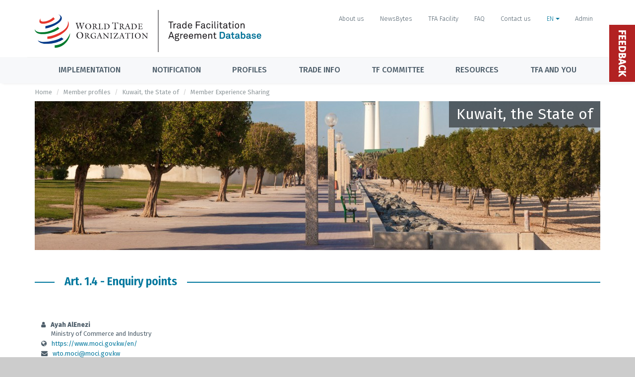

--- FILE ---
content_type: text/html; charset=UTF-8
request_url: https://tfadatabase.org/en/members/kuwait/contact-points
body_size: 7631
content:



<!DOCTYPE html>
<html>
  <head>

    <!-- Title -->
    <title>   Contact information of the enquiry points 
 | TFAD - Trade Facilitation Agreement Database</title>

    <meta content="width=device-width, initial-scale=1" name="viewport"/>
    <meta charset="UTF-8">
    <meta name="description" content="Trade Facilitation Agreement Database" />
    <meta name="keywords" content="trade, facilitation, agreement, wto, facility, tfaf, tfand, tfad, database" />
    <meta name="author" content="World Trade Organization" />
    <meta name="csrf-token" content="0MPAZbkR5sGHo2TVO8xuD99H5E7Y8B6wswQc2SeJ">

    <!-- Theme Styles -->
    <link rel="preconnect" href="https://fonts.googleapis.com">
    <link rel="preconnect" href="https://fonts.gstatic.com" crossorigin>
    <link href="https://fonts.googleapis.com/css2?family=Fira+Sans+Condensed:wght@600&family=Fira+Sans:wght@300;400;500&display=swap" rel="stylesheet">

    <link href="/css/app.css?id=0b099f1a74a7b0fd54896afd43a08e61" rel="stylesheet" type="text/css"/>
    <link href="/css/modern.css?id=a81917e2beb19222b823347c7ae44bcd" rel="stylesheet" type="text/css"/>
    <link href="/css/main.css?id=47c995cd8937fd7d56a90ba350b44fe3" rel="stylesheet" type="text/css"/>
    <link href="/css/custom.css?id=661fe0b8796cd85c5b548f73413df4b3" rel="stylesheet" type="text/css"/>
    <link href="/css/trumbowyg.table.css?id=98b4b3dcc1a9183906ef006337519d54" rel="stylesheet" type="text/css"/>

    
    <!-- HTML5 shim and Respond.js for IE8 support of HTML5 elements and media queries -->
    <!-- WARNING: Respond.js doesn't work if you view the page via file:// -->
    <!--[if lt IE 9]>
      <script src="https://oss.maxcdn.com/html5shiv/3.7.2/html5shiv.min.js"></script>
      <script src="https://oss.maxcdn.com/respond/1.4.2/respond.min.js"></script>
    <![endif]-->

    <style >[wire\:loading], [wire\:loading\.delay], [wire\:loading\.inline-block], [wire\:loading\.inline], [wire\:loading\.block], [wire\:loading\.flex], [wire\:loading\.table], [wire\:loading\.grid], [wire\:loading\.inline-flex] {display: none;}[wire\:loading\.delay\.shortest], [wire\:loading\.delay\.shorter], [wire\:loading\.delay\.short], [wire\:loading\.delay\.long], [wire\:loading\.delay\.longer], [wire\:loading\.delay\.longest] {display:none;}[wire\:offline] {display: none;}[wire\:dirty]:not(textarea):not(input):not(select) {display: none;}input:-webkit-autofill, select:-webkit-autofill, textarea:-webkit-autofill {animation-duration: 50000s;animation-name: livewireautofill;}@keyframes livewireautofill { from {} }</style>

    
    <script defer src="/js/alpine-cdn.js?id=bc6f98614d98eebe26dc97c943335ee4"></script>

    
    <!-- Privacy-friendly analytics by Plausible -->
    <script async src="https://plausible.io/js/pa--9SyhoyYSWZc96Q3usmgE.js"></script>
    <script>
    window.plausible=window.plausible||function(){(plausible.q=plausible.q||[]).push(arguments)},plausible.init=plausible.init||function(i){plausible.o=i||{}};
    plausible.init()
    </script>
  </head>
  <body class="page-horizontal-bar lang-en">
    <script>
 (function(i,s,o,g,r,a,m){i['GoogleAnalyticsObject']=r;i[r]=i[r]||function(){
   (i[r].q=i[r].q||[]).push(arguments)},i[r].l=1*new Date();a=s.createElement(o),
                          m=s.getElementsByTagName(o)[0];a.async=1;a.src=g;m.parentNode.insertBefore(a,m)
 })(window,document,'script','https://www.google-analytics.com/analytics.js','ga');

 ga('create', 'UA-88920746-1', 'auto');
 ga('send', 'pageview');

</script>

    <div class="overlay"></div>

    <main class="page-content content-wrap">

      <header class="header">

        <nav class="navbar">
          <div class="container no-p">
            <div class="topbar">
              <a class="site-title" href="https://tfadatabase.org/en">
                <img class="logo" src="https://tfadatabase.org/images/logo/tfad-en.svg">
              </a>
              <nav class="topbar-nav">

                                  <a  class="nav-link hidden-xs btn btn-xs btn-link" href="https://tfadatabase.org/en/about-us">
            About us
                </a>
  
  
  
          <a  class="nav-link hidden-xs btn btn-xs btn-link" href="https://tfadatabase.org/en/newsbytes">
            NewsBytes
                </a>
  
  
  
          <a  class="nav-link hidden-xs btn btn-xs btn-link" href="http://www.tfafacility.org">
            TFA Facility
                </a>
  
  
  
          <a  class="nav-link hidden-xs btn btn-xs btn-link" href="https://tfadatabase.org/en/faq">
            FAQ
                </a>
  
  
  
          <a  class="nav-link hidden-xs btn btn-xs btn-link" href="https://tfadatabase.org/en/contact">
            Contact us
                </a>
  
  
  
        <div class="language-dropdown dropdown">
        <a  class="nav-link active btn btn-xs btn-link" data-toggle="dropdown" href="https://tfadatabase.org/en">
            EN
                  <span class="caret"></span>
                </a>
  
      <ul class="dropdown-menu" aria-labelledby="dropdown-menu-language" role="menu">
              <li role="presentation">
          <a href="https://tfadatabase.org/en/members/kuwait/contact-points">English</a>
        </li>
                      <li role="presentation">
          <a href="https://tfadatabase.org/fr/members/kuwait/contact-points">Français</a>
        </li>
                      <li role="presentation">
          <a href="https://tfadatabase.org/es/members/kuwait/contact-points">Español</a>
        </li>
                  </ul>
  
      </div>
  
                  
                                  <a href="https://tfadatabase.org/login" class="nav-link login-link" data-toggle="" aria-expanded="false">
                    Admin
                  </a>
                
              </nav><!-- Topbar -->
            </div>
          </div>


          <div class="navbar-menu-button">
            <div class="container flex-center">
              <button class="navbar-toggler" type="button" data-toggle="collapse" data-target="#navbarNavCollapse" aria-controls="navbarNavCollapse" aria-expanded="false" aria-label="Toggle navigation">
                <span class="navbar-toggler-label">Menu</span>
                <span class="navbar-toggler-icon"><i class="fa fa-bars"></i></span>
              </button>

              <div class="navbar-temporary-btn">

                                  <a  class="nav-link hidden-xs btn btn-xs btn-link" href="https://tfadatabase.org/en/about-us">
            About us
                </a>
  
  
  
          <a  class="nav-link hidden-xs btn btn-xs btn-link" href="https://tfadatabase.org/en/newsbytes">
            NewsBytes
                </a>
  
  
  
          <a  class="nav-link hidden-xs btn btn-xs btn-link" href="http://www.tfafacility.org">
            TFA Facility
                </a>
  
  
  
          <a  class="nav-link hidden-xs btn btn-xs btn-link" href="https://tfadatabase.org/en/faq">
            FAQ
                </a>
  
  
  
          <a  class="nav-link hidden-xs btn btn-xs btn-link" href="https://tfadatabase.org/en/contact">
            Contact us
                </a>
  
  
  
        <div class="language-dropdown dropdown">
        <a  class="nav-link active btn btn-xs btn-link" data-toggle="dropdown" href="https://tfadatabase.org/en">
            EN
                  <span class="caret"></span>
                </a>
  
      <ul class="dropdown-menu" aria-labelledby="dropdown-menu-language" role="menu">
              <li role="presentation">
          <a href="https://tfadatabase.org/en/members/kuwait/contact-points">English</a>
        </li>
                      <li role="presentation">
          <a href="https://tfadatabase.org/fr/members/kuwait/contact-points">Français</a>
        </li>
                      <li role="presentation">
          <a href="https://tfadatabase.org/es/members/kuwait/contact-points">Español</a>
        </li>
                  </ul>
  
      </div>
  
                  
                                  <a href="https://tfadatabase.org/login" class="btn btn-link btn-xs" data-toggle="" aria-expanded="false">
                    Admin
                  </a>
                              </div>
            </div>
          </div>

          <div class="navbar-wrapper collapse" id="navbarNavCollapse">
            <ul class="navbar-nav container">

                              <li  class="nav-item dropdown">
          <a  class="nav-link dropdown-toggle" 
________
________=""        href="https://tfadatabase.org/en/implementation"

                >

        Implementation
      </a>

      
                  <div class="dropdown-menu giant-menu">
          <div class="container giant-menu-container">
            <h2 class="menu-title">
              Implementation
                              <span>
                  <small>
                    <a href="https://tfadatabase.org/en/implementation" class="menu-title-link">
                      Overview
                      <i class="fa fa-angle-right"></i>
                    </a>
                  </small>
                </span>
                          </h2>

            <div class="row">
              <div class="col-md-4">
    <nav class="sub-menu">
              <a class="nav-link sub-menu-title" href="https://tfadatabase.org/en/implementation">
          Status of implementation commitments
                      <p class="menu-item-intro">Analysis of implementation commitments based on notifications presented by Members</p>
                  </a>
      
      <ul>
                  <li>
                          <a  new_dashboard="1" class="nav-link" href="https://tfadatabase.org/en/implementation/technical-assistance-tracker">
                Technical Assistance Tracker
                                  <span class="pills-topbar-menu">New Dashboard</span>
                              </a>
                                      <ul>
                              </ul>
                         </li>
                  <li>
                          <a  class="nav-link" href="https://tfadatabase.org/en/implementation/comparisons">
                Implementation commitments comparison tool
                              </a>
                                      <ul>
                              </ul>
                         </li>
                  <li>
                          <a  class="nav-link" href="https://tfadatabase.org/en/implementation/commitments-due-by-date">
                Due implementation commitments by dates
                              </a>
                                      <ul>
                              </ul>
                         </li>
                  <li>
                          <a  class="nav-link" href="https://tfadatabase.org/en/implementation/progress-by-member">
                Implementation commitments by Member
                              </a>
                                      <ul>
                              </ul>
                         </li>
                  <li>
                          <a  class="nav-link" href="https://tfadatabase.org/en/implementation/progress-by-measure">
                Measures with highest and lowest implementation rate
                              </a>
                                      <ul>
                              </ul>
                         </li>
                  <li>
                          <a  class="nav-link" href="https://tfadatabase.org/en/implementation/progress/map">
                Implementation commitments world map
                              </a>
                                      <ul>
                              </ul>
                         </li>
              </ul>
    </nav>
  </div><!-- .col -->
  <div class="col-md-4">
    <nav class="sub-menu">
              <a class="nav-link sub-menu-title" href="https://tfadatabase.org/en/monitoring">
          Monitoring
                      <p class="menu-item-intro">Information on Agencies and indicators that measure implementation on the ground</p>
                  </a>
      
      <ul>
              </ul>
    </nav>
  </div><!-- .col -->
  <div class="col-md-4">
    <nav class="sub-menu">
              <a class="nav-link sub-menu-title" href="https://tfadatabase.org/en/ratifications">
          Ratification
                      <p class="menu-item-intro">Information on Members that have presented the instrument of acceptance of the TFA</p>
                  </a>
      
      <ul>
              </ul>
    </nav>
  </div><!-- .col -->
  <div class="col-md-4">
    <nav class="sub-menu">
              <a class="nav-link sub-menu-title" href="https://www.tfafacility.org">
          Trade Facilitation Agreement Facility
                      <p class="menu-item-intro">The TFAF supports Developing and LDC Members to assess their specific needs and to identify possible development partners</p>
                  </a>
      
      <ul>
              </ul>
    </nav>
  </div><!-- .col -->
            </div>
          </div>
        </div>
            </li>
    <li  class="nav-item dropdown">
          <a  class="nav-link dropdown-toggle" 
________
________=""        href="https://tfadatabase.org/en/notifications"

                >

        Notification
      </a>

      
                  <div class="dropdown-menu giant-menu">
          <div class="container giant-menu-container">
            <h2 class="menu-title">
              Notification
                              <span>
                  <small>
                    <a href="https://tfadatabase.org/en/notifications" class="menu-title-link">
                      Overview
                      <i class="fa fa-angle-right"></i>
                    </a>
                  </small>
                </span>
                          </h2>

            <div class="row">
              <div class="col-sm-fifth">
    <nav class="sub-menu">
              <a class="nav-link sub-menu-title" href="https://tfadatabase.org/en/notifications-matrix">
          Status of notification
                  </a>
      
      <ul>
                  <li>
                          <a  class="nav-link" href="https://tfadatabase.org/en/overdue-notifications/by-member">
                Overdue notifications
                              </a>
                                      <ul>
                              </ul>
                         </li>
                  <li>
                          <a  class="nav-link" href="https://tfadatabase.org/en/notifications-matrix">
                Matrix of notifications
                              </a>
                                      <ul>
                              </ul>
                         </li>
              </ul>
    </nav>
  </div><!-- .col -->
  <div class="col-sm-fifth">
    <nav class="sub-menu">
              <a class="nav-link sub-menu-title" href="https://tfadatabase.org/en/documents/search">
          Notification documents
                  </a>
      
      <ul>
                  <li>
                          <a  class="nav-link" href="https://tfadatabase.org/en/documents/search">
                Search documents
                              </a>
                                      <ul>
                              </ul>
                         </li>
                  <li>
                          <a  class="nav-link" href="https://tfadatabase.org/en/notifications/templates">
                Notification Templates
                              </a>
                                      <ul>
                              </ul>
                         </li>
              </ul>
    </nav>
  </div><!-- .col -->
  <div class="col-sm-fifth">
    <nav class="sub-menu">
              <a class="nav-link sub-menu-title" href="#" onclick="e.preventDefault()">Categories A,B,C notifications</a>
      
      <ul>
                  <li>
                          <a  class="nav-link" href="https://tfadatabase.org/en/notifications/category-shifts">
                Category shifts
                              </a>
                                      <ul>
                              </ul>
                         </li>
                  <li>
                          <a  class="nav-link" href="https://tfadatabase.org/en/notifications/extension-of-implementation-dates">
                Extension of implementation dates
                              </a>
                                      <ul>
                              </ul>
                         </li>
                  <li>
                          <a  class="nav-link" href="https://tfadatabase.org/en/notifications/earlier-implementation">
                Notifications of earlier implementation
                              </a>
                                      <ul>
                              </ul>
                         </li>
                  <li>
                          <a  class="sub-menu-subtitle nav-link" href="https://tfadatabase.org/en/notifications/abc-designations">
                Share of categories A, B, C notified
                              </a>
                                      <ul>
                                  <li class="nav-link-child"><a  class="indent nav-link" href="https://tfadatabase.org/en/notifications/categorization-by-member">By Member</a></li>
                                  <li class="nav-link-child"><a  class="indent nav-link" href="https://tfadatabase.org/en/notifications/categorization-by-measure">By measure</a></li>
                                  <li class="nav-link-child"><a  class="indent nav-link" href="https://tfadatabase.org/en/notifications/global-analysis">Visual analytics</a></li>
                              </ul>
                         </li>
                  <li>
                          <span  class="sub-menu-subtitle nav-link">Extension of time to notify dates:</span>
                                      <ul>
                                  <li class="nav-link-child"><a  class="indent nav-link" href="https://tfadatabase.org/en/notifications/extension-to-notify-definitive-dates/b">Category B definitive dates</a></li>
                                  <li class="nav-link-child"><a  class="indent nav-link" href="https://tfadatabase.org/en/notifications/extension-to-notify-definitive-dates/c">Category C definitive dates</a></li>
                              </ul>
                         </li>
              </ul>
    </nav>
  </div><!-- .col -->
  <div class="col-sm-fifth">
    <nav class="sub-menu">
              <a class="nav-link sub-menu-title" href="#" onclick="e.preventDefault()">Transparency notifications (Articles 1.4, 10.4.3, 10.6.2, 12.2.2)</a>
      
      <ul>
                  <li>
                          <a  class="nav-link" href="https://tfadatabase.org/en/notifications/transparency/notifications-by-member">
                Notifications by member
                              </a>
                                      <ul>
                              </ul>
                         </li>
                  <li>
                          <a  class="nav-link" href="https://tfadatabase.org/en/notifications/transparency/visual-analytics">
                Visual Analytics
                              </a>
                                      <ul>
                              </ul>
                         </li>
                  <li>
                          <a  class="nav-link" href="https://tfadatabase.org">
                &nbsp;
                              </a>
                                      <ul>
                              </ul>
                         </li>
              </ul>
    </nav>
  </div><!-- .col -->
  <div class="col-sm-fifth">
    <nav class="sub-menu">
              <a class="nav-link sub-menu-title" href="#" onclick="e.preventDefault()">Information on capacity building support</a>
      
      <ul>
                  <li>
                          <a  class="nav-link" href="https://tfadatabase.org/en/notifications/assistance/22-1-22-2">
                Donor notifications (22.1 and 22.2)
                              </a>
                                      <ul>
                              </ul>
                         </li>
                  <li>
                          <a  class="nav-link" href="https://tfadatabase.org/en/information-for-traders/contact-points?contact_type=223">
                Contact points
                              </a>
                                      <ul>
                              </ul>
                         </li>
              </ul>
    </nav>
  </div><!-- .col -->
  <div class="col-sm-fifth">
    <nav class="sub-menu">
              <a class="nav-link sub-menu-title" href="https://tfadatabase.org/en/notification-requirements">
          Requirements and timelines
                  </a>
      
      <ul>
                  <li>
                          <a  class="nav-link" href="https://tfadatabase.org/en/notification-requirements">
                Requirements
                              </a>
                                      <ul>
                              </ul>
                         </li>
                  <li>
                          <a  class="nav-link" href="https://tfadatabase.org/en/timelines-for-notifications">
                Timelines
                              </a>
                                      <ul>
                              </ul>
                         </li>
              </ul>
    </nav>
  </div><!-- .col -->
            </div>
          </div>
        </div>
            </li>
    <li  class="nav-item dropdown custom-nav-dropdown">
            <a class="nav-link dropdown-toggle">Profiles</a>
    
                  <ul class="dropdown-menu">
          <li>
          <a class="nav-link" href="https://tfadatabase.org/en/members">WTO Members</a>
      </li>
  <li>
          <a class="nav-link" href="https://tfadatabase.org/en/regions">Regions and economic communities</a>
      </li>
  <li>
          <a class="nav-link" href="https://tfadatabase.org/en/groupings">WTO Groupings</a>
      </li>
  <li>
          <a class="nav-link" href="https://tfadatabase.org/en/measures">TFA Measures</a>
      </li>
        </ul>
            </li>
    <li  class="nav-item dropdown custom-nav-dropdown">
            <a class="nav-link dropdown-toggle">Trade info</a>
    
                  <ul class="dropdown-menu">
          <li>
          <a class="nav-link" href="https://tfadatabase.org/en/information-for-traders/contact-points">Contact points</a>
      </li>
  <li>
          <a class="nav-link" href="https://tfadatabase.org/en/information-for-traders/import-export-and-transit-procedures">Import, export and transit procedures</a>
      </li>
  <li>
          <a class="nav-link" href="https://tfadatabase.org/en/information-for-traders/operation-of-the-single-window">Operation of the single window</a>
      </li>
  <li>
          <a class="nav-link" href="https://tfadatabase.org/en/information-for-traders/use-of-customs-brokers">Use of customs brokers</a>
      </li>
        </ul>
            </li>
    <li  class="nav-item dropdown custom-nav-dropdown">
          <a  class="nav-link dropdown-toggle" 
________________
________=""        href="https://tfadatabase.org/en/trade-facilitation-committee"

        >

        TF Committee
      </a>

      
                  <ul class="dropdown-menu">
          <li>
          <a class="nav-link" href="https://tfadatabase.org/en/trade-facilitation-committee/meetings">Meetings</a>
      </li>
  <li>
          <a class="nav-link" href="https://tfadatabase.org/en/trade-facilitation-committee/experience-sharing">Experience-sharing</a>
      </li>
  <li>
          <a class="nav-link" href="https://tfadatabase.org/en/documents/search">Search documents</a>
      </li>
        </ul>
            </li>
    <li  class="nav-item dropdown custom-nav-dropdown">
          <a  class="nav-link dropdown-toggle" 
________________
________=""        href="https://tfadatabase.org"

        >

        Resources
      </a>

      
                  <ul class="dropdown-menu">
          <li>
          <a class="nav-link" href="https://tfadatabase.org/en/methodology">Methodology</a>
      </li>
  <li>
          <a class="nav-link" href="https://tfadatabase.org/en/notifications/templates">Templates</a>
      </li>
        </ul>
            </li>
    <li  class="nav-item" 
____________="">
          <a  class="nav-link dropdown-toggle" 
________
________=""        href="https://tfadatabase.org/en/the-tfa-and-you"

        >

        TFA and you
      </a>

      
      </li>
                
            </ul>
          </div>
        </nav>
      </header>

      <div class="page-inner">
        
                  <div class="page-breadcrumb">
            <ol class="breadcrumb container">
                  <li><a href="https://tfadatabase.org/en">Home</a></li>
                        <li><a href="https://tfadatabase.org/en/members">Member profiles</a></li>
                        <li><a href="https://tfadatabase.org/en/members/kuwait">Kuwait, the State of</a></li>
                        <li class="active">Member Experience Sharing</li>
            </ol>

          </div>
        
        
        <div id="main-wrapper" class="container">

          
          
          
  <div class="country-cover-container mb-5">
  <div class="country-cover" style="background:url(https://tfa-production.s3.eu-central-1.amazonaws.com/uploads/imagecache/1140x300/country/Kuwait.jpg);background-size: 100% 100%;">
    <div class="col-md-12 profile-info">
      <div class="profile-info-value">
                  <h1>Kuwait, the State of</h1>
              </div>
    </div>
  </div>

  </div>


          
  <div class="row">

    <div class="col-xs-12">
              <div>
      <div class="row">
    <div class="col-xs-12">
    <div class="panel panel-white  information-sharing">
              <div class="panel-heading line-through information-sharing">
        <h3 class="panel-title">Art. 1.4 - Enquiry points</h3>
      </div>
            <div class="information-sharing">
                  <div class="row">
            <div class="col-xs-12 information-sharing">
                <div class="contact-points">
                                                <div class="contact-point">

      <b>
      <i class="fa fa-user"></i>
      Ayah AlEnezi
    </b>
  
  
      <p class="no-icon">
      Ministry of Commerce and Industry
    </p>
  
      <p>
      <i class="fa fa-globe"></i>
      <a href="https://www.moci.gov.kw/en/" target="_blank">
        https://www.moci.gov.kw/en/
      </a>
    </p>
  
      <p>
      <i class="fa fa-envelope"></i>
      <a href="mailto:wto.moci@moci.gov.kw" target="_blank">
        wto.moci@moci.gov.kw
      </a>
    </p>
  
      <p>
      <i class="fa fa-phone"></i>
      <a href="tel:+96598900836">
        +965 98900836
      </a>
    </p>
  
  
</div>
                                                          </div>
                    </div>
          </div>
              </div>
          </div>
  </div>
      </div>
  </div>
              <div>
      <div class="row">
    <div class="col-xs-12">
    <div class="panel panel-white  information-sharing">
            <div class="information-sharing">
                  <div class="row">
            <div class="col-xs-12 information-sharing">
                
                    </div>
          </div>
              </div>
          </div>
  </div>
      </div>
  </div>
              <div>
      <div class="row">
    <div class="col-xs-12">
    <div class="panel panel-white  information-sharing">
              <div class="panel-heading line-through information-sharing">
        <h3 class="panel-title">Art. 12.2 - Contact points for customs cooperation</h3>
      </div>
            <div class="information-sharing">
                  <div class="row">
            <div class="col-xs-12 information-sharing">
                <div class="contact-points">
                                                                <div class="contact-point">

            <b>
            <i class="fa fa-user"></i>
            Omar Yousef Alkhaldi
        </b>
    
    
    
            <p class="no-icon">General Admiration of Customs</p>
    
    
    
            <p>
            <i class="fa fa-phone"></i>
            <a href="tel:+965 24955000">
                +965 24955000
            </a>
        </p>
    
            <p>
            <i class="fa fa-phone"></i>
            <a href="tel:+965 99991156">
                +965 99991156
            </a>
        </p>
    
    
            <p>
            <i class="fa fa-envelope"></i>
            <a href="mailto:info@customs.gov.kw">
                info@customs.gov.kw
            </a>
        </p>
    
            <p>
            <i class="fa fa-envelope"></i>
            <a href="mailto:Or.alkhaldy@customs.gov.kw">
                Or.alkhaldy@customs.gov.kw
            </a>
        </p>
    
                        <p>
                <i class="fa fa-globe"></i>
                <a href="https://customs.gov.kw/">
                    https://customs.gov.kw/
                </a>
            </p>
            
</div>
                                          </div>
                    </div>
          </div>
              </div>
          </div>
  </div>
      </div>
  </div>
              <div>
      <div class="row">
    <div class="col-xs-12">
    <div class="panel panel-white  information-sharing">
            <div class="information-sharing">
                  <div class="row">
            <div class="col-xs-12 information-sharing">
                
                    </div>
          </div>
              </div>
          </div>
  </div>
      </div>
  </div>
              <div>
      <div class="row">
    <div class="col-xs-12">
    <div class="panel panel-white  information-sharing">
            <div class="information-sharing">
                  <div class="row">
            <div class="col-xs-12 information-sharing">
                
                    </div>
          </div>
              </div>
          </div>
  </div>
      </div>
  </div>
      
    </div>

  </div>


        </div><!-- Main Wrapper -->
        <div id="second-wrapper" class="container">
                            </div>


        <footer class="footer">
          <div class="container">
          </div><!-- .container -->

          <div class="bottom-bar">
            <div class="container">
              <div class="col-sm-9 col-lg-8">
                <p class="f-bold f-s-16">About the TFA Database</p>
                <p>The content and analytical functionalities of the WTO TFA Database are based solely on notification data submitted by Members as mandated under the Trade Facilitation Agreement.</p>
                <small class="copyright">&copy; TFAD 2026 - version 4.62552145
</small>
              </div>
              <div class="col-sm-3 col-lg-4 pl-0 text-right">
                <nav class="footer-nav mt-2">
                                      <a  class="nav-link" href="https://tfadatabase.org/en/about-us">
            About us
    </a>
        <a  class="nav-link" href="https://tfadatabase.org/en/contact">
            Contact us
    </a>
        <a  class="nav-link" href="https://tfadatabase.org/en/newsbytes">
            Sign up to the NewsBytes
    </a>
                                    </nav>
              </div>

            </div>
          </div><!-- .bottom-bar -->
        </footer>

      </div><!-- Page Inner -->
    </main><!-- Page Content -->

    <div x-data="feedbackModel()" id="feedback">
    <div class='feedback-tag' @click="openFeedback()" data-toggle="modal" data-target="#feedback-modal">
        Feedback
    </div>

    <div class="modal fade bs-example-modal-sm" id="feedback-modal" tabindex="-1" role="dialog" aria-labelledby="mySmallModalLabel" aria-hidden="true">
        <div class="modal-dialog modal-md">
            <div class="modal-content">
                <div class="modal-header">
                    <button type="button" class="close" data-dismiss="modal" aria-label="Close"><span aria-hidden="true">&times;</span></button>
                    <h4 class="modal-title" id="mySmallModalLabel">Feedback</h4>
                </div>
                <div class="modal-body">
                    <div x-show="!showDone">
                        <form @submit.prevent="submitFeedback()">
                            <div>
                                <p>Welcome to the new Beta version of the TFA Database website.  During this Beta phase we will be fine-tuning the site’s content based on the feedback of users like you.
</p><p>We are working hard to finalize the translations to French and Spanish of the new areas and to correct any errors.
</p><p>In the meantime, we hope this new version constitutes an improvement over the previous site and better reflects the current status of the Trade Facilitation Agreement.  
</p><p>Happy navigating,
</p><p>The Trade Facilitation Committee team
</p><p><br></p><p>
</p><p>
</p><p>
</p><p>
</p>
                            </div>
                            <div class="form-group">
                                <label class="control-label">Name <sup><i class="fa fa-asterisk cat-c-text"></i></sup></label>
                                <div class="control">
                                    <input maxlength="255" required autocomplete="name" class="form-control" type="text" placeholder="Your Name" x-model="formData.name">
                                </div>
                                <template x-if="formError.name != ''">
                                    <p class="help is-danger" x-text="formError.name[0]"></p>
                                </template>
                            </div>
                            <div class="form-group">
                                <label class="control-label">E-Mail <sup><i class="fa fa-asterisk cat-c-text"></i></sup></label>
                                <div class="control">
                                    <input maxlength="200" required autocomplete="email" class="form-control" type="email" placeholder="Your E-Mail" x-model="formData.email">
                                </div>
                                <template x-if="formError.email != ''">
                                    <p class="help is-danger" x-text="formError.email[0]"></p>
                                </template>
                            </div>
                            <div class="form-group">
                                <label class="control-label">Affiliation</label>
                                <div class="control">
                                    <input maxlength="200" autocomplete="organization-title" class="form-control" type="text" placeholder="Your Affiliation (Member delegation, organization, other)" x-model="formData.affiliation">
                                </div>
                            </div>
                            <div class="checkbox">
                                <div class="control">
                                    <label class="checkbox">
                                        <input type="checkbox" x-model="formData.is_delegate">
                                        I am an official WTO delegate or a member representative providing feedback in an official capacity
                                    </label>
                                </div>
                            </div>
                            <div class="form-group">
                                <label class="control-label">Comment <sup><i class="fa fa-asterisk cat-c-text"></i></sup></label>
                                <div class="control">
                                    <textarea maxlength="10000" required autocomplete="off" class="form-control textarea" placeholder="Your Comment" x-model="formData.comment"></textarea>
                                </div>
                                <template x-if="formError.comment != ''">
                                    <p class="help is-danger" x-text="formError.comment[0]"></p>
                                </template>
                            </div>
                            <div class="mt-2" style="display:flex;gap:1em;justify-content:right;">
                                <div class="control">
                                    <button type='button' @click.prevent="closeFeedback()" data-dismiss="modal" class="btn btn-default">Cancel</button>
                                </div>
                                <div class="control">
                                    <button type='submit' class="btn btn-info">
                                        Submit
                                        <i x-show="loading" class='fa fa-circle-o-notch fa-spin'></i>
                                    </button>
                                </div>
                            </div>
                        </form>
                    </div>
                    <div x-show="showDone">
                      <div>
                        <div class="mb-4">
                          <p>Thank you for your valuable feedback.</p><p>We will review it and get back to you in case of questions.</p><p>The Trade Facilitation Committee team</p>
                        </div>
                        <button type='button' @click.prevent="closeFeedback()" data-dismiss="modal" class="btn btn-info">Close</button>
                      </div>
                    </div>
                </div>
                <div class="modal-footer">
                </div>
            </div>
        </div>
    </div>

</div>

<script>
    function feedbackModel(){
        return {
            open: false,
            showDone: false,
            loading: false,
            formData: {
                name: '',
                affiliation: '',
                email: '',
                is_delegate: false,
                comment: '',
            },
            formError: {
                name: '',
                email: '',
                comment: '',
            },
            openFeedback(){
                this.open = true
                this.showDone = false
                this.resetFormError()
                this.resetFormData()
            },
            closeFeedback(){
                this.open = false
            },
            resetFormError(){
                for (const [key, value] of Object.entries(this.formError)) {
                    this.formError[key] = '';
                }
            },
            resetFormData(){
                for (const [key, value] of Object.entries(this.formData)) {
                    this.formData[key] = '';
                }
            },
            submitFeedback() {
                this.resetFormError()
                this.loading = true
                fetch('/feedback', {
                    method: 'POST',
                    headers: { 'Content-Type': 'application/json',
                        'X-CSRF-TOKEN': document.querySelector('meta[name="csrf-token"]').content
                    },
                    body: JSON.stringify(this.formData)
                })
                .then(response => {
                    this.loading = false
                    // console.log(response.status)
                    if (response.status == 422) {
                        return response.json()
                    }
                    if (response.status == 200) {
                        return 1;
                    }
                    throw new Error("HTTP status " + response.status)
                })
                .then(data => {
                    if (data === 1){
                        this.resetFormError()
                        this.resetFormData()
                        this.showDone = true
                        console.log('showDone', this.showDone)
                    }
                    else{
                        for (const [key, value] of Object.entries(data)) {
                            this.formError[key] = value;
                        }
                    }
                })
                .catch(error => {
                    console.log(error)
                    this.message = 'Ooops! Something went wrong!'
                })
            }
        }
    }
</script>

    <div class="cd-overlay"></div>

    <div class="modal fade bs-example-modal-sm" id="confirm-delete" tabindex="-1" role="dialog" aria-labelledby="mySmallModalLabel" aria-hidden="true">
  <div class="modal-dialog modal-sm">
    <div class="modal-content">
      <div class="modal-header">
        <button type="button" class="close" data-dismiss="modal" aria-label="Close"><span aria-hidden="true">&times;</span></button>
        <h4 class="modal-title" id="mySmallModalLabel">Delete item</h4>
      </div>
      <div class="modal-body">
        Are you sure you want to delete this item?
      </div>
      <div class="modal-footer">
        <button type="button" class="btn btn-default" data-dismiss="modal">Cancel</button>
        <button type="button" class="btn btn-danger btn-confirm-delete" data-loading-text="<i class='fa fa-circle-o-notch fa-spin'></i> Deleting">Delete</button>
      </div>
    </div>
  </div>
</div>

    <script src="/js/riot.js?id=62a9db6b24890b40f97b4e4341c0770e"></script>
    <script src="/js/modern.js?id=6906c2f8b05897547bef29053e76c7f7"></script>
    <script src="/js/trumbowyg.min.js?id=3bfb14d4e848e3fdcdda0029b96dc44b"></script>
    <script src="/js/trumbowyg.table.js?id=6bd91664e4b3b775640a9310ba2b2566"></script>

                <script src="/vendor/livewire/livewire.js?id=fe747446aa84856d8b66" data-turbo-eval="false" data-turbolinks-eval="false" ></script><script data-turbo-eval="false" data-turbolinks-eval="false" >window.livewire = new Livewire();window.Livewire = window.livewire;window.livewire_app_url = '';window.livewire_token = '0MPAZbkR5sGHo2TVO8xuD99H5E7Y8B6wswQc2SeJ';window.deferLoadingAlpine = function (callback) {window.addEventListener('livewire:load', function () {callback();});};let started = false;window.addEventListener('alpine:initializing', function () {if (! started) {window.livewire.start();started = true;}});document.addEventListener("DOMContentLoaded", function () {if (! started) {window.livewire.start();started = true;}});</script>
        <script src="/js/alpine.js?id=8305839b11e5de76c1922d5b4dd94a44"></script>
  </body>
</html>


--- FILE ---
content_type: application/javascript; charset=utf-8
request_url: https://tfadatabase.org/js/alpine.js?id=8305839b11e5de76c1922d5b4dd94a44
body_size: 105456
content:
(()=>{var t={8840:function(t,e,i){var o,r,s;r="undefined"!=typeof window?window:this,s=function(t){function e(e,i,o,r){e.hasOwnProperty(i)||(e[i]=r.apply(null,o),"function"==typeof CustomEvent&&t.dispatchEvent(new CustomEvent("HighchartsModuleLoaded",{detail:{path:i,module:e[i]}})))}var i={};return e(i,"Core/Globals.js",[],(function(){var e;return function(e){e.SVG_NS="http://www.w3.org/2000/svg",e.product="Highcharts",e.version="10.3.3",e.win=void 0!==t?t:{},e.doc=e.win.document,e.svg=e.doc&&e.doc.createElementNS&&!!e.doc.createElementNS(e.SVG_NS,"svg").createSVGRect,e.userAgent=e.win.navigator&&e.win.navigator.userAgent||"",e.isChrome=-1!==e.userAgent.indexOf("Chrome"),e.isFirefox=-1!==e.userAgent.indexOf("Firefox"),e.isMS=/(edge|msie|trident)/i.test(e.userAgent)&&!e.win.opera,e.isSafari=!e.isChrome&&-1!==e.userAgent.indexOf("Safari"),e.isTouchDevice=/(Mobile|Android|Windows Phone)/.test(e.userAgent),e.isWebKit=-1!==e.userAgent.indexOf("AppleWebKit"),e.deg2rad=2*Math.PI/360,e.hasBidiBug=e.isFirefox&&4>parseInt(e.userAgent.split("Firefox/")[1],10),e.hasTouch=!!e.win.TouchEvent,e.marginNames=["plotTop","marginRight","marginBottom","plotLeft"],e.noop=function(){},e.supportsPassiveEvents=function(){var t=!1;if(!e.isMS){var i=Object.defineProperty({},"passive",{get:function(){t=!0}});e.win.addEventListener&&e.win.removeEventListener&&(e.win.addEventListener("testPassive",e.noop,i),e.win.removeEventListener("testPassive",e.noop,i))}return t}(),e.charts=[],e.dateFormats={},e.seriesTypes={},e.symbolSizes={},e.chartCount=0}(e||(e={})),e})),e(i,"Core/Utilities.js",[i["Core/Globals.js"]],(function(t){function e(i,o,r,s){var n=o?"Highcharts error":"Highcharts warning";32===i&&(i=n+": Deprecated member");var a=h(i),l=a?n+" #"+i+": www.highcharts.com/errors/"+i+"/":i.toString();if(void 0!==s){var c="";a&&(l+="?"),m(s,(function(t,e){c+="\n - ".concat(e,": ").concat(t),a&&(l+=encodeURI(e)+"="+encodeURI(t))})),l+=c}v(t,"displayError",{chart:r,code:i,message:l,params:s},(function(){if(o)throw Error(l);w.console&&-1===e.messages.indexOf(l)&&console.warn(l)})),e.messages.push(l)}function i(t,e){return parseInt(t,e||10)}function o(t){return"string"==typeof t}function r(t){return"[object Array]"===(t=Object.prototype.toString.call(t))||"[object Array Iterator]"===t}function s(t,e){return!(!t||"object"!=typeof t||e&&r(t))}function n(t){return s(t)&&"number"==typeof t.nodeType}function a(t){var e=t&&t.constructor;return!(!s(t,!0)||n(t)||!e||!e.name||"Object"===e.name)}function h(t){return"number"==typeof t&&!isNaN(t)&&1/0>t&&-1/0<t}function l(t){return null!=t}function c(t,e,i){var r,s=o(e)&&!l(i),n=function(e,i){l(e)?t.setAttribute(i,e):s?(r=t.getAttribute(i))||"class"!==i||(r=t.getAttribute(i+"Name")):t.removeAttribute(i)};return o(e)?n(i,e):m(e,n),r}function d(t,e){var i;for(i in t||(t={}),e)t[i]=e[i];return t}function p(){for(var t=arguments,e=t.length,i=0;i<e;i++){var o=t[i];if(null!=o)return o}}function u(e,i){t.isMS&&!t.svg&&i&&l(i.opacity)&&(i.filter="alpha(opacity=".concat(100*i.opacity,")")),d(e.style,i)}function f(t){return Math.pow(10,Math.floor(Math.log(t)/Math.LN10))}function g(t,e){return 1e14<t?t:parseFloat(t.toPrecision(e||14))}function m(t,e,i){for(var o in t)Object.hasOwnProperty.call(t,o)&&e.call(i||t[o],t[o],o,t)}function y(e,i,o){function r(i,o){var r=e.removeEventListener||t.removeEventListenerPolyfill;r&&r.call(e,i,o,!1)}function s(t){var o;if(e.nodeName){if(i){var s={};s[i]=!0}else s=t;m(s,(function(e,i){if(t[i])for(o=t[i].length;o--;)r(i,t[i][o].fn)}))}}var n="function"==typeof e&&e.prototype||e;if(Object.hasOwnProperty.call(n,"hcEvents")){var a=n.hcEvents;i?(n=a[i]||[],o?(a[i]=n.filter((function(t){return o!==t.fn})),r(i,o)):(s(a),a[i]=[])):(s(a),delete n.hcEvents)}}function v(e,i,o,r){if(o=o||{},b.createEvent&&(e.dispatchEvent||e.fireEvent&&e!==t)){var s=b.createEvent("Events");s.initEvent(i,!0,!0),o=d(s,o),e.dispatchEvent?e.dispatchEvent(o):e.fireEvent(i,o)}else if(e.hcEvents){o.target||d(o,{preventDefault:function(){o.defaultPrevented=!0},target:e,type:i}),s=[];for(var n=e,a=!1;n.hcEvents;)Object.hasOwnProperty.call(n,"hcEvents")&&n.hcEvents[i]&&(s.length&&(a=!0),s.unshift.apply(s,n.hcEvents[i])),n=Object.getPrototypeOf(n);a&&s.sort((function(t,e){return t.order-e.order})),s.forEach((function(t){!1===t.fn.call(e,o)&&o.preventDefault()}))}r&&!o.defaultPrevented&&r.call(e,o)}var x=t.charts,b=t.doc,w=t.win;(e||(e={})).messages=[],Math.easeInOutSine=function(t){return-.5*(Math.cos(Math.PI*t)-1)};var C=Array.prototype.find?function(t,e){return t.find(e)}:function(t,e){var i,o=t.length;for(i=0;i<o;i++)if(e(t[i],i))return t[i]};m({map:"map",each:"forEach",grep:"filter",reduce:"reduce",some:"some"},(function(i,o){t[o]=function(t){var r;return e(32,!1,void 0,((r={})["Highcharts.".concat(o)]="use Array.".concat(i),r)),Array.prototype[i].apply(t,[].slice.call(arguments,1))}}));var S,k=function(){var t=Math.random().toString(36).substring(2,9)+"-",e=0;return function(){return"highcharts-"+(S?"":t)+e++}}();return w.jQuery&&(w.jQuery.fn.highcharts=function(){var e=[].slice.call(arguments);if(this[0])return e[0]?(new(t[o(e[0])?e.shift():"Chart"])(this[0],e[0],e[1]),this):x[c(this[0],"data-highcharts-chart")]}),C={addEvent:function(e,i,o,r){void 0===r&&(r={});var s="function"==typeof e&&e.prototype||e;Object.hasOwnProperty.call(s,"hcEvents")||(s.hcEvents={}),s=s.hcEvents,t.Point&&e instanceof t.Point&&e.series&&e.series.chart&&(e.series.chart.runTrackerClick=!0);var n=e.addEventListener||t.addEventListenerPolyfill;return n&&n.call(e,i,o,!!t.supportsPassiveEvents&&{passive:void 0===r.passive?-1!==i.indexOf("touch"):r.passive,capture:!1}),s[i]||(s[i]=[]),s[i].push({fn:o,order:"number"==typeof r.order?r.order:1/0}),s[i].sort((function(t,e){return t.order-e.order})),function(){y(e,i,o)}},arrayMax:function(t){for(var e=t.length,i=t[0];e--;)t[e]>i&&(i=t[e]);return i},arrayMin:function(t){for(var e=t.length,i=t[0];e--;)t[e]<i&&(i=t[e]);return i},attr:c,clamp:function(t,e,i){return t>e?t<i?t:i:e},cleanRecursively:function t(e,i){var o={};return m(e,(function(r,n){s(e[n],!0)&&!e.nodeType&&i[n]?(r=t(e[n],i[n]),Object.keys(r).length&&(o[n]=r)):(s(e[n])||e[n]!==i[n]||n in e&&!(n in i))&&(o[n]=e[n])})),o},clearTimeout:function(t){l(t)&&clearTimeout(t)},correctFloat:g,createElement:function(t,e,i,o,r){return t=b.createElement(t),e&&d(t,e),r&&u(t,{padding:"0",border:"none",margin:"0"}),i&&u(t,i),o&&o.appendChild(t),t},css:u,defined:l,destroyObjectProperties:function(t,e){m(t,(function(i,o){i&&i!==e&&i.destroy&&i.destroy(),delete t[o]}))},discardElement:function(t){t&&t.parentElement&&t.parentElement.removeChild(t)},erase:function(t,e){for(var i=t.length;i--;)if(t[i]===e){t.splice(i,1);break}},error:e,extend:d,extendClass:function(t,e){var i=function(){};return d(i.prototype=new t,e),i},find:C,fireEvent:v,getMagnitude:f,getNestedProperty:function(t,e){for(t=t.split(".");t.length&&l(e);){var i=t.shift();if(void 0===i||"__proto__"===i)return;if(!l(e=e[i])||"function"==typeof e||"number"==typeof e.nodeType||e===w)return}return e},getStyle:function o(r,s,n){var a=t.getStyle||o;if("width"===s)return s=Math.min(r.offsetWidth,r.scrollWidth),(n=r.getBoundingClientRect&&r.getBoundingClientRect().width)<s&&n>=s-1&&(s=Math.floor(n)),Math.max(0,s-(a(r,"padding-left",!0)||0)-(a(r,"padding-right",!0)||0));if("height"===s)return Math.max(0,Math.min(r.offsetHeight,r.scrollHeight)-(a(r,"padding-top",!0)||0)-(a(r,"padding-bottom",!0)||0));if(w.getComputedStyle||e(27,!0),r=w.getComputedStyle(r,void 0)){var h=r.getPropertyValue(s);p(n,"opacity"!==s)&&(h=i(h))}return h},inArray:function(t,i,o){return e(32,!1,void 0,{"Highcharts.inArray":"use Array.indexOf"}),i.indexOf(t,o)},isArray:r,isClass:a,isDOMElement:n,isFunction:function(t){return"function"==typeof t},isNumber:h,isObject:s,isString:o,keys:function(t){return e(32,!1,void 0,{"Highcharts.keys":"use Object.keys"}),Object.keys(t)},merge:function(){var t,e=arguments,i={},o=function(t,e){return"object"!=typeof t&&(t={}),m(e,(function(i,r){"__proto__"!==r&&"constructor"!==r&&(!s(i,!0)||a(i)||n(i)?t[r]=e[r]:t[r]=o(t[r]||{},i))})),t};!0===e[0]&&(i=e[1],e=Array.prototype.slice.call(e,2));var r=e.length;for(t=0;t<r;t++)i=o(i,e[t]);return i},normalizeTickInterval:function(t,e,i,o,r){var s=t,n=t/(i=p(i,f(t)));for(e||(e=r?[1,1.2,1.5,2,2.5,3,4,5,6,8,10]:[1,2,2.5,5,10],!1===o&&(1===i?e=e.filter((function(t){return 0==t%1})):.1>=i&&(e=[1/i]))),o=0;o<e.length&&(s=e[o],!(r&&s*i>=t||!r&&n<=(e[o]+(e[o+1]||e[o]))/2));o++);return g(s*i,-Math.round(Math.log(.001)/Math.LN10))},objectEach:m,offset:function(t){var e=b.documentElement;return{top:(t=t.parentElement||t.parentNode?t.getBoundingClientRect():{top:0,left:0,width:0,height:0}).top+(w.pageYOffset||e.scrollTop)-(e.clientTop||0),left:t.left+(w.pageXOffset||e.scrollLeft)-(e.clientLeft||0),width:t.width,height:t.height}},pad:function(t,e,i){return Array((e||2)+1-String(t).replace("-","").length).join(i||"0")+t},pick:p,pInt:i,relativeLength:function(t,e,i){return/%$/.test(t)?e*parseFloat(t)/100+(i||0):parseFloat(t)},removeEvent:y,splat:function(t){return r(t)?t:[t]},stableSort:function(t,e){var i,o,r=t.length;for(o=0;o<r;o++)t[o].safeI=o;for(t.sort((function(t,o){return 0===(i=e(t,o))?t.safeI-o.safeI:i})),o=0;o<r;o++)delete t[o].safeI},syncTimeout:function(t,e,i){return 0<e?setTimeout(t,e,i):(t.call(0,i),-1)},timeUnits:{millisecond:1,second:1e3,minute:6e4,hour:36e5,day:864e5,week:6048e5,month:24192e5,year:314496e5},uniqueKey:k,useSerialIds:function(t){return S=p(t,S)},wrap:function(t,e,i){var o=t[e];t[e]=function(){var t=arguments,e=this;return i.apply(this,[function(){return o.apply(e,arguments.length?arguments:t)}].concat([].slice.call(arguments)))}}},C})),e(i,"Core/Chart/ChartDefaults.js",[],(function(){return{alignThresholds:!1,panning:{enabled:!1,type:"x"},styledMode:!1,borderRadius:0,colorCount:10,allowMutatingData:!0,defaultSeriesType:"line",ignoreHiddenSeries:!0,spacing:[10,10,15,10],resetZoomButton:{theme:{zIndex:6},position:{align:"right",x:-10,y:10}},zoomBySingleTouch:!1,zooming:{singleTouch:!1,resetButton:{theme:{zIndex:6},position:{align:"right",x:-10,y:10}}},width:null,height:null,borderColor:"#335cad",backgroundColor:"#ffffff",plotBorderColor:"#cccccc"}})),e(i,"Core/Color/Color.js",[i["Core/Globals.js"],i["Core/Utilities.js"]],(function(t,e){var i=e.isNumber,o=e.merge,r=e.pInt;return e=function(){function e(i){this.rgba=[NaN,NaN,NaN,NaN],this.input=i;var o=t.Color;return o&&o!==e?new o(i):this instanceof e?void this.init(i):new e(i)}return e.parse=function(t){return t?new e(t):e.None},e.prototype.init=function(t){var i;if("object"==typeof t&&void 0!==t.stops)this.stops=t.stops.map((function(t){return new e(t[1])}));else if("string"==typeof t){if(this.input=t=e.names[t.toLowerCase()]||t,"#"===t.charAt(0)){var o=t.length,r=parseInt(t.substr(1),16);7===o?i=[(16711680&r)>>16,(65280&r)>>8,255&r,1]:4===o&&(i=[(3840&r)>>4|(3840&r)>>8,(240&r)>>4|240&r,(15&r)<<4|15&r,1])}if(!i)for(r=e.parsers.length;r--&&!i;){var s=e.parsers[r];(o=s.regex.exec(t))&&(i=s.parse(o))}}i&&(this.rgba=i)},e.prototype.get=function(t){var e=this.input,r=this.rgba;if("object"==typeof e&&void 0!==this.stops){var s=o(e);return s.stops=[].slice.call(s.stops),this.stops.forEach((function(e,i){s.stops[i]=[s.stops[i][0],e.get(t)]})),s}return r&&i(r[0])?"rgb"===t||!t&&1===r[3]?"rgb("+r[0]+","+r[1]+","+r[2]+")":"a"===t?"".concat(r[3]):"rgba("+r.join(",")+")":e},e.prototype.brighten=function(t){var e=this.rgba;if(this.stops)this.stops.forEach((function(e){e.brighten(t)}));else if(i(t)&&0!==t)for(var o=0;3>o;o++)e[o]+=r(255*t),0>e[o]&&(e[o]=0),255<e[o]&&(e[o]=255);return this},e.prototype.setOpacity=function(t){return this.rgba[3]=t,this},e.prototype.tweenTo=function(t,e){var o=this.rgba,r=t.rgba;return i(o[0])&&i(r[0])?((t=1!==r[3]||1!==o[3])?"rgba(":"rgb(")+Math.round(r[0]+(o[0]-r[0])*(1-e))+","+Math.round(r[1]+(o[1]-r[1])*(1-e))+","+Math.round(r[2]+(o[2]-r[2])*(1-e))+(t?","+(r[3]+(o[3]-r[3])*(1-e)):"")+")":t.input||"none"},e.names={white:"#ffffff",black:"#000000"},e.parsers=[{regex:/rgba\(\s*([0-9]{1,3})\s*,\s*([0-9]{1,3})\s*,\s*([0-9]{1,3})\s*,\s*([0-9]?(?:\.[0-9]+)?)\s*\)/,parse:function(t){return[r(t[1]),r(t[2]),r(t[3]),parseFloat(t[4],10)]}},{regex:/rgb\(\s*([0-9]{1,3})\s*,\s*([0-9]{1,3})\s*,\s*([0-9]{1,3})\s*\)/,parse:function(t){return[r(t[1]),r(t[2]),r(t[3]),1]}}],e.None=new e(""),e}(),e})),e(i,"Core/Color/Palettes.js",[],(function(){return{colors:"#7cb5ec #434348 #90ed7d #f7a35c #8085e9 #f15c80 #e4d354 #2b908f #f45b5b #91e8e1".split(" ")}})),e(i,"Core/Time.js",[i["Core/Globals.js"],i["Core/Utilities.js"]],(function(t,e){var i=t.win,o=e.defined,r=e.error,s=e.extend,n=e.isObject,a=e.merge,h=e.objectEach,l=e.pad,c=e.pick,d=e.splat,p=e.timeUnits,u=t.isSafari&&i.Intl&&i.Intl.DateTimeFormat.prototype.formatRange,f=t.isSafari&&i.Intl&&!i.Intl.DateTimeFormat.prototype.formatRange;return e=function(){function e(t){this.options={},this.variableTimezone=this.useUTC=!1,this.Date=i.Date,this.getTimezoneOffset=this.timezoneOffsetFunction(),this.update(t)}return e.prototype.get=function(t,e){if(this.variableTimezone||this.timezoneOffset){var i=e.getTime(),o=i-this.getTimezoneOffset(e);return e.setTime(o),t=e["getUTC"+t](),e.setTime(i),t}return this.useUTC?e["getUTC"+t]():e["get"+t]()},e.prototype.set=function(t,e,i){if(this.variableTimezone||this.timezoneOffset){if("Milliseconds"===t||"Seconds"===t||"Minutes"===t&&0==this.getTimezoneOffset(e)%36e5)return e["setUTC"+t](i);var o=this.getTimezoneOffset(e);return o=e.getTime()-o,e.setTime(o),e["setUTC"+t](i),t=this.getTimezoneOffset(e),o=e.getTime()+t,e.setTime(o)}return this.useUTC||u&&"FullYear"===t?e["setUTC"+t](i):e["set"+t](i)},e.prototype.update=function(t){void 0===t&&(t={});var e=c(t.useUTC,!0);this.options=t=a(!0,this.options,t),this.Date=t.Date||i.Date||Date,this.timezoneOffset=(this.useUTC=e)&&t.timezoneOffset||void 0,this.getTimezoneOffset=this.timezoneOffsetFunction(),this.variableTimezone=e&&!(!t.getTimezoneOffset&&!t.timezone)},e.prototype.makeTime=function(t,e,i,o,r,s){if(this.useUTC){var n=this.Date.UTC.apply(0,arguments),a=this.getTimezoneOffset(n);n+=a;var h=this.getTimezoneOffset(n);a!==h?n+=h-a:a-36e5!==this.getTimezoneOffset(n-36e5)||f||(n-=36e5)}else n=new this.Date(t,e,c(i,1),c(o,0),c(r,0),c(s,0)).getTime();return n},e.prototype.timezoneOffsetFunction=function(){var t=this,e=this.options,o=e.getTimezoneOffset,s=e.moment||i.moment;if(!this.useUTC)return function(t){return 6e4*new Date(t.toString()).getTimezoneOffset()};if(e.timezone){if(s)return function(t){return 6e4*-s.tz(t,e.timezone).utcOffset()};r(25)}return this.useUTC&&o?function(t){return 6e4*o(t.valueOf())}:function(){return 6e4*(t.timezoneOffset||0)}},e.prototype.dateFormat=function(e,i,r){if(!o(i)||isNaN(i))return t.defaultOptions.lang&&t.defaultOptions.lang.invalidDate||"";e=c(e,"%Y-%m-%d %H:%M:%S");var n=this,a=new this.Date(i),d=this.get("Hours",a),p=this.get("Day",a),u=this.get("Date",a),f=this.get("Month",a),g=this.get("FullYear",a),m=t.defaultOptions.lang,y=m&&m.weekdays,v=m&&m.shortWeekdays;return a=s({a:v?v[p]:y[p].substr(0,3),A:y[p],d:l(u),e:l(u,2," "),w:p,b:m.shortMonths[f],B:m.months[f],m:l(f+1),o:f+1,y:g.toString().substr(2,2),Y:g,H:l(d),k:d,I:l(d%12||12),l:d%12||12,M:l(this.get("Minutes",a)),p:12>d?"AM":"PM",P:12>d?"am":"pm",S:l(a.getSeconds()),L:l(Math.floor(i%1e3),3)},t.dateFormats),h(a,(function(t,o){for(;-1!==e.indexOf("%"+o);)e=e.replace("%"+o,"function"==typeof t?t.call(n,i):t)})),r?e.substr(0,1).toUpperCase()+e.substr(1):e},e.prototype.resolveDTLFormat=function(t){return n(t,!0)?t:{main:(t=d(t))[0],from:t[1],to:t[2]}},e.prototype.getTimeTicks=function(t,e,i,r){var n,a=this,h=[],l={},d=new a.Date(e),u=t.unitRange,f=t.count||1;if(r=c(r,1),o(e)){if(a.set("Milliseconds",d,u>=p.second?0:f*Math.floor(a.get("Milliseconds",d)/f)),u>=p.second&&a.set("Seconds",d,u>=p.minute?0:f*Math.floor(a.get("Seconds",d)/f)),u>=p.minute&&a.set("Minutes",d,u>=p.hour?0:f*Math.floor(a.get("Minutes",d)/f)),u>=p.hour&&a.set("Hours",d,u>=p.day?0:f*Math.floor(a.get("Hours",d)/f)),u>=p.day&&a.set("Date",d,u>=p.month?1:Math.max(1,f*Math.floor(a.get("Date",d)/f))),u>=p.month){a.set("Month",d,u>=p.year?0:f*Math.floor(a.get("Month",d)/f));var g=a.get("FullYear",d)}u>=p.year&&a.set("FullYear",d,g-g%f),u===p.week&&(g=a.get("Day",d),a.set("Date",d,a.get("Date",d)-g+r+(g<r?-7:0))),g=a.get("FullYear",d),r=a.get("Month",d);var m=a.get("Date",d),y=a.get("Hours",d);for(e=d.getTime(),!a.variableTimezone&&a.useUTC||!o(i)||(n=i-e>4*p.month||a.getTimezoneOffset(e)!==a.getTimezoneOffset(i)),e=d.getTime(),d=1;e<i;)h.push(e),e=u===p.year?a.makeTime(g+d*f,0):u===p.month?a.makeTime(g,r+d*f):!n||u!==p.day&&u!==p.week?n&&u===p.hour&&1<f?a.makeTime(g,r,m,y+d*f):e+u*f:a.makeTime(g,r,m+d*f*(u===p.day?1:7)),d++;h.push(e),u<=p.hour&&1e4>h.length&&h.forEach((function(t){0==t%18e5&&"000000000"===a.dateFormat("%H%M%S%L",t)&&(l[t]="day")}))}return h.info=s(t,{higherRanks:l,totalRange:u*f}),h},e.prototype.getDateFormat=function(t,e,i,o){var r=this.dateFormat("%m-%d %H:%M:%S.%L",e),s={millisecond:15,second:12,minute:9,hour:6,day:3},n="millisecond";for(a in p){if(t===p.week&&+this.dateFormat("%w",e)===i&&"00:00:00.000"===r.substr(6)){var a="week";break}if(p[a]>t){a=n;break}if(s[a]&&r.substr(s[a])!=="01-01 00:00:00.000".substr(s[a]))break;"week"!==a&&(n=a)}return this.resolveDTLFormat(o[a]).main},e}(),e})),e(i,"Core/Defaults.js",[i["Core/Chart/ChartDefaults.js"],i["Core/Color/Color.js"],i["Core/Globals.js"],i["Core/Color/Palettes.js"],i["Core/Time.js"],i["Core/Utilities.js"]],(function(t,e,i,o,r,s){e=e.parse;var n=s.merge,a={colors:o.colors,symbols:["circle","diamond","square","triangle","triangle-down"],lang:{loading:"Loading...",months:"January February March April May June July August September October November December".split(" "),shortMonths:"Jan Feb Mar Apr May Jun Jul Aug Sep Oct Nov Dec".split(" "),weekdays:"Sunday Monday Tuesday Wednesday Thursday Friday Saturday".split(" "),decimalPoint:".",numericSymbols:"kMGTPE".split(""),resetZoom:"Reset zoom",resetZoomTitle:"Reset zoom level 1:1",thousandsSep:" "},global:{},time:{Date:void 0,getTimezoneOffset:void 0,timezone:void 0,timezoneOffset:0,useUTC:!0},chart:t,title:{text:"Chart title",align:"center",margin:15,widthAdjust:-44},subtitle:{text:"",align:"center",widthAdjust:-44},caption:{margin:15,text:"",align:"left",verticalAlign:"bottom"},plotOptions:{},labels:{style:{position:"absolute",color:"#333333"}},legend:{enabled:!0,align:"center",alignColumns:!0,className:"highcharts-no-tooltip",layout:"horizontal",labelFormatter:function(){return this.name},borderColor:"#999999",borderRadius:0,navigation:{activeColor:"#003399",inactiveColor:"#cccccc"},itemStyle:{color:"#333333",cursor:"pointer",fontSize:"12px",fontWeight:"bold",textOverflow:"ellipsis"},itemHoverStyle:{color:"#000000"},itemHiddenStyle:{color:"#cccccc"},shadow:!1,itemCheckboxStyle:{position:"absolute",width:"13px",height:"13px"},squareSymbol:!0,symbolPadding:5,verticalAlign:"bottom",x:0,y:0,title:{style:{fontWeight:"bold"}}},loading:{labelStyle:{fontWeight:"bold",position:"relative",top:"45%"},style:{position:"absolute",backgroundColor:"#ffffff",opacity:.5,textAlign:"center"}},tooltip:{enabled:!0,animation:i.svg,borderRadius:3,dateTimeLabelFormats:{millisecond:"%A, %b %e, %H:%M:%S.%L",second:"%A, %b %e, %H:%M:%S",minute:"%A, %b %e, %H:%M",hour:"%A, %b %e, %H:%M",day:"%A, %b %e, %Y",week:"Week from %A, %b %e, %Y",month:"%B %Y",year:"%Y"},footerFormat:"",headerShape:"callout",hideDelay:500,padding:8,shape:"callout",shared:!1,snap:i.isTouchDevice?25:10,headerFormat:'<span style="font-size: 10px">{point.key}</span><br/>',pointFormat:'<span style="color:{point.color}">●</span> {series.name}: <b>{point.y}</b><br/>',backgroundColor:e("#f7f7f7").setOpacity(.85).get(),borderWidth:1,shadow:!0,stickOnContact:!1,style:{color:"#333333",cursor:"default",fontSize:"12px",whiteSpace:"nowrap"},useHTML:!1},credits:{enabled:!0,href:"https://www.highcharts.com?credits",position:{align:"right",x:-10,verticalAlign:"bottom",y:-5},style:{cursor:"pointer",color:"#999999",fontSize:"9px"},text:"Highcharts.com"}};a.chart.styledMode=!1;var h=new r(n(a.global,a.time));return t={defaultOptions:a,defaultTime:h,getOptions:function(){return a},setOptions:function(t){return n(!0,a,t),(t.time||t.global)&&(i.time?i.time.update(n(a.global,a.time,t.global,t.time)):i.time=h),a}}})),e(i,"Core/Animation/Fx.js",[i["Core/Color/Color.js"],i["Core/Globals.js"],i["Core/Utilities.js"]],(function(t,e,i){var o=t.parse,r=e.win,s=i.isNumber,n=i.objectEach;return function(){function t(t,e,i){this.pos=NaN,this.options=e,this.elem=t,this.prop=i}return t.prototype.dSetter=function(){var t=this.paths,e=t&&t[0];t=t&&t[1];var i=this.now||0,o=[];if(1!==i&&e&&t)if(e.length===t.length&&1>i)for(var r=0;r<t.length;r++){for(var n=e[r],a=t[r],h=[],l=0;l<a.length;l++){var c=n[l],d=a[l];s(c)&&s(d)&&("A"!==a[0]||4!==l&&5!==l)?h[l]=c+i*(d-c):h[l]=d}o.push(h)}else o=t;else o=this.toD||[];this.elem.attr("d",o,void 0,!0)},t.prototype.update=function(){var t=this.elem,e=this.prop,i=this.now,o=this.options.step;this[e+"Setter"]?this[e+"Setter"]():t.attr?t.element&&t.attr(e,i,null,!0):t.style[e]=i+this.unit,o&&o.call(t,i,this)},t.prototype.run=function(e,i,o){var s=this,n=s.options,a=function(t){return!a.stopped&&s.step(t)},h=r.requestAnimationFrame||function(t){setTimeout(t,13)},l=function(){for(var e=0;e<t.timers.length;e++)t.timers[e]()||t.timers.splice(e--,1);t.timers.length&&h(l)};e!==i||this.elem["forceAnimate:"+this.prop]?(this.startTime=+new Date,this.start=e,this.end=i,this.unit=o,this.now=this.start,this.pos=0,a.elem=this.elem,a.prop=this.prop,a()&&1===t.timers.push(a)&&h(l)):(delete n.curAnim[this.prop],n.complete&&0===Object.keys(n.curAnim).length&&n.complete.call(this.elem))},t.prototype.step=function(t){var e=+new Date,i=this.options,o=this.elem,r=i.complete,s=i.duration,a=i.curAnim;if(o.attr&&!o.element)t=!1;else if(t||e>=s+this.startTime){this.now=this.end,this.pos=1,this.update();var h=a[this.prop]=!0;n(a,(function(t){!0!==t&&(h=!1)})),h&&r&&r.call(o),t=!1}else this.pos=i.easing((e-this.startTime)/s),this.now=this.start+(this.end-this.start)*this.pos,this.update(),t=!0;return t},t.prototype.initPath=function(t,e,i){function o(t,e){for(;t.length<p;){var i=t[0],o=e[p-t.length];o&&"M"===i[0]&&(t[0]="C"===o[0]?["C",i[1],i[2],i[1],i[2],i[1],i[2]]:["L",i[1],i[2]]),t.unshift(i),h&&(i=t.pop(),t.push(t[t.length-1],i))}}function r(t,e){for(;t.length<p;)if("C"===(e=t[Math.floor(t.length/l)-1].slice())[0]&&(e[1]=e[5],e[2]=e[6]),h){var i=t[Math.floor(t.length/l)].slice();t.splice(t.length/2,0,e,i)}else t.push(e)}var n=t.startX,a=t.endX;i=i.slice();var h=t.isArea,l=h?2:1;if(!(e=e&&e.slice()))return[i,i];if(n&&a&&a.length){for(t=0;t<n.length;t++){if(n[t]===a[0]){var c=t;break}if(n[0]===a[a.length-n.length+t]){c=t;var d=!0;break}if(n[n.length-1]===a[a.length-n.length+t]){c=n.length-t;break}}void 0===c&&(e=[])}if(e.length&&s(c)){var p=i.length+c*l;d?(o(e,i),r(i,e)):(o(i,e),r(e,i))}return[e,i]},t.prototype.fillSetter=function(){t.prototype.strokeSetter.apply(this,arguments)},t.prototype.strokeSetter=function(){this.elem.attr(this.prop,o(this.start).tweenTo(o(this.end),this.pos),void 0,!0)},t.timers=[],t}()})),e(i,"Core/Animation/AnimationUtilities.js",[i["Core/Animation/Fx.js"],i["Core/Utilities.js"]],(function(t,e){function i(t){return h(t)?l({duration:500,defer:0},t):{duration:t?500:0,defer:0}}function o(e,i){for(var o=t.timers.length;o--;)t.timers[o].elem!==e||i&&i!==t.timers[o].prop||(t.timers[o].stopped=!0)}var r=e.defined,s=e.getStyle,n=e.isArray,a=e.isNumber,h=e.isObject,l=e.merge,c=e.objectEach,d=e.pick;return{animate:function(e,i,r){var d,p,u,f="";if(!h(r)){var g=arguments;r={duration:g[2],easing:g[3],complete:g[4]}}a(r.duration)||(r.duration=400),r.easing="function"==typeof r.easing?r.easing:Math[r.easing]||Math.easeInOutSine,r.curAnim=l(i),c(i,(function(a,h){o(e,h),u=new t(e,r,h),p=void 0,"d"===h&&n(i.d)?(u.paths=u.initPath(e,e.pathArray,i.d),u.toD=i.d,d=0,p=1):e.attr?d=e.attr(h):(d=parseFloat(s(e,h))||0,"opacity"!==h&&(f="px")),p||(p=a),"string"==typeof p&&p.match("px")&&(p=p.replace(/px/g,"")),u.run(d,p,f)}))},animObject:i,getDeferredAnimation:function(t,e,o){var s=i(e),n=0,a=0;return(o?[o]:t.series).forEach((function(t){t=i(t.options.animation),n=e&&r(e.defer)?s.defer:Math.max(n,t.duration+t.defer),a=Math.min(s.duration,t.duration)})),t.renderer.forExport&&(n=0),{defer:Math.max(0,n-a),duration:Math.min(n,a)}},setAnimation:function(t,e){e.renderer.globalAnimation=d(t,e.options.chart.animation,!0)},stop:o}})),e(i,"Core/Renderer/HTML/AST.js",[i["Core/Globals.js"],i["Core/Utilities.js"]],(function(t,e){var i=t.SVG_NS,o=e.attr,r=e.createElement,s=e.css,n=e.error,a=e.isFunction,h=e.isString,l=e.objectEach,c=e.splat,d=(e=t.win.trustedTypes)&&a(e.createPolicy)&&e.createPolicy("highcharts",{createHTML:function(t){return t}}),p=d?d.createHTML(""):"";try{var u=!!(new DOMParser).parseFromString(p,"text/html")}catch(t){u=!1}return a=function(){function e(t){this.nodes="string"==typeof t?this.parseMarkup(t):t}return e.filterUserAttributes=function(t){return l(t,(function(i,o){var r=!0;-1===e.allowedAttributes.indexOf(o)&&(r=!1),-1!==["background","dynsrc","href","lowsrc","src"].indexOf(o)&&(r=h(i)&&e.allowedReferences.some((function(t){return 0===i.indexOf(t)}))),r||(n(33,!1,void 0,{"Invalid attribute in config":"".concat(o)}),delete t[o]),h(i)&&t[o]&&(t[o]=i.replace(/</g,"&lt;"))})),t},e.parseStyle=function(t){return t.split(";").reduce((function(t,e){e=e.split(":").map((function(t){return t.trim()}));var i=e.shift();return i&&e.length&&(t[i.replace(/-([a-z])/g,(function(t){return t[1].toUpperCase()}))]=e.join(":")),t}),{})},e.setElementHTML=function(t,i){t.innerHTML=e.emptyHTML,i&&new e(i).addToDOM(t)},e.prototype.addToDOM=function(r){return function r(a,h){var d;return c(a).forEach((function(a){var c=a.tagName,p=a.textContent?t.doc.createTextNode(a.textContent):void 0,u=e.bypassHTMLFiltering;if(c)if("#text"===c)var f=p;else if(-1!==e.allowedTags.indexOf(c)||u){c=t.doc.createElementNS("svg"===c?i:h.namespaceURI||i,c);var g=a.attributes||{};l(a,(function(t,e){"tagName"!==e&&"attributes"!==e&&"children"!==e&&"style"!==e&&"textContent"!==e&&(g[e]=t)})),o(c,u?g:e.filterUserAttributes(g)),a.style&&s(c,a.style),p&&c.appendChild(p),r(a.children||[],c),f=c}else n(33,!1,void 0,{"Invalid tagName in config":c});f&&h.appendChild(f),d=f})),d}(this.nodes,r)},e.prototype.parseMarkup=function(t){var i=[];if(t=t.trim().replace(/ style=(["'])/g," data-style=$1"),u)t=(new DOMParser).parseFromString(d?d.createHTML(t):t,"text/html");else{var o=r("div");o.innerHTML=t,t={body:o}}var s=function(t,i){var o=t.nodeName.toLowerCase(),r={tagName:o};if("#text"===o&&(r.textContent=t.textContent||""),o=t.attributes){var n={};[].forEach.call(o,(function(t){"data-style"===t.name?r.style=e.parseStyle(t.value):n[t.name]=t.value})),r.attributes=n}if(t.childNodes.length){var a=[];[].forEach.call(t.childNodes,(function(t){s(t,a)})),a.length&&(r.children=a)}i.push(r)};return[].forEach.call(t.body.childNodes,(function(t){return s(t,i)})),i},e.allowedAttributes="aria-controls aria-describedby aria-expanded aria-haspopup aria-hidden aria-label aria-labelledby aria-live aria-pressed aria-readonly aria-roledescription aria-selected class clip-path color colspan cx cy d dx dy disabled fill height href id in markerHeight markerWidth offset opacity orient padding paddingLeft paddingRight patternUnits r refX refY role scope slope src startOffset stdDeviation stroke stroke-linecap stroke-width style tableValues result rowspan summary target tabindex text-align text-anchor textAnchor textLength title type valign width x x1 x2 xlink:href y y1 y2 zIndex".split(" "),e.allowedReferences="https:// http:// mailto: / ../ ./ #".split(" "),e.allowedTags="a abbr b br button caption circle clipPath code dd defs div dl dt em feComponentTransfer feFuncA feFuncB feFuncG feFuncR feGaussianBlur feOffset feMerge feMergeNode filter h1 h2 h3 h4 h5 h6 hr i img li linearGradient marker ol p path pattern pre rect small span stop strong style sub sup svg table text textPath thead title tbody tspan td th tr u ul #text".split(" "),e.emptyHTML=p,e.bypassHTMLFiltering=!1,e}(),a})),e(i,"Core/FormatUtilities.js",[i["Core/Defaults.js"],i["Core/Utilities.js"]],(function(t,e){function i(t,e,i,r){t=+t||0,e=+e;var s=o.lang,l=(t.toString().split(".")[1]||"").split("e")[0].length,c=t.toString().split("e"),d=e;if(-1===e)e=Math.min(l,20);else if(n(e)){if(e&&c[1]&&0>c[1]){var p=e+ +c[1];0<=p?(c[0]=(+c[0]).toExponential(p).split("e")[0],e=p):(c[0]=c[0].split(".")[0]||0,t=20>e?(c[0]*Math.pow(10,c[1])).toFixed(e):0,c[1]=0)}}else e=2;p=(Math.abs(c[1]?c[0]:t)+Math.pow(10,-Math.max(e,l)-1)).toFixed(e);var u=3<(l=String(h(p))).length?l.length%3:0;return i=a(i,s.decimalPoint),r=a(r,s.thousandsSep),t=(0>t?"-":"")+(u?l.substr(0,u)+r:""),t=0>+c[1]&&!d?"0":t+l.substr(u).replace(/(\d{3})(?=\d)/g,"$1"+r),e&&(t+=i+p.slice(-e)),c[1]&&0!=+t&&(t+="e"+c[1]),t}var o=t.defaultOptions,r=t.defaultTime,s=e.getNestedProperty,n=e.isNumber,a=e.pick,h=e.pInt;return{dateFormat:function(t,e,i){return r.dateFormat(t,e,i)},format:function(t,e,n){var a="{",h=!1,l=/f$/,c=/\.([0-9])/,d=o.lang,p=n&&n.time||r;n=n&&n.numberFormatter||i;for(var u=[];t;){var f=t.indexOf(a);if(-1===f)break;var g=t.slice(0,f);if(h){if(g=g.split(":"),a=s(g.shift()||"",e),g.length&&"number"==typeof a)if(g=g.join(":"),l.test(g)){var m=parseInt((g.match(c)||["","-1"])[1],10);null!==a&&(a=n(a,m,d.decimalPoint,-1<g.indexOf(",")?d.thousandsSep:""))}else a=p.dateFormat(g,a);u.push(a)}else u.push(g);t=t.slice(f+1),a=(h=!h)?"}":"{"}return u.push(t),u.join("")},numberFormat:i}})),e(i,"Core/Renderer/RendererUtilities.js",[i["Core/Utilities.js"]],(function(t){var e,i=t.clamp,o=t.pick,r=t.stableSort;return function(t){t.distribute=function t(e,s,n){var a,h=e,l=h.reducedLen||s,c=function(t,e){return(e.rank||0)-(t.rank||0)},d=function(t,e){return t.target-e.target},p=!0,u=[],f=0;for(a=e.length;a--;)f+=e[a].size;if(f>l){for(r(e,c),f=a=0;f<=l;)f+=e[a].size,a++;u=e.splice(a-1,e.length)}for(r(e,d),e=e.map((function(t){return{size:t.size,targets:[t.target],align:o(t.align,.5)}}));p;){for(a=e.length;a--;)l=e[a],c=(Math.min.apply(0,l.targets)+Math.max.apply(0,l.targets))/2,l.pos=i(c-l.size*l.align,0,s-l.size);for(a=e.length,p=!1;a--;)0<a&&e[a-1].pos+e[a-1].size>e[a].pos&&(e[a-1].size+=e[a].size,e[a-1].targets=e[a-1].targets.concat(e[a].targets),e[a-1].align=.5,e[a-1].pos+e[a-1].size>s&&(e[a-1].pos=s-e[a-1].size),e.splice(a,1),p=!0)}return h.push.apply(h,u),a=0,e.some((function(e){var i=0;return(e.targets||[]).some((function(){return h[a].pos=e.pos+i,void 0!==n&&Math.abs(h[a].pos-h[a].target)>n?(h.slice(0,a+1).forEach((function(t){return delete t.pos})),h.reducedLen=(h.reducedLen||s)-.1*s,h.reducedLen>.1*s&&t(h,s,n),!0):(i+=h[a].size,a++,!1)}))})),r(h,d),h}}(e||(e={})),e})),e(i,"Core/Renderer/SVG/SVGElement.js",[i["Core/Animation/AnimationUtilities.js"],i["Core/Color/Color.js"],i["Core/Globals.js"],i["Core/Utilities.js"]],(function(t,e,i,o){var r=t.animate,s=t.animObject,n=t.stop,a=i.deg2rad,h=i.doc,l=i.svg,c=i.SVG_NS,d=i.win,p=o.addEvent,u=o.attr,f=o.createElement,g=o.css,m=o.defined,y=o.erase,v=o.extend,x=o.fireEvent,b=o.isArray,w=o.isFunction,C=o.isString,S=o.merge,k=o.objectEach,M=o.pick,T=o.pInt,A=o.syncTimeout,L=o.uniqueKey;return t=function(){function t(){this.element=void 0,this.onEvents={},this.opacity=1,this.renderer=void 0,this.SVG_NS=c,this.symbolCustomAttribs="x y width height r start end innerR anchorX anchorY rounded".split(" ")}return t.prototype._defaultGetter=function(t){return t=M(this[t+"Value"],this[t],this.element?this.element.getAttribute(t):null,0),/^[\-0-9\.]+$/.test(t)&&(t=parseFloat(t)),t},t.prototype._defaultSetter=function(t,e,i){i.setAttribute(e,t)},t.prototype.add=function(t){var e=this.renderer,i=this.element;if(t&&(this.parentGroup=t),void 0!==this.textStr&&"text"===this.element.nodeName&&e.buildText(this),this.added=!0,!t||t.handleZ||this.zIndex)var o=this.zIndexSetter();return o||(t?t.element:e.box).appendChild(i),this.onAdd&&this.onAdd(),this},t.prototype.addClass=function(t,e){var i=e?"":this.attr("class")||"";return t=(t||"").split(/ /g).reduce((function(t,e){return-1===i.indexOf(e)&&t.push(e),t}),i?[i]:[]).join(" "),t!==i&&this.attr("class",t),this},t.prototype.afterSetters=function(){this.doTransform&&(this.updateTransform(),this.doTransform=!1)},t.prototype.align=function(t,e,i){var o,r,s,n={},a=this.renderer,h=a.alignedObjects;t?(this.alignOptions=t,this.alignByTranslate=e,(!i||C(i))&&(this.alignTo=o=i||"renderer",y(h,this),h.push(this),i=void 0)):(t=this.alignOptions,e=this.alignByTranslate,o=this.alignTo),i=M(i,a[o],"scrollablePlotBox"===o?a.plotBox:void 0,a),o=t.align;var l=t.verticalAlign;return a=(i.x||0)+(t.x||0),h=(i.y||0)+(t.y||0),"right"===o?r=1:"center"===o&&(r=2),r&&(a+=(i.width-(t.width||0))/r),n[e?"translateX":"x"]=Math.round(a),"bottom"===l?s=1:"middle"===l&&(s=2),s&&(h+=(i.height-(t.height||0))/s),n[e?"translateY":"y"]=Math.round(h),this[this.placed?"animate":"attr"](n),this.placed=!0,this.alignAttr=n,this},t.prototype.alignSetter=function(t){var e={left:"start",center:"middle",right:"end"};e[t]&&(this.alignValue=t,this.element.setAttribute("text-anchor",e[t]))},t.prototype.animate=function(t,e,i){var o=this,n=s(M(e,this.renderer.globalAnimation,!0));return e=n.defer,M(h.hidden,h.msHidden,h.webkitHidden,!1)&&(n.duration=0),0!==n.duration?(i&&(n.complete=i),A((function(){o.element&&r(o,t,n)}),e)):(this.attr(t,void 0,i||n.complete),k(t,(function(t,e){n.step&&n.step.call(this,t,{prop:e,pos:1,elem:this})}),this)),this},t.prototype.applyTextOutline=function(t){var e=this.element;-1!==t.indexOf("contrast")&&(t=t.replace(/contrast/g,this.renderer.getContrast(e.style.fill)));var o=t.split(" ");if(t=o[o.length-1],(o=o[0])&&"none"!==o&&i.svg){this.fakeTS=!0,o=o.replace(/(^[\d\.]+)(.*?)$/g,(function(t,e,i){return 2*Number(e)+i})),this.removeTextOutline();var r=h.createElementNS(c,"tspan");u(r,{class:"highcharts-text-outline",fill:t,stroke:t,"stroke-width":o,"stroke-linejoin":"round"}),t=e.querySelector("textPath")||e,[].forEach.call(t.childNodes,(function(t){var e=t.cloneNode(!0);e.removeAttribute&&["fill","stroke","stroke-width","stroke"].forEach((function(t){return e.removeAttribute(t)})),r.appendChild(e)}));var s=0;[].forEach.call(t.querySelectorAll("text tspan"),(function(t){s+=Number(t.getAttribute("dy"))})),(o=h.createElementNS(c,"tspan")).textContent="​",u(o,{x:Number(e.getAttribute("x")),dy:-s}),r.appendChild(o),t.insertBefore(r,t.firstChild)}},t.prototype.attr=function(t,e,i,o){var r,s,a,h=this.element,l=this.symbolCustomAttribs,c=this;if("string"==typeof t&&void 0!==e){var d=t;(t={})[d]=e}return"string"==typeof t?c=(this[t+"Getter"]||this._defaultGetter).call(this,t,h):(k(t,(function(e,i){s=!1,o||n(this,i),this.symbolName&&-1!==l.indexOf(i)&&(r||(this.symbolAttr(t),r=!0),s=!0),!this.rotation||"x"!==i&&"y"!==i||(this.doTransform=!0),s||((a=this[i+"Setter"]||this._defaultSetter).call(this,e,i,h),!this.styledMode&&this.shadows&&/^(width|height|visibility|x|y|d|transform|cx|cy|r)$/.test(i)&&this.updateShadows(i,e,a))}),this),this.afterSetters()),i&&i.call(this),c},t.prototype.clip=function(t){return this.attr("clip-path",t?"url("+this.renderer.url+"#"+t.id+")":"none")},t.prototype.crisp=function(t,e){e=e||t.strokeWidth||0;var i=Math.round(e)%2/2;return t.x=Math.floor(t.x||this.x||0)+i,t.y=Math.floor(t.y||this.y||0)+i,t.width=Math.floor((t.width||this.width||0)-2*i),t.height=Math.floor((t.height||this.height||0)-2*i),m(t.strokeWidth)&&(t.strokeWidth=e),t},t.prototype.complexColor=function(t,i,o){var r,s,n,a,h,l,c,d,p,u,f,g=this.renderer,y=[];x(this.renderer,"complexColor",{args:arguments},(function(){if(t.radialGradient?s="radialGradient":t.linearGradient&&(s="linearGradient"),s){if(n=t[s],h=g.gradients,l=t.stops,p=o.radialReference,b(n)&&(t[s]=n={x1:n[0],y1:n[1],x2:n[2],y2:n[3],gradientUnits:"userSpaceOnUse"}),"radialGradient"===s&&p&&!m(n.gradientUnits)&&(a=n,n=S(n,g.getRadialAttr(p,a),{gradientUnits:"userSpaceOnUse"})),k(n,(function(t,e){"id"!==e&&y.push(e,t)})),k(l,(function(t){y.push(t)})),y=y.join(","),h[y])u=h[y].attr("id");else{n.id=u=L();var v=h[y]=g.createElement(s).attr(n).add(g.defs);v.radAttr=a,v.stops=[],l.forEach((function(t){0===t[1].indexOf("rgba")?(r=e.parse(t[1]),c=r.get("rgb"),d=r.get("a")):(c=t[1],d=1),t=g.createElement("stop").attr({offset:t[0],"stop-color":c,"stop-opacity":d}).add(v),v.stops.push(t)}))}f="url("+g.url+"#"+u+")",o.setAttribute(i,f),o.gradient=y,t.toString=function(){return f}}}))},t.prototype.css=function(t){var e=this.styles,i={},o=this.element,r=!e;if(t.color&&(t.fill=t.color),e&&k(t,(function(t,o){e&&e[o]!==t&&(i[o]=t,r=!0)})),r){if(e&&(t=v(e,i)),null===t.width||"auto"===t.width)delete this.textWidth;else if("text"===o.nodeName.toLowerCase()&&t.width)var s=this.textWidth=T(t.width);this.styles=t,s&&!l&&this.renderer.forExport&&delete t.width;var n=S(t);o.namespaceURI===this.SVG_NS&&["textOutline","textOverflow","width"].forEach((function(t){return n&&delete n[t]})),g(o,n),this.added&&("text"===this.element.nodeName&&this.renderer.buildText(this),t.textOutline&&this.applyTextOutline(t.textOutline))}return this},t.prototype.dashstyleSetter=function(t){var e=this["stroke-width"];if("inherit"===e&&(e=1),t=t&&t.toLowerCase()){var i=t.replace("shortdashdotdot","3,1,1,1,1,1,").replace("shortdashdot","3,1,1,1").replace("shortdot","1,1,").replace("shortdash","3,1,").replace("longdash","8,3,").replace(/dot/g,"1,3,").replace("dash","4,3,").replace(/,$/,"").split(",");for(t=i.length;t--;)i[t]=""+T(i[t])*M(e,NaN);t=i.join(",").replace(/NaN/g,"none"),this.element.setAttribute("stroke-dasharray",t)}},t.prototype.destroy=function(){var t=this,e=t.element||{},i=t.renderer,o=e.ownerSVGElement,r=i.isSVG&&"SPAN"===e.nodeName&&t.parentGroup||void 0;if(e.onclick=e.onmouseout=e.onmouseover=e.onmousemove=e.point=null,n(t),t.clipPath&&o){var s=t.clipPath;[].forEach.call(o.querySelectorAll("[clip-path],[CLIP-PATH]"),(function(t){-1<t.getAttribute("clip-path").indexOf(s.element.id)&&t.removeAttribute("clip-path")})),t.clipPath=s.destroy()}if(t.stops){for(o=0;o<t.stops.length;o++)t.stops[o].destroy();t.stops.length=0,t.stops=void 0}for(t.safeRemoveChild(e),i.styledMode||t.destroyShadows();r&&r.div&&0===r.div.childNodes.length;)e=r.parentGroup,t.safeRemoveChild(r.div),delete r.div,r=e;t.alignTo&&y(i.alignedObjects,t),k(t,(function(e,i){t[i]&&t[i].parentGroup===t&&t[i].destroy&&t[i].destroy(),delete t[i]}))},t.prototype.destroyShadows=function(){(this.shadows||[]).forEach((function(t){this.safeRemoveChild(t)}),this),this.shadows=void 0},t.prototype.dSetter=function(t,e,i){b(t)&&("string"==typeof t[0]&&(t=this.renderer.pathToSegments(t)),this.pathArray=t,t=t.reduce((function(t,e,i){return e&&e.join?(i?t+" ":"")+e.join(" "):(e||"").toString()}),"")),/(NaN| {2}|^$)/.test(t)&&(t="M 0 0"),this[e]!==t&&(i.setAttribute(e,t),this[e]=t)},t.prototype.fadeOut=function(t){var e=this;e.animate({opacity:0},{duration:M(t,150),complete:function(){e.hide()}})},t.prototype.fillSetter=function(t,e,i){"string"==typeof t?i.setAttribute(e,t):t&&this.complexColor(t,e,i)},t.prototype.getBBox=function(e,i){var o=this.alignValue,r=this.element,s=this.renderer,n=this.styles,h=this.textStr,l=s.cache,c=s.cacheKeys,d=r.namespaceURI===this.SVG_NS;i=M(i,this.rotation,0);var p,u=s.styledMode?r&&t.prototype.getStyle.call(r,"font-size"):n&&n.fontSize;if(m(h)){var f=h.toString();-1===f.indexOf("<")&&(f=f.replace(/[0-9]/g,"0")),f+=["",i,u,this.textWidth,o,n&&n.textOverflow,n&&n.fontWeight].join()}if(f&&!e&&(p=l[f]),!p){if(d||s.forExport){try{var y=this.fakeTS&&function(t){var e=r.querySelector(".highcharts-text-outline");e&&g(e,{display:t})};w(y)&&y("none"),p=r.getBBox?v({},r.getBBox()):{width:r.offsetWidth,height:r.offsetHeight,x:0,y:0},w(y)&&y("")}catch(t){}(!p||0>p.width)&&(p={x:0,y:0,width:0,height:0})}else p=this.htmlGetBBox();if(s.isSVG&&(s=p.width,e=p.height,d&&(p.height=e={"11px,17":14,"13px,20":16}[""+(u||"")+",".concat(Math.round(e))]||e),i)){d=Number(r.getAttribute("y")||0)-p.y,o={right:1,center:.5}[o||0]||0,n=i*a,u=(i-90)*a;var x=s*Math.cos(n);i=s*Math.sin(n),y=Math.cos(u),n=Math.sin(u),x=(y=(u=(s=p.x+o*(s-x)+d*y)+x)-e*y)-x,i=(e=(o=(d=p.y+d-o*i+d*n)+i)-e*n)-i,p.x=Math.min(s,u,y,x),p.y=Math.min(d,o,e,i),p.width=Math.max(s,u,y,x)-p.x,p.height=Math.max(d,o,e,i)-p.y}if(f&&(""===h||0<p.height)){for(;250<c.length;)delete l[c.shift()];l[f]||c.push(f),l[f]=p}}return p},t.prototype.getStyle=function(t){return d.getComputedStyle(this.element||this,"").getPropertyValue(t)},t.prototype.hasClass=function(t){return-1!==(""+this.attr("class")).split(" ").indexOf(t)},t.prototype.hide=function(){return this.attr({visibility:"hidden"})},t.prototype.htmlGetBBox=function(){return{height:0,width:0,x:0,y:0}},t.prototype.init=function(t,e){this.element="span"===e?f(e):h.createElementNS(this.SVG_NS,e),this.renderer=t,x(this,"afterInit")},t.prototype.on=function(t,e){var i=this.onEvents;return i[t]&&i[t](),i[t]=p(this.element,t,e),this},t.prototype.opacitySetter=function(t,e,i){this.opacity=t=Number(Number(t).toFixed(3)),i.setAttribute(e,t)},t.prototype.removeClass=function(t){return this.attr("class",(""+this.attr("class")).replace(C(t)?new RegExp("(^| )".concat(t,"( |$)")):t," ").replace(/ +/g," ").trim())},t.prototype.removeTextOutline=function(){var t=this.element.querySelector("tspan.highcharts-text-outline");t&&this.safeRemoveChild(t)},t.prototype.safeRemoveChild=function(t){var e=t.parentNode;e&&e.removeChild(t)},t.prototype.setRadialReference=function(t){var e=this.element.gradient&&this.renderer.gradients[this.element.gradient];return this.element.radialReference=t,e&&e.radAttr&&e.animate(this.renderer.getRadialAttr(t,e.radAttr)),this},t.prototype.setTextPath=function(t,e){var i=this;e=S(!0,{enabled:!0,attributes:{dy:-5,startOffset:"50%",textAnchor:"middle"}},e);var o=this.renderer.url,r=this.text||this,s=r.textPath,n=e.attributes,a=e.enabled;return t=t||s&&s.path,s&&s.undo(),t&&a?(e=p(r,"afterModifyTree",(function(e){if(t&&a){var s=t.attr("id");s||t.attr("id",s=L());var h={x:0,y:0};m(n.dx)&&(h.dx=n.dx,delete n.dx),m(n.dy)&&(h.dy=n.dy,delete n.dy),r.attr(h),i.attr({transform:""}),i.box&&(i.box=i.box.destroy()),h=e.nodes.slice(0),e.nodes.length=0,e.nodes[0]={tagName:"textPath",attributes:v(n,{"text-anchor":n.textAnchor,href:""+o+"#".concat(s)}),children:h}}})),r.textPath={path:t,undo:e}):(r.attr({dx:0,dy:0}),delete r.textPath),this.added&&(r.textCache="",this.renderer.buildText(r)),this},t.prototype.shadow=function(t,e,i){var o=[],r=this.element,s=this.oldShadowOptions,n=this.parentGroup,a=n&&90===n.rotation;n={color:"#000000",offsetX:a?-1:1,offsetY:a?-1:1,opacity:.15,width:3};var h,l=!1;if(!0===t?h=n:"object"==typeof t&&(h=v(n,t)),h&&(h&&s&&k(h,(function(t,e){t!==s[e]&&(l=!0)})),l&&this.destroyShadows(),this.oldShadowOptions=h),h){if(!this.shadows){n=h.opacity/h.width;var c=a?"translate(".concat(h.offsetY,", ").concat(h.offsetX,")"):"translate(".concat(h.offsetX,", ").concat(h.offsetY,")");for(a=1;a<=h.width;a++){var d=r.cloneNode(!1),p=2*h.width+1-2*a;u(d,{stroke:t.color||"#000000","stroke-opacity":n*a,"stroke-width":p,transform:c,fill:"none"}),d.setAttribute("class",(d.getAttribute("class")||"")+" highcharts-shadow"),i&&(u(d,"height",Math.max(u(d,"height")-p,0)),d.cutHeight=p),e?e.element.appendChild(d):r.parentNode&&r.parentNode.insertBefore(d,r),o.push(d)}this.shadows=o}}else this.destroyShadows();return this},t.prototype.show=function(t){return void 0===t&&(t=!0),this.attr({visibility:t?"inherit":"visible"})},t.prototype["stroke-widthSetter"]=function(t,e,i){this[e]=t,i.setAttribute(e,t)},t.prototype.strokeWidth=function(){if(!this.renderer.styledMode)return this["stroke-width"]||0;var t=this.getStyle("stroke-width"),e=0;if(t.indexOf("px")===t.length-2)e=T(t);else if(""!==t){var i=h.createElementNS(c,"rect");u(i,{width:t,"stroke-width":0}),this.element.parentNode.appendChild(i),e=i.getBBox().width,i.parentNode.removeChild(i)}return e},t.prototype.symbolAttr=function(t){var e=this;"x y r start end width height innerR anchorX anchorY clockwise".split(" ").forEach((function(i){e[i]=M(t[i],e[i])})),e.attr({d:e.renderer.symbols[e.symbolName](e.x,e.y,e.width,e.height,e)})},t.prototype.textSetter=function(t){t!==this.textStr&&(delete this.textPxLength,this.textStr=t,this.added&&this.renderer.buildText(this))},t.prototype.titleSetter=function(t){var e=this.element,i=e.getElementsByTagName("title")[0]||h.createElementNS(this.SVG_NS,"title");e.insertBefore?e.insertBefore(i,e.firstChild):e.appendChild(i),i.textContent=String(M(t,"")).replace(/<[^>]*>/g,"").replace(/&lt;/g,"<").replace(/&gt;/g,">")},t.prototype.toFront=function(){var t=this.element;return t.parentNode.appendChild(t),this},t.prototype.translate=function(t,e){return this.attr({translateX:t,translateY:e})},t.prototype.updateShadows=function(t,e,i){var o=this.shadows;if(o)for(var r=o.length;r--;)i.call(o[r],"height"===t?Math.max(e-(o[r].cutHeight||0),0):"d"===t?this.d:e,t,o[r])},t.prototype.updateTransform=function(){var t=this.element,e=this.matrix,i=this.rotation;i=void 0===i?0:i;var o=this.scaleX,r=this.scaleY,s=this.translateX,n=this.translateY;s=["translate("+(void 0===s?0:s)+","+(void 0===n?0:n)+")"],m(e)&&s.push("matrix("+e.join(",")+")"),i&&s.push("rotate("+i+" "+M(this.rotationOriginX,t.getAttribute("x"),0)+" "+M(this.rotationOriginY,t.getAttribute("y")||0)+")"),(m(o)||m(r))&&s.push("scale("+M(o,1)+" "+M(r,1)+")"),s.length&&!(this.text||this).textPath&&t.setAttribute("transform",s.join(" "))},t.prototype.visibilitySetter=function(t,e,i){"inherit"===t?i.removeAttribute(e):this[e]!==t&&i.setAttribute(e,t),this[e]=t},t.prototype.xGetter=function(t){return"circle"===this.element.nodeName&&("x"===t?t="cx":"y"===t&&(t="cy")),this._defaultGetter(t)},t.prototype.zIndexSetter=function(t,e){var i=this.renderer,o=this.parentGroup,r=(o||i).element||i.box,s=this.element;i=r===i.box;var n,a=!1,h=this.added;if(m(t)?(s.setAttribute("data-z-index",t),t=+t,this[e]===t&&(h=!1)):m(this[e])&&s.removeAttribute("data-z-index"),this[e]=t,h){for((t=this.zIndex)&&o&&(o.handleZ=!0),n=(e=r.childNodes).length-1;0<=n&&!a;n--){h=(o=e[n]).getAttribute("data-z-index");var l=!m(h);o!==s&&(0>t&&l&&!i&&!n?(r.insertBefore(s,e[n]),a=!0):(T(h)<=t||l&&(!m(t)||0<=t))&&(r.insertBefore(s,e[n+1]||null),a=!0))}a||(r.insertBefore(s,e[i?3:0]||null),a=!0)}return a},t}(),t.prototype.strokeSetter=t.prototype.fillSetter,t.prototype.yGetter=t.prototype.xGetter,t.prototype.matrixSetter=t.prototype.rotationOriginXSetter=t.prototype.rotationOriginYSetter=t.prototype.rotationSetter=t.prototype.scaleXSetter=t.prototype.scaleYSetter=t.prototype.translateXSetter=t.prototype.translateYSetter=t.prototype.verticalAlignSetter=function(t,e){this[e]=t,this.doTransform=!0},t})),e(i,"Core/Renderer/RendererRegistry.js",[i["Core/Globals.js"]],(function(t){var e;return function(e){var i;e.rendererTypes={},e.getRendererType=function(t){return void 0===t&&(t=i),e.rendererTypes[t]||e.rendererTypes[i]},e.registerRendererType=function(o,r,s){e.rendererTypes[o]=r,i&&!s||(i=o,t.Renderer=r)}}(e||(e={})),e})),e(i,"Core/Renderer/SVG/SVGLabel.js",[i["Core/Renderer/SVG/SVGElement.js"],i["Core/Utilities.js"]],(function(t,e){var i=this&&this.__extends||function(){var t=function(e,i){return t=Object.setPrototypeOf||{__proto__:[]}instanceof Array&&function(t,e){t.__proto__=e}||function(t,e){for(var i in e)e.hasOwnProperty(i)&&(t[i]=e[i])},t(e,i)};return function(e,i){function o(){this.constructor=e}t(e,i),e.prototype=null===i?Object.create(i):(o.prototype=i.prototype,new o)}}(),o=e.defined,r=e.extend,s=e.isNumber,n=e.merge,a=e.pick,h=e.removeEvent;return function(e){function l(t,i,o,r,s,n,a,h,c,d){var p,u=e.call(this)||this;return u.paddingLeftSetter=u.paddingSetter,u.paddingRightSetter=u.paddingSetter,u.init(t,"g"),u.textStr=i,u.x=o,u.y=r,u.anchorX=n,u.anchorY=a,u.baseline=c,u.className=d,u.addClass("button"===d?"highcharts-no-tooltip":"highcharts-label"),d&&u.addClass("highcharts-"+d),u.text=t.text(void 0,0,0,h).attr({zIndex:1}),"string"==typeof s&&((p=/^url\((.*?)\)$/.test(s))||u.renderer.symbols[s])&&(u.symbolKey=s),u.bBox=l.emptyBBox,u.padding=3,u.baselineOffset=0,u.needsBox=t.styledMode||p,u.deferredAttr={},u.alignFactor=0,u}return i(l,e),l.prototype.alignSetter=function(t){(t={left:0,center:.5,right:1}[t])!==this.alignFactor&&(this.alignFactor=t,this.bBox&&s(this.xSetting)&&this.attr({x:this.xSetting}))},l.prototype.anchorXSetter=function(t,e){this.anchorX=t,this.boxAttr(e,Math.round(t)-this.getCrispAdjust()-this.xSetting)},l.prototype.anchorYSetter=function(t,e){this.anchorY=t,this.boxAttr(e,t-this.ySetting)},l.prototype.boxAttr=function(t,e){this.box?this.box.attr(t,e):this.deferredAttr[t]=e},l.prototype.css=function(e){if(e){var i={};e=n(e),l.textProps.forEach((function(t){void 0!==e[t]&&(i[t]=e[t],delete e[t])})),this.text.css(i),"fontSize"in i||"fontWeight"in i?this.updateTextPadding():("width"in i||"textOverflow"in i)&&this.updateBoxSize()}return t.prototype.css.call(this,e)},l.prototype.destroy=function(){h(this.element,"mouseenter"),h(this.element,"mouseleave"),this.text&&this.text.destroy(),this.box&&(this.box=this.box.destroy()),t.prototype.destroy.call(this)},l.prototype.fillSetter=function(t,e){t&&(this.needsBox=!0),this.fill=t,this.boxAttr(e,t)},l.prototype.getBBox=function(){this.textStr&&0===this.bBox.width&&0===this.bBox.height&&this.updateBoxSize();var t=this.padding,e=a(this.paddingLeft,t);return{width:this.width,height:this.height,x:this.bBox.x-e,y:this.bBox.y-t}},l.prototype.getCrispAdjust=function(){return this.renderer.styledMode&&this.box?this.box.strokeWidth()%2/2:(this["stroke-width"]?parseInt(this["stroke-width"],10):0)%2/2},l.prototype.heightSetter=function(t){this.heightSetting=t},l.prototype.onAdd=function(){this.text.add(this),this.attr({text:a(this.textStr,""),x:this.x||0,y:this.y||0}),this.box&&o(this.anchorX)&&this.attr({anchorX:this.anchorX,anchorY:this.anchorY})},l.prototype.paddingSetter=function(t,e){s(t)?t!==this[e]&&(this[e]=t,this.updateTextPadding()):this[e]=void 0},l.prototype.rSetter=function(t,e){this.boxAttr(e,t)},l.prototype.shadow=function(t){return t&&!this.renderer.styledMode&&(this.updateBoxSize(),this.box&&this.box.shadow(t)),this},l.prototype.strokeSetter=function(t,e){this.stroke=t,this.boxAttr(e,t)},l.prototype["stroke-widthSetter"]=function(t,e){t&&(this.needsBox=!0),this["stroke-width"]=t,this.boxAttr(e,t)},l.prototype["text-alignSetter"]=function(t){this.textAlign=t},l.prototype.textSetter=function(t){void 0!==t&&this.text.attr({text:t}),this.updateTextPadding()},l.prototype.updateBoxSize=function(){var t=this.text,e=t.element.style,i={},n=this.padding,a=this.bBox=s(this.widthSetting)&&s(this.heightSetting)&&!this.textAlign||!o(t.textStr)?l.emptyBBox:t.getBBox();this.width=this.getPaddedWidth(),this.height=(this.heightSetting||a.height||0)+2*n,e=this.renderer.fontMetrics(e&&e.fontSize,t),this.baselineOffset=n+Math.min((this.text.firstLineMetrics||e).b,a.height||1/0),this.heightSetting&&(this.baselineOffset+=(this.heightSetting-e.h)/2),this.needsBox&&!t.textPath&&(this.box||((t=this.box=this.symbolKey?this.renderer.symbol(this.symbolKey):this.renderer.rect()).addClass(("button"===this.className?"":"highcharts-label-box")+(this.className?" highcharts-"+this.className+"-box":"")),t.add(this)),t=this.getCrispAdjust(),i.x=t,i.y=(this.baseline?-this.baselineOffset:0)+t,i.width=Math.round(this.width),i.height=Math.round(this.height),this.box.attr(r(i,this.deferredAttr)),this.deferredAttr={})},l.prototype.updateTextPadding=function(){var t=this.text;if(!t.textPath){this.updateBoxSize();var e=this.baseline?0:this.baselineOffset,i=a(this.paddingLeft,this.padding);o(this.widthSetting)&&this.bBox&&("center"===this.textAlign||"right"===this.textAlign)&&(i+={center:.5,right:1}[this.textAlign]*(this.widthSetting-this.bBox.width)),i===t.x&&e===t.y||(t.attr("x",i),t.hasBoxWidthChanged&&(this.bBox=t.getBBox(!0)),void 0!==e&&t.attr("y",e)),t.x=i,t.y=e}},l.prototype.widthSetter=function(t){this.widthSetting=s(t)?t:void 0},l.prototype.getPaddedWidth=function(){var t=this.padding,e=a(this.paddingLeft,t);return t=a(this.paddingRight,t),(this.widthSetting||this.bBox.width||0)+e+t},l.prototype.xSetter=function(t){this.x=t,this.alignFactor&&(t-=this.alignFactor*this.getPaddedWidth(),this["forceAnimate:x"]=!0),this.xSetting=Math.round(t),this.attr("translateX",this.xSetting)},l.prototype.ySetter=function(t){this.ySetting=this.y=Math.round(t),this.attr("translateY",this.ySetting)},l.emptyBBox={width:0,height:0,x:0,y:0},l.textProps="color direction fontFamily fontSize fontStyle fontWeight lineHeight textAlign textDecoration textOutline textOverflow width".split(" "),l}(t)})),e(i,"Core/Renderer/SVG/Symbols.js",[i["Core/Utilities.js"]],(function(t){function e(t,e,i,o,s){var a=[];if(s){var h=s.start||0,l=n(s.r,i);i=n(s.r,o||i);var c=(s.end||0)-.001;o=s.innerR;var d=n(s.open,.001>Math.abs((s.end||0)-h-2*Math.PI)),p=Math.cos(h),u=Math.sin(h),f=Math.cos(c),g=Math.sin(c);h=n(s.longArc,.001>c-h-Math.PI?0:1),a.push(["M",t+l*p,e+i*u],["A",l,i,0,h,n(s.clockwise,1),t+l*f,e+i*g]),r(o)&&a.push(d?["M",t+o*f,e+o*g]:["L",t+o*f,e+o*g],["A",o,o,0,h,r(s.clockwise)?1-s.clockwise:0,t+o*p,e+o*u]),d||a.push(["Z"])}return a}function i(t,e,i,r,s){return s&&s.r?o(t,e,i,r,s):[["M",t,e],["L",t+i,e],["L",t+i,e+r],["L",t,e+r],["Z"]]}function o(t,e,i,o,r){return[["M",t+(r=r&&r.r||0),e],["L",t+i-r,e],["C",t+i,e,t+i,e,t+i,e+r],["L",t+i,e+o-r],["C",t+i,e+o,t+i,e+o,t+i-r,e+o],["L",t+r,e+o],["C",t,e+o,t,e+o,t,e+o-r],["L",t,e+r],["C",t,e,t,e,t+r,e]]}var r=t.defined,s=t.isNumber,n=t.pick;return{arc:e,callout:function(t,e,i,r,n){var a=Math.min(n&&n.r||0,i,r),h=a+6,l=n&&n.anchorX;n=n&&n.anchorY||0;var c=o(t,e,i,r,{r:a});return s(l)?(t+l>=i?n>e+h&&n<e+r-h?c.splice(3,1,["L",t+i,n-6],["L",t+i+6,n],["L",t+i,n+6],["L",t+i,e+r-a]):c.splice(3,1,["L",t+i,r/2],["L",l,n],["L",t+i,r/2],["L",t+i,e+r-a]):0>=t+l?n>e+h&&n<e+r-h?c.splice(7,1,["L",t,n+6],["L",t-6,n],["L",t,n-6],["L",t,e+a]):c.splice(7,1,["L",t,r/2],["L",l,n],["L",t,r/2],["L",t,e+a]):n&&n>r&&l>t+h&&l<t+i-h?c.splice(5,1,["L",l+6,e+r],["L",l,e+r+6],["L",l-6,e+r],["L",t+a,e+r]):n&&0>n&&l>t+h&&l<t+i-h&&c.splice(1,1,["L",l-6,e],["L",l,e-6],["L",l+6,e],["L",i-a,e]),c):c},circle:function(t,i,o,r){return e(t+o/2,i+r/2,o/2,r/2,{start:.5*Math.PI,end:2.5*Math.PI,open:!1})},diamond:function(t,e,i,o){return[["M",t+i/2,e],["L",t+i,e+o/2],["L",t+i/2,e+o],["L",t,e+o/2],["Z"]]},rect:i,roundedRect:o,square:i,triangle:function(t,e,i,o){return[["M",t+i/2,e],["L",t+i,e+o],["L",t,e+o],["Z"]]},"triangle-down":function(t,e,i,o){return[["M",t,e],["L",t+i,e],["L",t+i/2,e+o],["Z"]]}}})),e(i,"Core/Renderer/SVG/TextBuilder.js",[i["Core/Renderer/HTML/AST.js"],i["Core/Globals.js"],i["Core/Utilities.js"]],(function(t,e,i){var o=e.doc,r=e.SVG_NS,s=e.win,n=i.attr,a=i.extend,h=i.fireEvent,l=i.isString,c=i.objectEach,d=i.pick;return function(){function e(t){var e=t.styles;this.renderer=t.renderer,this.svgElement=t,this.width=t.textWidth,this.textLineHeight=e&&e.lineHeight,this.textOutline=e&&e.textOutline,this.ellipsis=!(!e||"ellipsis"!==e.textOverflow),this.noWrap=!(!e||"nowrap"!==e.whiteSpace),this.fontSize=e&&e.fontSize}return e.prototype.buildSVG=function(){var e=this.svgElement,i=e.element,r=e.renderer,s=d(e.textStr,"").toString(),n=-1!==s.indexOf("<"),a=i.childNodes;r=this.width&&!e.added&&r.box;var h=[s,this.ellipsis,this.noWrap,this.textLineHeight,this.textOutline,this.fontSize,this.width].join();if(h!==e.textCache){for(e.textCache=h,delete e.actualWidth,h=a.length;h--;)i.removeChild(a[h]);n||this.ellipsis||this.width||e.textPath||-1!==s.indexOf(" ")&&(!this.noWrap||/<br.*?>/g.test(s))?""!==s&&(r&&r.appendChild(i),s=new t(s),this.modifyTree(s.nodes),s.addToDOM(i),this.modifyDOM(),this.ellipsis&&-1!==(i.textContent||"").indexOf("…")&&e.attr("title",this.unescapeEntities(e.textStr||"",["&lt;","&gt;"])),r&&r.removeChild(i)):i.appendChild(o.createTextNode(this.unescapeEntities(s))),l(this.textOutline)&&e.applyTextOutline&&e.applyTextOutline(this.textOutline)}},e.prototype.modifyDOM=function(){var t,e=this,i=this.svgElement,a=n(i.element,"x");for(i.firstLineMetrics=void 0;(t=i.element.firstChild)&&/^[\s\u200B]*$/.test(t.textContent||" ");)i.element.removeChild(t);[].forEach.call(i.element.querySelectorAll("tspan.highcharts-br"),(function(t,o){t.nextSibling&&t.previousSibling&&(0===o&&1===t.previousSibling.nodeType&&(i.firstLineMetrics=i.renderer.fontMetrics(void 0,t.previousSibling)),n(t,{dy:e.getLineHeight(t.nextSibling),x:a}))}));var h=this.width||0;if(h){var l=function(t,s){var l=t.textContent||"",c=l.replace(/([^\^])-/g,"$1- ").split(" "),d=!e.noWrap&&(1<c.length||1<i.element.childNodes.length),p=e.getLineHeight(s),u=0,f=i.actualWidth;if(e.ellipsis)l&&e.truncate(t,l,void 0,0,Math.max(0,h-parseInt(e.fontSize||12,10)),(function(t,e){return t.substring(0,e)+"…"}));else if(d){for(l=[],d=[];s.firstChild&&s.firstChild!==t;)d.push(s.firstChild),s.removeChild(s.firstChild);for(;c.length;)c.length&&!e.noWrap&&0<u&&(l.push(t.textContent||""),t.textContent=c.join(" ").replace(/- /g,"-")),e.truncate(t,void 0,c,0===u&&f||0,h,(function(t,e){return c.slice(0,e).join(" ").replace(/- /g,"-")})),f=i.actualWidth,u++;d.forEach((function(e){s.insertBefore(e,t)})),l.forEach((function(e){s.insertBefore(o.createTextNode(e),t),(e=o.createElementNS(r,"tspan")).textContent="​",n(e,{dy:p,x:a}),s.insertBefore(e,t)}))}},c=function(t){[].slice.call(t.childNodes).forEach((function(e){e.nodeType===s.Node.TEXT_NODE?l(e,t):(-1!==e.className.baseVal.indexOf("highcharts-br")&&(i.actualWidth=0),c(e))}))};c(i.element)}},e.prototype.getLineHeight=function(t){var e;return t=t.nodeType===s.Node.TEXT_NODE?t.parentElement:t,this.renderer.styledMode||(e=t&&/(px|em)$/.test(t.style.fontSize)?t.style.fontSize:this.fontSize||this.renderer.style.fontSize||12),this.textLineHeight?parseInt(this.textLineHeight.toString(),10):this.renderer.fontMetrics(e,t||this.svgElement.element).h},e.prototype.modifyTree=function(t){var e=this,i=function(o,r){var s=o.attributes;s=void 0===s?{}:s;var n=o.children,h=o.style;h=void 0===h?{}:h;var l=o.tagName,c=e.renderer.styledMode;"b"===l||"strong"===l?c?s.class="highcharts-strong":h.fontWeight="bold":"i"!==l&&"em"!==l||(c?s.class="highcharts-emphasized":h.fontStyle="italic"),h&&h.color&&(h.fill=h.color),"br"===l?(s.class="highcharts-br",o.textContent="​",(r=t[r+1])&&r.textContent&&(r.textContent=r.textContent.replace(/^ +/gm,""))):"a"===l&&n&&n.some((function(t){return"#text"===t.tagName}))&&(o.children=[{children:n,tagName:"tspan"}]),"#text"!==l&&"a"!==l&&(o.tagName="tspan"),a(o,{attributes:s,style:h}),n&&n.filter((function(t){return"#text"!==t.tagName})).forEach(i)};t.forEach(i),h(this.svgElement,"afterModifyTree",{nodes:t})},e.prototype.truncate=function(t,e,i,o,r,s){var n,a=this.svgElement,h=a.renderer,l=a.rotation,c=[],d=i?1:0,p=(e||i||"").length,u=p,f=function(r,n){n=n||r;var l=t.parentNode;if(l&&void 0===c[n])if(l.getSubStringLength)try{c[n]=o+l.getSubStringLength(0,i?n+1:n)}catch(t){}else h.getSpanWidth&&(t.textContent=s(e||i,r),c[n]=o+h.getSpanWidth(a,t));return c[n]};a.rotation=0;var g=f(t.textContent.length);if(o+g>r){for(;d<=p;)u=Math.ceil((d+p)/2),i&&(n=s(i,u)),g=f(u,n&&n.length-1),d===p?d=p+1:g>r?p=u-1:d=u;0===p?t.textContent="":e&&p===e.length-1||(t.textContent=n||s(e||i,u))}i&&i.splice(0,u),a.actualWidth=g,a.rotation=l},e.prototype.unescapeEntities=function(t,e){return c(this.renderer.escapes,(function(i,o){e&&-1!==e.indexOf(i)||(t=t.toString().replace(new RegExp(i,"g"),o))})),t},e}()})),e(i,"Core/Renderer/SVG/SVGRenderer.js",[i["Core/Renderer/HTML/AST.js"],i["Core/Color/Color.js"],i["Core/Globals.js"],i["Core/Renderer/RendererRegistry.js"],i["Core/Renderer/SVG/SVGElement.js"],i["Core/Renderer/SVG/SVGLabel.js"],i["Core/Renderer/SVG/Symbols.js"],i["Core/Renderer/SVG/TextBuilder.js"],i["Core/Utilities.js"]],(function(t,e,i,o,r,s,n,a,h){var l,c=i.charts,d=i.deg2rad,p=i.doc,u=i.isFirefox,f=i.isMS,g=i.isWebKit,m=i.noop,y=i.SVG_NS,v=i.symbolSizes,x=i.win,b=h.addEvent,w=h.attr,C=h.createElement,S=h.css,k=h.defined,M=h.destroyObjectProperties,T=h.extend,A=h.isArray,L=h.isNumber,P=h.isObject,O=h.isString,E=h.merge,D=h.pick,j=h.pInt,B=h.uniqueKey;return i=function(){function i(t,e,i,o,r,s,n){this.width=this.url=this.style=this.isSVG=this.imgCount=this.height=this.gradients=this.globalAnimation=this.defs=this.chartIndex=this.cacheKeys=this.cache=this.boxWrapper=this.box=this.alignedObjects=void 0,this.init(t,e,i,o,r,s,n)}return i.prototype.init=function(t,e,i,o,r,s,n){var a,h=this.createElement("svg").attr({version:"1.1",class:"highcharts-root"}),l=h.element;n||h.css(this.getStyle(o)),t.appendChild(l),w(t,"dir","ltr"),-1===t.innerHTML.indexOf("xmlns")&&w(l,"xmlns",this.SVG_NS),this.isSVG=!0,this.box=l,this.boxWrapper=h,this.alignedObjects=[],this.url=this.getReferenceURL(),this.createElement("desc").add().element.appendChild(p.createTextNode("Created with Highcharts 10.3.3")),this.defs=this.createElement("defs").add(),this.allowHTML=s,this.forExport=r,this.styledMode=n,this.gradients={},this.cache={},this.cacheKeys=[],this.imgCount=0,this.setSize(e,i,!1),u&&t.getBoundingClientRect&&((e=function(){S(t,{left:0,top:0}),a=t.getBoundingClientRect(),S(t,{left:Math.ceil(a.left)-a.left+"px",top:Math.ceil(a.top)-a.top+"px"})})(),this.unSubPixelFix=b(x,"resize",e))},i.prototype.definition=function(e){return new t([e]).addToDOM(this.defs.element)},i.prototype.getReferenceURL=function(){if((u||g)&&p.getElementsByTagName("base").length){if(!k(l)){var e=B();e=new t([{tagName:"svg",attributes:{width:8,height:8},children:[{tagName:"defs",children:[{tagName:"clipPath",attributes:{id:e},children:[{tagName:"rect",attributes:{width:4,height:4}}]}]},{tagName:"rect",attributes:{id:"hitme",width:8,height:8,"clip-path":"url(#".concat(e,")"),fill:"rgba(0,0,0,0.001)"}}]}]).addToDOM(p.body),S(e,{position:"fixed",top:0,left:0,zIndex:9e5});var i=p.elementFromPoint(6,6);l="hitme"===(i&&i.id),p.body.removeChild(e)}if(l)return x.location.href.split("#")[0].replace(/<[^>]*>/g,"").replace(/([\('\)])/g,"\\$1").replace(/ /g,"%20")}return""},i.prototype.getStyle=function(t){return this.style=T({fontFamily:'"Lucida Grande", "Lucida Sans Unicode", Arial, Helvetica, sans-serif',fontSize:"12px"},t)},i.prototype.setStyle=function(t){this.boxWrapper.css(this.getStyle(t))},i.prototype.isHidden=function(){return!this.boxWrapper.getBBox().width},i.prototype.destroy=function(){var t=this.defs;return this.box=null,this.boxWrapper=this.boxWrapper.destroy(),M(this.gradients||{}),this.gradients=null,t&&(this.defs=t.destroy()),this.unSubPixelFix&&this.unSubPixelFix(),this.alignedObjects=null},i.prototype.createElement=function(t){var e=new this.Element;return e.init(this,t),e},i.prototype.getRadialAttr=function(t,e){return{cx:t[0]-t[2]/2+(e.cx||0)*t[2],cy:t[1]-t[2]/2+(e.cy||0)*t[2],r:(e.r||0)*t[2]}},i.prototype.buildText=function(t){new a(t).buildSVG()},i.prototype.getContrast=function(t){return 1.05/(.05+(t=.2126*(t=e.parse(t).rgba.map((function(t){return.03928>=(t/=255)?t/12.92:Math.pow((t+.055)/1.055,2.4)})))[0]+.7152*t[1]+.0722*t[2]))>(t+.05)/.05?"#FFFFFF":"#000000"},i.prototype.button=function(e,i,o,r,s,n,a,h,l,c){void 0===s&&(s={});var d=this.label(e,i,o,l,void 0,void 0,c,void 0,"button"),p=this.styledMode;e=s.states||{};var u=0;delete(s=E(s)).states;var g=E({color:"#333333",cursor:"pointer",fontWeight:"normal"},s.style);delete s.style;var m=t.filterUserAttributes(s);if(d.attr(E({padding:8,r:2},m)),!p){m=E({fill:"#f7f7f7",stroke:"#cccccc","stroke-width":1},m);var y=(n=E(m,{fill:"#e6e6e6"},t.filterUserAttributes(n||e.hover||{}))).style;delete n.style;var v=(a=E(m,{fill:"#e6ebf5",style:{color:"#000000",fontWeight:"bold"}},t.filterUserAttributes(a||e.select||{}))).style;delete a.style;var x=(h=E(m,{style:{color:"#cccccc"}},t.filterUserAttributes(h||e.disabled||{}))).style;delete h.style}return b(d.element,f?"mouseover":"mouseenter",(function(){3!==u&&d.setState(1)})),b(d.element,f?"mouseout":"mouseleave",(function(){3!==u&&d.setState(u)})),d.setState=function(t){1!==t&&(d.state=u=t),d.removeClass(/highcharts-button-(normal|hover|pressed|disabled)/).addClass("highcharts-button-"+["normal","hover","pressed","disabled"][t||0]),p||(d.attr([m,n,a,h][t||0]),P(t=[g,y,v,x][t||0])&&d.css(t))},p||(d.attr(m).css(T({cursor:"default"},g)),c&&d.text.css({pointerEvents:"none"})),d.on("touchstart",(function(t){return t.stopPropagation()})).on("click",(function(t){3!==u&&r.call(d,t)}))},i.prototype.crispLine=function(t,e,i){void 0===i&&(i="round");var o=t[0],r=t[1];return k(o[1])&&o[1]===r[1]&&(o[1]=r[1]=Math[i](o[1])-e%2/2),k(o[2])&&o[2]===r[2]&&(o[2]=r[2]=Math[i](o[2])+e%2/2),t},i.prototype.path=function(t){var e=this.styledMode?{}:{fill:"none"};return A(t)?e.d=t:P(t)&&T(e,t),this.createElement("path").attr(e)},i.prototype.circle=function(t,e,i){return t=P(t)?t:void 0===t?{}:{x:t,y:e,r:i},(e=this.createElement("circle")).xSetter=e.ySetter=function(t,e,i){i.setAttribute("c"+e,t)},e.attr(t)},i.prototype.arc=function(t,e,i,o,r,s){return P(t)?(e=(o=t).y,i=o.r,t=o.x):o={innerR:o,start:r,end:s},(t=this.symbol("arc",t,e,i,i,o)).r=i,t},i.prototype.rect=function(t,e,i,o,r,s){r=P(t)?t.r:r;var n=this.createElement("rect");return t=P(t)?t:void 0===t?{}:{x:t,y:e,width:Math.max(i,0),height:Math.max(o,0)},this.styledMode||(void 0!==s&&(t["stroke-width"]=s,t=n.crisp(t)),t.fill="none"),r&&(t.r=r),n.rSetter=function(t,e,i){n.r=t,w(i,{rx:t,ry:t})},n.rGetter=function(){return n.r||0},n.attr(t)},i.prototype.setSize=function(t,e,i){this.width=t,this.height=e,this.boxWrapper.animate({width:t,height:e},{step:function(){this.attr({viewBox:"0 0 "+this.attr("width")+" "+this.attr("height")})},duration:D(i,!0)?void 0:0}),this.alignElements()},i.prototype.g=function(t){var e=this.createElement("g");return t?e.attr({class:"highcharts-"+t}):e},i.prototype.image=function(t,e,i,o,r,s){var n={preserveAspectRatio:"none"},a=function(t,e){t.setAttributeNS?t.setAttributeNS("http://www.w3.org/1999/xlink","href",e):t.setAttribute("hc-svg-href",e)};L(e)&&(n.x=e),L(i)&&(n.y=i),L(o)&&(n.width=o),L(r)&&(n.height=r);var h=this.createElement("image").attr(n);return e=function(e){a(h.element,t),s.call(h,e)},s?(a(h.element,"[data-uri]"),i=new x.Image,b(i,"load",e),i.src=t,i.complete&&e({})):a(h.element,t),h},i.prototype.symbol=function(t,e,i,o,r,s){var n,a=this,h=/^url\((.*?)\)$/,l=h.test(t),d=!l&&(this.symbols[t]?t:"circle"),u=d&&this.symbols[d];if(u){"number"==typeof e&&(n=u.call(this.symbols,Math.round(e||0),Math.round(i||0),o||0,r||0,s));var f=this.path(n);a.styledMode||f.attr("fill","none"),T(f,{symbolName:d||void 0,x:e,y:i,width:o,height:r}),s&&T(f,s)}else if(l){var g=t.match(h)[1],m=f=this.image(g);m.imgwidth=D(v[g]&&v[g].width,s&&s.width),m.imgheight=D(v[g]&&v[g].height,s&&s.height);var y=function(t){return t.attr({width:t.width,height:t.height})};["width","height"].forEach((function(t){m[t+"Setter"]=function(t,e){this[e]=t,t=this.alignByTranslate;var i=this.element,o=this.width,r=this.height,n=this.imgwidth,a=this.imgheight,h=this["img"+e];if(k(h)){var l=1;s&&"within"===s.backgroundSize&&o&&r?(l=Math.min(o/n,r/a),h=Math.round(h*l),w(i,{width:Math.round(n*l),height:Math.round(a*l)})):i&&i.setAttribute(e,h),t||this.translate(((o||0)-h*l)/2,((r||0)-h*l)/2)}}})),k(e)&&m.attr({x:e,y:i}),m.isImg=!0,k(m.imgwidth)&&k(m.imgheight)?y(m):(m.attr({width:0,height:0}),C("img",{onload:function(){var t=c[a.chartIndex];0===this.width&&(S(this,{position:"absolute",top:"-999em"}),p.body.appendChild(this)),v[g]={width:this.width,height:this.height},m.imgwidth=this.width,m.imgheight=this.height,m.element&&y(m),this.parentNode&&this.parentNode.removeChild(this),a.imgCount--,a.imgCount||!t||t.hasLoaded||t.onload()},src:g}),this.imgCount++)}return f},i.prototype.clipRect=function(t,e,i,o){var r=B()+"-",s=this.createElement("clipPath").attr({id:r}).add(this.defs);return(t=this.rect(t,e,i,o,0).add(s)).id=r,t.clipPath=s,t.count=0,t},i.prototype.text=function(t,e,i,o){var r={};return!o||!this.allowHTML&&this.forExport?(r.x=Math.round(e||0),i&&(r.y=Math.round(i)),k(t)&&(r.text=t),t=this.createElement("text").attr(r),(!o||this.forExport&&!this.allowHTML)&&(t.xSetter=function(t,e,i){for(var o,r=i.getElementsByTagName("tspan"),s=i.getAttribute(e),n=0;n<r.length;n++)(o=r[n]).getAttribute(e)===s&&o.setAttribute(e,t);i.setAttribute(e,t)}),t):this.html(t,e,i)},i.prototype.fontMetrics=function(t,e){return t=!this.styledMode&&/px/.test(t)||!x.getComputedStyle?t||e&&e.style&&e.style.fontSize||this.style&&this.style.fontSize:e&&r.prototype.getStyle.call(e,"font-size"),{h:e=24>(t=/px/.test(t)?j(t):12)?t+3:Math.round(1.2*t),b:Math.round(.8*e),f:t}},i.prototype.rotCorr=function(t,e,i){var o=t;return e&&i&&(o=Math.max(o*Math.cos(e*d),4)),{x:-t/3*Math.sin(e*d),y:o}},i.prototype.pathToSegments=function(t){for(var e=[],i=[],o={A:8,C:7,H:2,L:3,M:3,Q:5,S:5,T:3,V:2},r=0;r<t.length;r++)O(i[0])&&L(t[r])&&i.length===o[i[0].toUpperCase()]&&t.splice(r,0,i[0].replace("M","L").replace("m","l")),"string"==typeof t[r]&&(i.length&&e.push(i.slice(0)),i.length=0),i.push(t[r]);return e.push(i.slice(0)),e},i.prototype.label=function(t,e,i,o,r,n,a,h,l){return new s(this,t,e,i,o,r,n,a,h,l)},i.prototype.alignElements=function(){this.alignedObjects.forEach((function(t){return t.align()}))},i}(),T(i.prototype,{Element:r,SVG_NS:y,escapes:{"&":"&amp;","<":"&lt;",">":"&gt;","'":"&#39;",'"':"&quot;"},symbols:n,draw:m}),o.registerRendererType("svg",i,!0),i})),e(i,"Core/Renderer/HTML/HTMLElement.js",[i["Core/Globals.js"],i["Core/Renderer/SVG/SVGElement.js"],i["Core/Utilities.js"]],(function(t,e,i){var o=this&&this.__extends||function(){var t=function(e,i){return t=Object.setPrototypeOf||{__proto__:[]}instanceof Array&&function(t,e){t.__proto__=e}||function(t,e){for(var i in e)e.hasOwnProperty(i)&&(t[i]=e[i])},t(e,i)};return function(e,i){function o(){this.constructor=e}t(e,i),e.prototype=null===i?Object.create(i):(o.prototype=i.prototype,new o)}}(),r=t.isFirefox,s=t.isMS,n=t.isWebKit,a=t.win,h=i.css,l=i.defined,c=i.extend,d=i.pick,p=i.pInt;return function(t){function e(){return null!==t&&t.apply(this,arguments)||this}return o(e,t),e.compose=function(t){if(-1===e.composedClasses.indexOf(t)){e.composedClasses.push(t);var i=e.prototype,o=t.prototype;o.getSpanCorrection=i.getSpanCorrection,o.htmlCss=i.htmlCss,o.htmlGetBBox=i.htmlGetBBox,o.htmlUpdateTransform=i.htmlUpdateTransform,o.setSpanRotation=i.setSpanRotation}return t},e.prototype.getSpanCorrection=function(t,e,i){this.xCorr=-t*i,this.yCorr=-e},e.prototype.htmlCss=function(t){var e="SPAN"===this.element.tagName&&t&&"width"in t,i=d(e&&t.width,void 0);if(e){delete t.width,this.textWidth=i;var o=!0}return t&&"ellipsis"===t.textOverflow&&(t.whiteSpace="nowrap",t.overflow="hidden"),this.styles=c(this.styles,t),h(this.element,t),o&&this.htmlUpdateTransform(),this},e.prototype.htmlGetBBox=function(){var t=this.element;return{x:t.offsetLeft,y:t.offsetTop,width:t.offsetWidth,height:t.offsetHeight}},e.prototype.htmlUpdateTransform=function(){if(this.added){var t=this.renderer,e=this.element,i=this.translateX||0,o=this.translateY||0,r=this.x||0,s=this.y||0,n=this.textAlign||"left",a={left:0,center:.5,right:1}[n],c=this.styles;if(c=c&&c.whiteSpace,h(e,{marginLeft:i,marginTop:o}),!t.styledMode&&this.shadows&&this.shadows.forEach((function(t){h(t,{marginLeft:i+1,marginTop:o+1})})),this.inverted&&[].forEach.call(e.childNodes,(function(i){t.invertChild(i,e)})),"SPAN"===e.tagName){var d=this.rotation,u=this.textWidth&&p(this.textWidth),f=[d,n,e.innerHTML,this.textWidth,this.textAlign].join(),g=void 0;if(g=!1,u!==this.oldTextWidth){if(this.textPxLength)var m=this.textPxLength;else h(e,{width:"",whiteSpace:c||"nowrap"}),m=e.offsetWidth;(u>this.oldTextWidth||m>u)&&(/[ \-]/.test(e.textContent||e.innerText)||"ellipsis"===e.style.textOverflow)&&(h(e,{width:m>u||d?u+"px":"auto",display:"block",whiteSpace:c||"normal"}),this.oldTextWidth=u,g=!0)}this.hasBoxWidthChanged=g,f!==this.cTT&&(g=t.fontMetrics(e.style.fontSize,e).b,!l(d)||d===(this.oldRotation||0)&&n===this.oldAlign||this.setSpanRotation(d,a,g),this.getSpanCorrection(!l(d)&&this.textPxLength||e.offsetWidth,g,a,d,n)),h(e,{left:r+(this.xCorr||0)+"px",top:s+(this.yCorr||0)+"px"}),this.cTT=f,this.oldRotation=d,this.oldAlign=n}}else this.alignOnAdd=!0},e.prototype.setSpanRotation=function(t,e,i){var o={},l=s&&!/Edge/.test(a.navigator.userAgent)?"-ms-transform":n?"-webkit-transform":r?"MozTransform":a.opera?"-o-transform":void 0;l&&(o[l]=o.transform="rotate("+t+"deg)",o[l+(r?"Origin":"-origin")]=o.transformOrigin=100*e+"% "+i+"px",h(this.element,o))},e.composedClasses=[],e}(e)})),e(i,"Core/Renderer/HTML/HTMLRenderer.js",[i["Core/Renderer/HTML/AST.js"],i["Core/Renderer/SVG/SVGElement.js"],i["Core/Renderer/SVG/SVGRenderer.js"],i["Core/Utilities.js"]],(function(t,e,i,o){var r=this&&this.__extends||function(){var t=function(e,i){return t=Object.setPrototypeOf||{__proto__:[]}instanceof Array&&function(t,e){t.__proto__=e}||function(t,e){for(var i in e)e.hasOwnProperty(i)&&(t[i]=e[i])},t(e,i)};return function(e,i){function o(){this.constructor=e}t(e,i),e.prototype=null===i?Object.create(i):(o.prototype=i.prototype,new o)}}(),s=o.attr,n=o.createElement,a=o.extend,h=o.pick;return function(i){function o(){return null!==i&&i.apply(this,arguments)||this}return r(o,i),o.compose=function(t){return-1===o.composedClasses.indexOf(t)&&(o.composedClasses.push(t),t.prototype.html=o.prototype.html),t},o.prototype.html=function(i,o,r){var l=this.createElement("span"),c=l.element,d=l.renderer,p=d.isSVG,u=function(t,i){["opacity","visibility"].forEach((function(o){t[o+"Setter"]=function(r,s,n){var a=t.div?t.div.style:i;e.prototype[o+"Setter"].call(this,r,s,n),a&&(a[s]=r)}})),t.addedSetters=!0};return l.textSetter=function(e){e!==this.textStr&&(delete this.bBox,delete this.oldTextWidth,t.setElementHTML(this.element,h(e,"")),this.textStr=e,l.doTransform=!0)},p&&u(l,l.element.style),l.xSetter=l.ySetter=l.alignSetter=l.rotationSetter=function(t,e){"align"===e?l.alignValue=l.textAlign=t:l[e]=t,l.doTransform=!0},l.afterSetters=function(){this.doTransform&&(this.htmlUpdateTransform(),this.doTransform=!1)},l.attr({text:i,x:Math.round(o),y:Math.round(r)}).css({position:"absolute"}),d.styledMode||l.css({fontFamily:this.style.fontFamily,fontSize:this.style.fontSize}),c.style.whiteSpace="nowrap",l.css=l.htmlCss,p&&(l.add=function(t){var e=d.box.parentNode,i=[];if(this.parentGroup=t){var o=t.div;if(!o){for(;t;)i.push(t),t=t.parentGroup;i.reverse().forEach((function(t){function r(e,i){t[i]=e,"translateX"===i?d.left=e+"px":d.top=e+"px",t.doTransform=!0}var h=s(t.element,"class"),c=t.styles||{},d=(o=t.div=t.div||n("div",h?{className:h}:void 0,{position:"absolute",left:(t.translateX||0)+"px",top:(t.translateY||0)+"px",display:t.display,opacity:t.opacity,cursor:c.cursor,pointerEvents:c.pointerEvents,visibility:t.visibility},o||e)).style;a(t,{classSetter:function(t){return function(e){this.element.setAttribute("class",e),t.className=e}}(o),on:function(){return i[0].div&&l.on.apply({element:i[0].div,onEvents:t.onEvents},arguments),t},translateXSetter:r,translateYSetter:r}),t.addedSetters||u(t)}))}}else o=e;return o.appendChild(c),l.added=!0,l.alignOnAdd&&l.htmlUpdateTransform(),l}),l},o.composedClasses=[],o}(i)})),e(i,"Core/Axis/AxisDefaults.js",[],(function(){var t;return function(t){t.defaultXAxisOptions={alignTicks:!0,allowDecimals:void 0,panningEnabled:!0,zIndex:2,zoomEnabled:!0,dateTimeLabelFormats:{millisecond:{main:"%H:%M:%S.%L",range:!1},second:{main:"%H:%M:%S",range:!1},minute:{main:"%H:%M",range:!1},hour:{main:"%H:%M",range:!1},day:{main:"%e. %b"},week:{main:"%e. %b"},month:{main:"%b '%y"},year:{main:"%Y"}},endOnTick:!1,gridLineDashStyle:"Solid",gridZIndex:1,labels:{autoRotation:void 0,autoRotationLimit:80,distance:void 0,enabled:!0,indentation:10,overflow:"justify",padding:5,reserveSpace:void 0,rotation:void 0,staggerLines:0,step:0,useHTML:!1,x:0,zIndex:7,style:{color:"#666666",cursor:"default",fontSize:"11px"}},maxPadding:.01,minorGridLineDashStyle:"Solid",minorTickLength:2,minorTickPosition:"outside",minPadding:.01,offset:void 0,opposite:!1,reversed:void 0,reversedStacks:!1,showEmpty:!0,showFirstLabel:!0,showLastLabel:!0,startOfWeek:1,startOnTick:!1,tickLength:10,tickPixelInterval:100,tickmarkPlacement:"between",tickPosition:"outside",title:{align:"middle",rotation:0,useHTML:!1,x:0,y:0,style:{color:"#666666"}},type:"linear",uniqueNames:!0,visible:!0,minorGridLineColor:"#f2f2f2",minorGridLineWidth:1,minorTickColor:"#999999",lineColor:"#ccd6eb",lineWidth:1,gridLineColor:"#e6e6e6",gridLineWidth:void 0,tickColor:"#ccd6eb"},t.defaultYAxisOptions={reversedStacks:!0,endOnTick:!0,maxPadding:.05,minPadding:.05,tickPixelInterval:72,showLastLabel:!0,labels:{x:-8},startOnTick:!0,title:{rotation:270,text:"Values"},stackLabels:{animation:{},allowOverlap:!1,enabled:!1,crop:!0,overflow:"justify",formatter:function(){return(0,this.axis.chart.numberFormatter)(this.total||0,-1)},style:{color:"#000000",fontSize:"11px",fontWeight:"bold",textOutline:"1px contrast"}},gridLineWidth:1,lineWidth:0},t.defaultLeftAxisOptions={labels:{x:-15},title:{rotation:270}},t.defaultRightAxisOptions={labels:{x:15},title:{rotation:90}},t.defaultBottomAxisOptions={labels:{autoRotation:[-45],x:0},margin:15,title:{rotation:0}},t.defaultTopAxisOptions={labels:{autoRotation:[-45],x:0},margin:15,title:{rotation:0}}}(t||(t={})),t})),e(i,"Core/Foundation.js",[i["Core/Utilities.js"]],(function(t){var e,i=t.addEvent,o=t.isFunction,r=t.objectEach,s=t.removeEvent;return function(t){t.registerEventOptions=function(t,e){t.eventOptions=t.eventOptions||{},r(e.events,(function(e,r){t.eventOptions[r]!==e&&(t.eventOptions[r]&&(s(t,r,t.eventOptions[r]),delete t.eventOptions[r]),o(e)&&(t.eventOptions[r]=e,i(t,r,e)))}))}}(e||(e={})),e})),e(i,"Core/Axis/Tick.js",[i["Core/FormatUtilities.js"],i["Core/Globals.js"],i["Core/Utilities.js"]],(function(t,e,i){var o=e.deg2rad,r=i.clamp,s=i.correctFloat,n=i.defined,a=i.destroyObjectProperties,h=i.extend,l=i.fireEvent,c=i.isNumber,d=i.merge,p=i.objectEach,u=i.pick;return e=function(){function e(t,e,i,o,r){this.isNewLabel=this.isNew=!0,this.axis=t,this.pos=e,this.type=i||"",this.parameters=r||{},this.tickmarkOffset=this.parameters.tickmarkOffset,this.options=this.parameters.options,l(this,"init"),i||o||this.addLabel()}return e.prototype.addLabel=function(){var e=this,i=e.axis,o=i.options,r=i.chart,a=i.categories,d=i.logarithmic,p=i.names,f=e.pos,g=u(e.options&&e.options.labels,o.labels),m=i.tickPositions,y=f===m[0],v=f===m[m.length-1],x=(!g.step||1===g.step)&&1===i.tickInterval;m=m.info;var b,w=e.label;if(a=this.parameters.category||(a?u(a[f],p[f],f):f),d&&c(a)&&(a=s(d.lin2log(a))),i.dateTime)if(m)var C=r.time.resolveDTLFormat(o.dateTimeLabelFormats[!o.grid&&m.higherRanks[f]||m.unitName]),S=C.main;else c(a)&&(S=i.dateTime.getXDateFormat(a,o.dateTimeLabelFormats||{}));e.isFirst=y,e.isLast=v;var k={axis:i,chart:r,dateTimeLabelFormat:S,isFirst:y,isLast:v,pos:f,tick:e,tickPositionInfo:m,value:a};l(this,"labelFormat",k);var M=function(e){return g.formatter?g.formatter.call(e,e):g.format?(e.text=i.defaultLabelFormatter.call(e,e),t.format(g.format,e,r)):i.defaultLabelFormatter.call(e,e)};o=M.call(k,k);var T=C&&C.list;e.shortenLabel=T?function(){for(b=0;b<T.length;b++)if(h(k,{dateTimeLabelFormat:T[b]}),w.attr({text:M.call(k,k)}),w.getBBox().width<i.getSlotWidth(e)-2*g.padding)return;w.attr({text:""})}:void 0,x&&i._addedPlotLB&&e.moveLabel(o,g),n(w)||e.movedLabel?w&&w.textStr!==o&&!x&&(!w.textWidth||g.style.width||w.styles.width||w.css({width:null}),w.attr({text:o}),w.textPxLength=w.getBBox().width):(e.label=w=e.createLabel({x:0,y:0},o,g),e.rotation=0)},e.prototype.createLabel=function(t,e,i){var o=this.axis,r=o.chart;return(t=n(e)&&i.enabled?r.renderer.text(e,t.x,t.y,i.useHTML).add(o.labelGroup):null)&&(r.styledMode||t.css(d(i.style)),t.textPxLength=t.getBBox().width),t},e.prototype.destroy=function(){a(this,this.axis)},e.prototype.getPosition=function(t,e,i,o){var n=this.axis,a=n.chart,h=o&&a.oldChartHeight||a.chartHeight;return(t={x:t?s(n.translate(e+i,void 0,void 0,o)+n.transB):n.left+n.offset+(n.opposite?(o&&a.oldChartWidth||a.chartWidth)-n.right-n.left:0),y:t?h-n.bottom+n.offset-(n.opposite?n.height:0):s(h-n.translate(e+i,void 0,void 0,o)-n.transB)}).y=r(t.y,-1e5,1e5),l(this,"afterGetPosition",{pos:t}),t},e.prototype.getLabelPosition=function(t,e,i,r,s,a,h,c){var d=this.axis,p=d.transA,u=d.isLinked&&d.linkedParent?d.linkedParent.reversed:d.reversed,f=d.staggerLines,g=d.tickRotCorr||{x:0,y:0},m=r||d.reserveSpaceDefault?0:-d.labelOffset*("center"===d.labelAlign?.5:1),y={};return i=0===d.side?i.rotation?-8:-i.getBBox().height:2===d.side?g.y+8:Math.cos(i.rotation*o)*(g.y-i.getBBox(!1,0).height/2),n(s.y)&&(i=0===d.side&&d.horiz?s.y+i:s.y),t=t+s.x+m+g.x-(a&&r?a*p*(u?-1:1):0),e=e+i-(a&&!r?a*p*(u?1:-1):0),f&&(r=h/(c||1)%f,d.opposite&&(r=f-r-1),e+=d.labelOffset/f*r),y.x=t,y.y=Math.round(e),l(this,"afterGetLabelPosition",{pos:y,tickmarkOffset:a,index:h}),y},e.prototype.getLabelSize=function(){return this.label?this.label.getBBox()[this.axis.horiz?"height":"width"]:0},e.prototype.getMarkPath=function(t,e,i,o,r,s){return s.crispLine([["M",t,e],["L",t+(r?0:-i),e+(r?i:0)]],o)},e.prototype.handleOverflow=function(t){var e=this.axis,i=e.options.labels,r=t.x,s=e.chart.chartWidth,n=e.chart.spacing,a=u(e.labelLeft,Math.min(e.pos,n[3]));n=u(e.labelRight,Math.max(e.isRadial?0:e.pos+e.len,s-n[1]));var h,l=this.label,c=this.rotation,d={left:0,center:.5,right:1}[e.labelAlign||l.attr("align")],p=l.getBBox().width,f=e.getSlotWidth(this),g={},m=f,y=1;c||"justify"!==i.overflow?0>c&&r-d*p<a?h=Math.round(r/Math.cos(c*o)-a):0<c&&r+d*p>n&&(h=Math.round((s-r)/Math.cos(c*o))):(s=r+(1-d)*p,r-d*p<a?m=t.x+m*(1-d)-a:s>n&&(m=n-t.x+m*d,y=-1),(m=Math.min(f,m))<f&&"center"===e.labelAlign&&(t.x+=y*(f-m-d*(f-Math.min(p,m)))),(p>m||e.autoRotation&&(l.styles||{}).width)&&(h=m)),h&&(this.shortenLabel?this.shortenLabel():(g.width=Math.floor(h)+"px",(i.style||{}).textOverflow||(g.textOverflow="ellipsis"),l.css(g)))},e.prototype.moveLabel=function(t,e){var i=this,o=i.label,r=i.axis,s=r.reversed,n=!1;if(o&&o.textStr===t?(i.movedLabel=o,n=!0,delete i.label):p(r.ticks,(function(e){n||e.isNew||e===i||!e.label||e.label.textStr!==t||(i.movedLabel=e.label,n=!0,e.labelPos=i.movedLabel.xy,delete e.label)})),!n&&(i.labelPos||o)){var a=i.labelPos||o.xy;o=r.horiz?s?0:r.width+r.left:a.x,r=r.horiz?a.y:s?r.width+r.left:0,i.movedLabel=i.createLabel({x:o,y:r},t,e),i.movedLabel&&i.movedLabel.attr({opacity:0})}},e.prototype.render=function(t,e,i){var o=this.axis,r=o.horiz,s=this.pos,n=u(this.tickmarkOffset,o.tickmarkOffset);n=(s=this.getPosition(r,s,n,e)).x;var a=s.y;o=r&&n===o.pos+o.len||!r&&a===o.pos?-1:1,r=u(i,this.label&&this.label.newOpacity,1),i=u(i,1),this.isActive=!0,this.renderGridLine(e,i,o),this.renderMark(s,i,o),this.renderLabel(s,e,r,t),this.isNew=!1,l(this,"afterRender")},e.prototype.renderGridLine=function(t,e,i){var o=this.axis,r=o.options,s={},n=this.pos,a=this.type,h=u(this.tickmarkOffset,o.tickmarkOffset),l=o.chart.renderer,c=this.gridLine,d=r.gridLineWidth,p=r.gridLineColor,f=r.gridLineDashStyle;"minor"===this.type&&(d=r.minorGridLineWidth,p=r.minorGridLineColor,f=r.minorGridLineDashStyle),c||(o.chart.styledMode||(s.stroke=p,s["stroke-width"]=d||0,s.dashstyle=f),a||(s.zIndex=1),t&&(e=0),this.gridLine=c=l.path().attr(s).addClass("highcharts-"+(a?a+"-":"")+"grid-line").add(o.gridGroup)),c&&(i=o.getPlotLinePath({value:n+h,lineWidth:c.strokeWidth()*i,force:"pass",old:t,acrossPanes:!1}))&&c[t||this.isNew?"attr":"animate"]({d:i,opacity:e})},e.prototype.renderMark=function(t,e,i){var o=this.axis,r=o.options,s=o.chart.renderer,n=this.type,a=o.tickSize(n?n+"Tick":"tick"),h=t.x;t=t.y;var l=u(r["minor"!==n?"tickWidth":"minorTickWidth"],!n&&o.isXAxis?1:0);r=r["minor"!==n?"tickColor":"minorTickColor"];var c=this.mark,d=!c;a&&(o.opposite&&(a[0]=-a[0]),c||(this.mark=c=s.path().addClass("highcharts-"+(n?n+"-":"")+"tick").add(o.axisGroup),o.chart.styledMode||c.attr({stroke:r,"stroke-width":l})),c[d?"attr":"animate"]({d:this.getMarkPath(h,t,a[0],c.strokeWidth()*i,o.horiz,s),opacity:e}))},e.prototype.renderLabel=function(t,e,i,o){var r=this.axis,s=r.horiz,n=r.options,a=this.label,h=n.labels,l=h.step;r=u(this.tickmarkOffset,r.tickmarkOffset);var d=t.x;t=t.y;var p=!0;a&&c(d)&&(a.xy=t=this.getLabelPosition(d,t,a,s,h,r,o,l),this.isFirst&&!this.isLast&&!n.showFirstLabel||this.isLast&&!this.isFirst&&!n.showLastLabel?p=!1:!s||h.step||h.rotation||e||0===i||this.handleOverflow(t),l&&o%l&&(p=!1),p&&c(t.y)?(t.opacity=i,a[this.isNewLabel?"attr":"animate"](t).show(!0),this.isNewLabel=!1):(a.hide(),this.isNewLabel=!0))},e.prototype.replaceMovedLabel=function(){var t=this.label,e=this.axis,i=e.reversed;if(t&&!this.isNew){var o=e.horiz?i?e.left:e.width+e.left:t.xy.x;i=e.horiz?t.xy.y:i?e.width+e.top:e.top,t.animate({x:o,y:i,opacity:0},void 0,t.destroy),delete this.label}e.isDirty=!0,this.label=this.movedLabel,delete this.movedLabel},e}(),e})),e(i,"Core/Axis/Axis.js",[i["Core/Animation/AnimationUtilities.js"],i["Core/Axis/AxisDefaults.js"],i["Core/Color/Color.js"],i["Core/Defaults.js"],i["Core/Foundation.js"],i["Core/Globals.js"],i["Core/Axis/Tick.js"],i["Core/Utilities.js"]],(function(t,e,i,o,r,s,n,a){var h=t.animObject,l=o.defaultOptions,c=r.registerEventOptions,d=s.deg2rad,p=a.arrayMax,u=a.arrayMin,f=a.clamp,g=a.correctFloat,m=a.defined,y=a.destroyObjectProperties,v=a.erase,x=a.error,b=a.extend,w=a.fireEvent,C=a.isArray,S=a.isNumber,k=a.isString,M=a.merge,T=a.normalizeTickInterval,A=a.objectEach,L=a.pick,P=a.relativeLength,O=a.removeEvent,E=a.splat,D=a.syncTimeout,j=function(t,e){return T(e,void 0,void 0,L(t.options.allowDecimals,.5>e||void 0!==t.tickAmount),!!t.tickAmount)};return t=function(){function t(t,e){this.zoomEnabled=this.width=this.visible=this.userOptions=this.translationSlope=this.transB=this.transA=this.top=this.ticks=this.tickRotCorr=this.tickPositions=this.tickmarkOffset=this.tickInterval=this.tickAmount=this.side=this.series=this.right=this.positiveValuesOnly=this.pos=this.pointRangePadding=this.pointRange=this.plotLinesAndBandsGroups=this.plotLinesAndBands=this.paddedTicks=this.overlap=this.options=this.offset=this.names=this.minPixelPadding=this.minorTicks=this.minorTickInterval=this.min=this.maxLabelLength=this.max=this.len=this.left=this.labelFormatter=this.labelEdge=this.isLinked=this.height=this.hasVisibleSeries=this.hasNames=this.eventOptions=this.coll=this.closestPointRange=this.chart=this.bottom=this.alternateBands=void 0,this.init(t,e)}return t.prototype.init=function(t,e){var i=e.isX;this.chart=t,this.horiz=t.inverted&&!this.isZAxis?!i:i,this.isXAxis=i,this.coll=this.coll||(i?"xAxis":"yAxis"),w(this,"init",{userOptions:e}),this.opposite=L(e.opposite,this.opposite),this.side=L(e.side,this.side,this.horiz?this.opposite?0:2:this.opposite?1:3),this.setOptions(e);var o=this.options,r=o.labels,s=o.type;this.userOptions=e,this.minPixelPadding=0,this.reversed=L(o.reversed,this.reversed),this.visible=o.visible,this.zoomEnabled=o.zoomEnabled,this.hasNames="category"===s||!0===o.categories,this.categories=o.categories||(this.hasNames?[]:void 0),this.names||(this.names=[],this.names.keys={}),this.plotLinesAndBandsGroups={},this.positiveValuesOnly=!!this.logarithmic,this.isLinked=m(o.linkedTo),this.ticks={},this.labelEdge=[],this.minorTicks={},this.plotLinesAndBands=[],this.alternateBands={},this.len=0,this.minRange=this.userMinRange=o.minRange||o.maxZoom,this.range=o.range,this.offset=o.offset||0,this.min=this.max=null,e=L(o.crosshair,E(t.options.tooltip.crosshairs)[i?0:1]),this.crosshair=!0===e?{}:e,-1===t.axes.indexOf(this)&&(i?t.axes.splice(t.xAxis.length,0,this):t.axes.push(this),t[this.coll].push(this)),this.series=this.series||[],t.inverted&&!this.isZAxis&&i&&void 0===this.reversed&&(this.reversed=!0),this.labelRotation=S(r.rotation)?r.rotation:void 0,c(this,o),w(this,"afterInit")},t.prototype.setOptions=function(t){this.options=M(e.defaultXAxisOptions,"yAxis"===this.coll&&e.defaultYAxisOptions,[e.defaultTopAxisOptions,e.defaultRightAxisOptions,e.defaultBottomAxisOptions,e.defaultLeftAxisOptions][this.side],M(l[this.coll],t)),w(this,"afterSetOptions",{userOptions:t})},t.prototype.defaultLabelFormatter=function(t){var e=this.axis;t=this.chart.numberFormatter;var i=S(this.value)?this.value:NaN,o=e.chart.time,r=this.dateTimeLabelFormat,s=l.lang,n=s.numericSymbols;s=s.numericSymbolMagnitude||1e3;var a=e.logarithmic?Math.abs(i):e.tickInterval,h=n&&n.length;if(e.categories)var c="".concat(this.value);else if(r)c=o.dateFormat(r,i);else if(h&&1e3<=a)for(;h--&&void 0===c;)a>=(e=Math.pow(s,h+1))&&0==10*i%e&&null!==n[h]&&0!==i&&(c=t(i/e,-1)+n[h]);return void 0===c&&(c=1e4<=Math.abs(i)?t(i,-1):t(i,-1,void 0,"")),c},t.prototype.getSeriesExtremes=function(){var t,e=this,i=e.chart;w(this,"getSeriesExtremes",null,(function(){e.hasVisibleSeries=!1,e.dataMin=e.dataMax=e.threshold=null,e.softThreshold=!e.isXAxis,e.series.forEach((function(o){if(o.visible||!i.options.chart.ignoreHiddenSeries){var r=o.options,s=r.threshold;if(e.hasVisibleSeries=!0,e.positiveValuesOnly&&0>=s&&(s=null),e.isXAxis){if((r=o.xData).length){r=e.logarithmic?r.filter(e.validatePositiveValue):r;var n=(t=o.getXExtremes(r)).min,a=t.max;S(n)||n instanceof Date||(r=r.filter(S),n=(t=o.getXExtremes(r)).min,a=t.max),r.length&&(e.dataMin=Math.min(L(e.dataMin,n),n),e.dataMax=Math.max(L(e.dataMax,a),a))}}else o=o.applyExtremes(),S(o.dataMin)&&(n=o.dataMin,e.dataMin=Math.min(L(e.dataMin,n),n)),S(o.dataMax)&&(a=o.dataMax,e.dataMax=Math.max(L(e.dataMax,a),a)),m(s)&&(e.threshold=s),(!r.softThreshold||e.positiveValuesOnly)&&(e.softThreshold=!1)}}))})),w(this,"afterGetSeriesExtremes")},t.prototype.translate=function(t,e,i,o,r,s){var n=this.linkedParent||this,a=o&&n.old?n.old.min:n.min;if(!S(a))return NaN;var h=n.minPixelPadding;r=(n.isOrdinal||n.brokenAxis&&n.brokenAxis.hasBreaks||n.logarithmic&&r)&&n.lin2val;var l=1,c=0;return(o=o&&n.old?n.old.transA:n.transA)||(o=n.transA),i&&(l*=-1,c=n.len),n.reversed&&(c-=(l*=-1)*(n.sector||n.len)),e?(s=(t*l+c-h)/o+a,r&&(s=n.lin2val(s))):(r&&(t=n.val2lin(t)),t=l*(t-a)*o,s=(n.isRadial?t:g(t))+c+l*h+(S(s)?o*s:0)),s},t.prototype.toPixels=function(t,e){return this.translate(t,!1,!this.horiz,void 0,!0)+(e?0:this.pos)},t.prototype.toValue=function(t,e){return this.translate(t-(e?0:this.pos),!0,!this.horiz,void 0,!0)},t.prototype.getPlotLinePath=function(t){function e(t,e,i){return"pass"!==x&&(t<e||t>i)&&(x?t=f(t,e,i):n=!0),t}var i,o,r,s,n,a=this,h=a.chart,l=a.left,c=a.top,d=t.old,p=t.value,u=t.lineWidth,g=d&&h.oldChartHeight||h.chartHeight,m=d&&h.oldChartWidth||h.chartWidth,y=a.transB,v=t.translatedValue,x=t.force;return t={value:p,lineWidth:u,old:d,force:x,acrossPanes:t.acrossPanes,translatedValue:v},w(this,"getPlotLinePath",t,(function(t){v=L(v,a.translate(p,void 0,void 0,d)),v=f(v,-1e5,1e5),i=r=Math.round(v+y),o=s=Math.round(g-v-y),S(v)?a.horiz?(o=c,s=g-a.bottom,i=r=e(i,l,l+a.width)):(i=l,r=m-a.right,o=s=e(o,c,c+a.height)):(n=!0,x=!1),t.path=n&&!x?null:h.renderer.crispLine([["M",i,o],["L",r,s]],u||1)})),t.path},t.prototype.getLinearTickPositions=function(t,e,i){var o=g(Math.floor(e/t)*t);i=g(Math.ceil(i/t)*t);var r,s=[];if(g(o+t)===o&&(r=20),this.single)return[e];for(e=o;e<=i&&(s.push(e),(e=g(e+t,r))!==n);)var n=e;return s},t.prototype.getMinorTickInterval=function(){var t=this.options;return!0===t.minorTicks?L(t.minorTickInterval,"auto"):!1===t.minorTicks?null:t.minorTickInterval},t.prototype.getMinorTickPositions=function(){var t=this.options,e=this.tickPositions,i=this.minorTickInterval,o=this.pointRangePadding||0,r=this.min-o,s=(o=this.max+o)-r,n=[];if(s&&s/i<this.len/3){var a=this.logarithmic;if(a)this.paddedTicks.forEach((function(t,e,o){e&&n.push.apply(n,a.getLogTickPositions(i,o[e-1],o[e],!0))}));else if(this.dateTime&&"auto"===this.getMinorTickInterval())n=n.concat(this.getTimeTicks(this.dateTime.normalizeTimeTickInterval(i),r,o,t.startOfWeek));else for(t=r+(e[0]-r)%i;t<=o&&t!==n[0];t+=i)n.push(t)}return 0!==n.length&&this.trimTicks(n),n},t.prototype.adjustForMinRange=function(){var t,e,i,o,r=this.options,s=this.logarithmic,n=this.min,a=this.max,h=0;if(this.isXAxis&&void 0===this.minRange&&!s&&(m(r.min)||m(r.max)||m(r.floor)||m(r.ceiling)?this.minRange=null:(this.series.forEach((function(r){if(i=r.xData,o=r.xIncrement?1:i.length-1,1<i.length)for(t=o;0<t;t--)e=i[t]-i[t-1],(!h||e<h)&&(h=e)})),this.minRange=Math.min(5*h,this.dataMax-this.dataMin))),a-n<this.minRange){var l=this.dataMax-this.dataMin>=this.minRange,c=this.minRange,d=(c-a+n)/2;d=[n-d,L(r.min,n-d)],l&&(d[2]=this.logarithmic?this.logarithmic.log2lin(this.dataMin):this.dataMin),a=[(n=p(d))+c,L(r.max,n+c)],l&&(a[2]=s?s.log2lin(this.dataMax):this.dataMax),(a=u(a))-n<c&&(d[0]=a-c,d[1]=L(r.min,a-c),n=p(d))}this.min=n,this.max=a},t.prototype.getClosest=function(){var t;return this.categories?t=1:this.series.forEach((function(e){var i=e.closestPointRange,o=e.visible||!e.chart.options.chart.ignoreHiddenSeries;!e.noSharedTooltip&&m(i)&&o&&(t=m(t)?Math.min(t,i):i)})),t},t.prototype.nameToX=function(t){var e=C(this.options.categories),i=e?this.categories:this.names,o=t.options.x;if(t.series.requireSorting=!1,m(o)||(o=this.options.uniqueNames&&i?e?i.indexOf(t.name):L(i.keys[t.name],-1):t.series.autoIncrement()),-1===o){if(!e&&i)var r=i.length}else r=o;return void 0!==r?(this.names[r]=t.name,this.names.keys[t.name]=r):t.x&&(r=t.x),r},t.prototype.updateNames=function(){var t=this,e=this.names;0<e.length&&(Object.keys(e.keys).forEach((function(t){delete e.keys[t]})),e.length=0,this.minRange=this.userMinRange,(this.series||[]).forEach((function(e){e.xIncrement=null,e.points&&!e.isDirtyData||(t.max=Math.max(t.max,e.xData.length-1),e.processData(),e.generatePoints()),e.data.forEach((function(i,o){if(i&&i.options&&void 0!==i.name){var r=t.nameToX(i);void 0!==r&&r!==i.x&&(i.x=r,e.xData[o]=r)}}))})))},t.prototype.setAxisTranslation=function(){var t=this,e=t.max-t.min,i=t.linkedParent,o=!!t.categories,r=t.isXAxis,s=t.axisPointRange||0,n=0,a=0,h=t.transA;if(r||o||s){var l=t.getClosest();i?(n=i.minPointOffset,a=i.pointRangePadding):t.series.forEach((function(e){var i=o?1:r?L(e.options.pointRange,l,0):t.axisPointRange||0,h=e.options.pointPlacement;s=Math.max(s,i),t.single&&!o||(e=e.is("xrange")?!r:r,n=Math.max(n,e&&k(h)?0:i/2),a=Math.max(a,e&&"on"===h?0:i))})),i=t.ordinal&&t.ordinal.slope&&l?t.ordinal.slope/l:1,t.minPointOffset=n*=i,t.pointRangePadding=a*=i,t.pointRange=Math.min(s,t.single&&o?1:e),r&&(t.closestPointRange=l)}t.translationSlope=t.transA=h=t.staticScale||t.len/(e+a||1),t.transB=t.horiz?t.left:t.bottom,t.minPixelPadding=h*n,w(this,"afterSetAxisTranslation")},t.prototype.minFromRange=function(){return this.max-this.range},t.prototype.setTickInterval=function(t){var e=this.chart,i=this.logarithmic,o=this.options,r=this.isXAxis,s=this.isLinked,n=o.tickPixelInterval,a=this.categories,h=this.softThreshold,l=o.maxPadding,c=o.minPadding,d=S(o.tickInterval)&&0<=o.tickInterval?o.tickInterval:void 0,p=S(this.threshold)?this.threshold:null;this.dateTime||a||s||this.getTickAmount();var u=L(this.userMin,o.min),f=L(this.userMax,o.max);if(s){this.linkedParent=e[this.coll][o.linkedTo];var y=this.linkedParent.getExtremes();this.min=L(y.min,y.dataMin),this.max=L(y.max,y.dataMax),o.type!==this.linkedParent.options.type&&x(11,1,e)}else{if(h&&m(p))if(this.dataMin>=p)y=p,c=0;else if(this.dataMax<=p){var v=p;l=0}this.min=L(u,y,this.dataMin),this.max=L(f,v,this.dataMax)}if(i&&(this.positiveValuesOnly&&!t&&0>=Math.min(this.min,L(this.dataMin,this.min))&&x(10,1,e),this.min=g(i.log2lin(this.min),16),this.max=g(i.log2lin(this.max),16)),this.range&&m(this.max)&&(this.userMin=this.min=u=Math.max(this.dataMin,this.minFromRange()),this.userMax=f=this.max,this.range=null),w(this,"foundExtremes"),this.beforePadding&&this.beforePadding(),this.adjustForMinRange(),!(a||this.axisPointRange||this.stacking&&this.stacking.usePercentage||s)&&m(this.min)&&m(this.max)&&(e=this.max-this.min)&&(!m(u)&&c&&(this.min-=e*c),!m(f)&&l&&(this.max+=e*l)),S(this.userMin)||(S(o.softMin)&&o.softMin<this.min&&(this.min=u=o.softMin),S(o.floor)&&(this.min=Math.max(this.min,o.floor))),S(this.userMax)||(S(o.softMax)&&o.softMax>this.max&&(this.max=f=o.softMax),S(o.ceiling)&&(this.max=Math.min(this.max,o.ceiling))),h&&m(this.dataMin)&&(p=p||0,!m(u)&&this.min<p&&this.dataMin>=p?this.min=this.options.minRange?Math.min(p,this.max-this.minRange):p:!m(f)&&this.max>p&&this.dataMax<=p&&(this.max=this.options.minRange?Math.max(p,this.min+this.minRange):p)),S(this.min)&&S(this.max)&&!this.chart.polar&&this.min>this.max&&(m(this.options.min)?this.max=this.min:m(this.options.max)&&(this.min=this.max)),this.tickInterval=this.min===this.max||void 0===this.min||void 0===this.max?1:s&&this.linkedParent&&!d&&n===this.linkedParent.options.tickPixelInterval?d=this.linkedParent.tickInterval:L(d,this.tickAmount?(this.max-this.min)/Math.max(this.tickAmount-1,1):void 0,a?1:(this.max-this.min)*n/Math.max(this.len,n)),r&&!t){var b=this.min!==(this.old&&this.old.min)||this.max!==(this.old&&this.old.max);this.series.forEach((function(t){t.forceCrop=t.forceCropping&&t.forceCropping(),t.processData(b)})),w(this,"postProcessData",{hasExtremesChanged:b})}this.setAxisTranslation(),w(this,"initialAxisTranslation"),this.pointRange&&!d&&(this.tickInterval=Math.max(this.pointRange,this.tickInterval)),t=L(o.minTickInterval,this.dateTime&&!this.series.some((function(t){return t.noSharedTooltip}))?this.closestPointRange:0),!d&&this.tickInterval<t&&(this.tickInterval=t),this.dateTime||this.logarithmic||d||(this.tickInterval=j(this,this.tickInterval)),this.tickAmount||(this.tickInterval=this.unsquish()),this.setTickPositions()},t.prototype.setTickPositions=function(){var t,e=this.options,i=e.tickPositions,o=e.tickPositioner,r=this.getMinorTickInterval(),s=this.hasVerticalPanning(),n="colorAxis"===this.coll,a=(n||!s)&&e.startOnTick;if(s=(n||!s)&&e.endOnTick,n=[],this.tickmarkOffset=this.categories&&"between"===e.tickmarkPlacement&&1===this.tickInterval?.5:0,this.minorTickInterval="auto"===r&&this.tickInterval?this.tickInterval/5:r,this.single=this.min===this.max&&m(this.min)&&!this.tickAmount&&(parseInt(this.min,10)===this.min||!1!==e.allowDecimals),i)n=i.slice();else if(S(this.min)&&S(this.max)){if(this.ordinal&&this.ordinal.positions||!((this.max-this.min)/this.tickInterval>Math.max(2*this.len,200)))if(this.dateTime)n=this.getTimeTicks(this.dateTime.normalizeTimeTickInterval(this.tickInterval,e.units),this.min,this.max,e.startOfWeek,this.ordinal&&this.ordinal.positions,this.closestPointRange,!0);else if(this.logarithmic)n=this.logarithmic.getLogTickPositions(this.tickInterval,this.min,this.max);else for(r=e=this.tickInterval;r<=2*e&&(n=this.getLinearTickPositions(this.tickInterval,this.min,this.max),this.tickAmount&&n.length>this.tickAmount);)this.tickInterval=j(this,r*=1.1);else n=[this.min,this.max],x(19,!1,this.chart);n.length>this.len&&(n=[n[0],n[n.length-1]])[0]===n[1]&&(n.length=1),o&&(this.tickPositions=n,(t=o.apply(this,[this.min,this.max]))&&(n=t))}this.tickPositions=n,this.paddedTicks=n.slice(0),this.trimTicks(n,a,s),!this.isLinked&&S(this.min)&&S(this.max)&&(this.single&&2>n.length&&!this.categories&&!this.series.some((function(t){return t.is("heatmap")&&"between"===t.options.pointPlacement}))&&(this.min-=.5,this.max+=.5),i||t||this.adjustTickAmount()),w(this,"afterSetTickPositions")},t.prototype.trimTicks=function(t,e,i){var o=t[0],r=t[t.length-1],s=!this.isOrdinal&&this.minPointOffset||0;if(w(this,"trimTicks"),!this.isLinked){if(e&&-1/0!==o)this.min=o;else for(;this.min-s>t[0];)t.shift();if(i)this.max=r;else for(;this.max+s<t[t.length-1];)t.pop();0===t.length&&m(o)&&!this.options.tickPositions&&t.push((r+o)/2)}},t.prototype.alignToOthers=function(){var t,e=this,i=[this],o=e.options,r="yAxis"===this.coll&&this.chart.options.chart.alignThresholds,s=[];if(e.thresholdAlignment=void 0,(!1!==this.chart.options.chart.alignTicks&&o.alignTicks||r)&&!1!==o.startOnTick&&!1!==o.endOnTick&&!e.logarithmic){var n=function(t){var e=t.options;return[t.horiz?e.left:e.top,e.width,e.height,e.pane].join()},a=n(this);this.chart[this.coll].forEach((function(o){var r=o.series;r.length&&r.some((function(t){return t.visible}))&&o!==e&&n(o)===a&&(t=!0,i.push(o))}))}if(t&&r){i.forEach((function(t){t=t.getThresholdAlignment(e),S(t)&&s.push(t)}));var h=1<s.length?s.reduce((function(t,e){return t+e}),0)/s.length:void 0;i.forEach((function(t){t.thresholdAlignment=h}))}return t},t.prototype.getThresholdAlignment=function(t){if((!S(this.dataMin)||this!==t&&this.series.some((function(t){return t.isDirty||t.isDirtyData})))&&this.getSeriesExtremes(),S(this.threshold))return t=f((this.threshold-(this.dataMin||0))/((this.dataMax||0)-(this.dataMin||0)),0,1),this.options.reversed&&(t=1-t),t},t.prototype.getTickAmount=function(){var t=this.options,e=t.tickPixelInterval,i=t.tickAmount;!m(t.tickInterval)&&!i&&this.len<e&&!this.isRadial&&!this.logarithmic&&t.startOnTick&&t.endOnTick&&(i=2),!i&&this.alignToOthers()&&(i=Math.ceil(this.len/e)+1),4>i&&(this.finalTickAmt=i,i=5),this.tickAmount=i},t.prototype.adjustTickAmount=function(){var t=this,e=t.finalTickAmt,i=t.max,o=t.min,r=t.options,s=t.tickPositions,n=t.tickAmount,a=t.thresholdAlignment,h=s&&s.length,l=L(t.threshold,t.softThreshold?0:null),c=t.tickInterval;if(S(a)){var d=.5>a?Math.ceil(a*(n-1)):Math.floor(a*(n-1));r.reversed&&(d=n-1-d)}if(t.hasData()&&S(o)&&S(i)){if(a=function(){t.transA*=(h-1)/(n-1),t.min=r.startOnTick?s[0]:Math.min(o,s[0]),t.max=r.endOnTick?s[s.length-1]:Math.max(i,s[s.length-1])},S(d)&&S(t.threshold)){for(;s[d]!==l||s.length!==n||s[0]>o||s[s.length-1]<i;){for(s.length=0,s.push(t.threshold);s.length<n;)void 0===s[d]||s[d]>t.threshold?s.unshift(g(s[0]-c)):s.push(g(s[s.length-1]+c));if(c>8*t.tickInterval)break;c*=2}a()}else if(h<n){for(;s.length<n;)s.length%2||o===l?s.push(g(s[s.length-1]+c)):s.unshift(g(s[0]-c));a()}if(m(e)){for(c=l=s.length;c--;)(3===e&&1==c%2||2>=e&&0<c&&c<l-1)&&s.splice(c,1);t.finalTickAmt=void 0}}},t.prototype.setScale=function(){var t=!1,e=!1;this.series.forEach((function(i){t=t||i.isDirtyData||i.isDirty,e=e||i.xAxis&&i.xAxis.isDirty||!1})),this.setAxisSize();var i=this.len!==(this.old&&this.old.len);i||t||e||this.isLinked||this.forceRedraw||this.userMin!==(this.old&&this.old.userMin)||this.userMax!==(this.old&&this.old.userMax)||this.alignToOthers()?(this.stacking&&(this.stacking.resetStacks(),this.stacking.buildStacks()),this.forceRedraw=!1,this.getSeriesExtremes(),this.setTickInterval(),this.isDirty||(this.isDirty=i||this.min!==(this.old&&this.old.min)||this.max!==(this.old&&this.old.max))):this.stacking&&this.stacking.cleanStacks(),t&&this.panningState&&(this.panningState.isDirty=!0),w(this,"afterSetScale")},t.prototype.setExtremes=function(t,e,i,o,r){var s=this,n=s.chart;i=L(i,!0),s.series.forEach((function(t){delete t.kdTree})),r=b(r,{min:t,max:e}),w(s,"setExtremes",r,(function(){s.userMin=t,s.userMax=e,s.eventArgs=r,i&&n.redraw(o)}))},t.prototype.zoom=function(t,e){var i=this,o=this.dataMin,r=this.dataMax,s=this.options,n=Math.min(o,L(s.min,o)),a=Math.max(r,L(s.max,r));return w(this,"zoom",t={newMin:t,newMax:e},(function(t){var e=t.newMin,s=t.newMax;e===i.min&&s===i.max||(i.allowZoomOutside||(m(o)&&(e<n&&(e=n),e>a&&(e=a)),m(r)&&(s<n&&(s=n),s>a&&(s=a))),i.displayBtn=void 0!==e||void 0!==s,i.setExtremes(e,s,!1,void 0,{trigger:"zoom"})),t.zoomed=!0})),t.zoomed},t.prototype.setAxisSize=function(){var t=this.chart,e=this.options,i=e.offsets||[0,0,0,0],o=this.horiz,r=this.width=Math.round(P(L(e.width,t.plotWidth-i[3]+i[1]),t.plotWidth)),s=this.height=Math.round(P(L(e.height,t.plotHeight-i[0]+i[2]),t.plotHeight)),n=this.top=Math.round(P(L(e.top,t.plotTop+i[0]),t.plotHeight,t.plotTop));e=this.left=Math.round(P(L(e.left,t.plotLeft+i[3]),t.plotWidth,t.plotLeft)),this.bottom=t.chartHeight-s-n,this.right=t.chartWidth-r-e,this.len=Math.max(o?r:s,0),this.pos=o?e:n},t.prototype.getExtremes=function(){var t=this.logarithmic;return{min:t?g(t.lin2log(this.min)):this.min,max:t?g(t.lin2log(this.max)):this.max,dataMin:this.dataMin,dataMax:this.dataMax,userMin:this.userMin,userMax:this.userMax}},t.prototype.getThreshold=function(t){var e=this.logarithmic,i=e?e.lin2log(this.min):this.min;return e=e?e.lin2log(this.max):this.max,null===t||-1/0===t?t=i:1/0===t?t=e:i>t?t=i:e<t&&(t=e),this.translate(t,0,1,0,1)},t.prototype.autoLabelAlign=function(t){var e=(L(t,0)-90*this.side+720)%360;return w(this,"autoLabelAlign",t={align:"center"},(function(t){15<e&&165>e?t.align="right":195<e&&345>e&&(t.align="left")})),t.align},t.prototype.tickSize=function(t){var e=this.options,i=L(e["tick"===t?"tickWidth":"minorTickWidth"],"tick"===t&&this.isXAxis&&!this.categories?1:0),o=e["tick"===t?"tickLength":"minorTickLength"];if(i&&o){"inside"===e[t+"Position"]&&(o=-o);var r=[o,i]}return w(this,"afterTickSize",t={tickSize:r}),t.tickSize},t.prototype.labelMetrics=function(){var t=this.tickPositions&&this.tickPositions[0]||0;return this.chart.renderer.fontMetrics(this.options.labels.style.fontSize,this.ticks[t]&&this.ticks[t].label)},t.prototype.unsquish=function(){var t=this.options.labels,e=this.horiz,i=this.tickInterval,o=this.len/(((this.categories?1:0)+this.max-this.min)/i),r=t.rotation,s=this.labelMetrics(),n=Math.max(this.max-this.min,0),a=function(t){var e=t/(o||1);return(e=1<e?Math.ceil(e):1)*i>n&&1/0!==t&&1/0!==o&&n&&(e=Math.ceil(n/i)),g(e*i)},h=i,l=Number.MAX_VALUE;if(e){if(!t.staggerLines)if(S(r))var c=[r];else o<t.autoRotationLimit&&(c=t.autoRotation);if(c)for(var p=e=void 0,u=0,f=c;u<f.length;u++){var m=f[u];if((m===r||m&&-90<=m&&90>=m)&&(p=(e=a(Math.abs(s.h/Math.sin(d*m))))+Math.abs(m/360))<l){l=p;var y=m;h=e}}}else h=a(s.h);return this.autoRotation=c,this.labelRotation=L(y,S(r)?r:0),t.step?i:h},t.prototype.getSlotWidth=function(t){var e=this.chart,i=this.horiz,o=this.options.labels,r=Math.max(this.tickPositions.length-(this.categories?0:1),1),s=e.margin[3];if(t&&S(t.slotWidth))return t.slotWidth;if(i&&2>o.step)return o.rotation?0:(this.staggerLines||1)*this.len/r;if(!i){if(void 0!==(t=o.style.width))return parseInt(String(t),10);if(s)return s-e.spacing[3]}return.33*e.chartWidth},t.prototype.renderUnsquish=function(){var t=this.chart,e=t.renderer,i=this.tickPositions,o=this.ticks,r=this.options.labels,s=r.style,n=this.horiz,a=this.getSlotWidth(),h=Math.max(1,Math.round(a-2*r.padding)),l={},c=this.labelMetrics(),d=s.textOverflow,p=0;if(k(r.rotation)||(l.rotation=r.rotation||0),i.forEach((function(t){(t=o[t]).movedLabel&&t.replaceMovedLabel(),t&&t.label&&t.label.textPxLength>p&&(p=t.label.textPxLength)})),this.maxLabelLength=p,this.autoRotation)p>h&&p>c.h?l.rotation=this.labelRotation:this.labelRotation=0;else if(a){var u=h;if(!d){var f="clip";for(h=i.length;!n&&h--;){var g=i[h];(g=o[g].label)&&(g.styles&&"ellipsis"===g.styles.textOverflow?g.css({textOverflow:"clip"}):g.textPxLength>a&&g.css({width:a+"px"}),g.getBBox().height>this.len/i.length-(c.h-c.f)&&(g.specificTextOverflow="ellipsis"))}}}l.rotation&&(u=p>.5*t.chartHeight?.33*t.chartHeight:p,d||(f="ellipsis")),(this.labelAlign=r.align||this.autoLabelAlign(this.labelRotation))&&(l.align=this.labelAlign),i.forEach((function(t){var e=(t=o[t])&&t.label,i=s.width,r={};e&&(e.attr(l),t.shortenLabel?t.shortenLabel():u&&!i&&"nowrap"!==s.whiteSpace&&(u<e.textPxLength||"SPAN"===e.element.tagName)?(r.width=u+"px",d||(r.textOverflow=e.specificTextOverflow||f),e.css(r)):e.styles&&e.styles.width&&!r.width&&!i&&e.css({width:null}),delete e.specificTextOverflow,t.rotation=l.rotation)}),this),this.tickRotCorr=e.rotCorr(c.b,this.labelRotation||0,0!==this.side)},t.prototype.hasData=function(){return this.series.some((function(t){return t.hasData()}))||this.options.showEmpty&&m(this.min)&&m(this.max)},t.prototype.addTitle=function(t){var e,i=this.chart.renderer,o=this.horiz,r=this.opposite,s=this.options.title,n=this.chart.styledMode;this.axisTitle||((e=s.textAlign)||(e=(o?{low:"left",middle:"center",high:"right"}:{low:r?"right":"left",middle:"center",high:r?"left":"right"})[s.align]),this.axisTitle=i.text(s.text||"",0,0,s.useHTML).attr({zIndex:7,rotation:s.rotation,align:e}).addClass("highcharts-axis-title"),n||this.axisTitle.css(M(s.style)),this.axisTitle.add(this.axisGroup),this.axisTitle.isNew=!0),n||s.style.width||this.isRadial||this.axisTitle.css({width:this.len+"px"}),this.axisTitle[t?"show":"hide"](t)},t.prototype.generateTick=function(t){var e=this.ticks;e[t]?e[t].addLabel():e[t]=new n(this,t)},t.prototype.getOffset=function(){var t=this,e=this,i=e.chart,o=e.horiz,r=e.options,s=e.side,n=e.ticks,a=e.tickPositions,h=e.coll,l=e.axisParent,c=i.renderer,d=i.inverted&&!e.isZAxis?[1,0,3,2][s]:s,p=e.hasData(),u=r.title,f=r.labels,g=i.axisOffset;i=i.clipOffset;var y,v=[-1,1,1,-1][s],x=r.className,b=0,C=0,S=0;if(e.showAxis=y=p||r.showEmpty,e.staggerLines=e.horiz&&f.staggerLines||void 0,!e.axisGroup){var k=function(e,i,o){return c.g(e).attr({zIndex:o}).addClass("highcharts-".concat(h.toLowerCase()).concat(i," ")+(t.isRadial?"highcharts-radial-axis".concat(i," "):"")+(x||"")).add(l)};e.gridGroup=k("grid","-grid",r.gridZIndex),e.axisGroup=k("axis","",r.zIndex),e.labelGroup=k("axis-labels","-labels",f.zIndex)}if(p||e.isLinked?(a.forEach((function(t){e.generateTick(t)})),e.renderUnsquish(),e.reserveSpaceDefault=0===s||2===s||{1:"left",3:"right"}[s]===e.labelAlign,L(f.reserveSpace,"center"===e.labelAlign||null,e.reserveSpaceDefault)&&a.forEach((function(t){S=Math.max(n[t].getLabelSize(),S)})),e.staggerLines&&(S*=e.staggerLines),e.labelOffset=S*(e.opposite?-1:1)):A(n,(function(t,e){t.destroy(),delete n[e]})),u&&u.text&&!1!==u.enabled&&(e.addTitle(y),y&&!1!==u.reserveSpace)){e.titleOffset=b=e.axisTitle.getBBox()[o?"height":"width"];var M=u.offset;C=m(M)?0:L(u.margin,o?5:10)}e.renderLine(),e.offset=v*L(r.offset,g[s]?g[s]+(r.margin||0):0),e.tickRotCorr=e.tickRotCorr||{x:0,y:0},u=0===s?-e.labelMetrics().h:2===s?e.tickRotCorr.y:0,p=Math.abs(S)+C,S&&(p=p-u+v*(o?L(f.y,e.tickRotCorr.y+8*v):f.x)),e.axisTitleMargin=L(M,p),e.getMaxLabelDimensions&&(e.maxLabelDimensions=e.getMaxLabelDimensions(n,a)),"colorAxis"!==h&&(o=this.tickSize("tick"),g[s]=Math.max(g[s],(e.axisTitleMargin||0)+b+v*e.offset,p,a&&a.length&&o?o[0]+v*e.offset:0),r=!e.axisLine||r.offset?0:2*Math.floor(e.axisLine.strokeWidth()/2),i[d]=Math.max(i[d],r)),w(this,"afterGetOffset")},t.prototype.getLinePath=function(t){var e=this.chart,i=this.opposite,o=this.offset,r=this.horiz,s=this.left+(i?this.width:0)+o;return o=e.chartHeight-this.bottom-(i?this.height:0)+o,i&&(t*=-1),e.renderer.crispLine([["M",r?this.left:s,r?o:this.top],["L",r?e.chartWidth-this.right:s,r?o:e.chartHeight-this.bottom]],t)},t.prototype.renderLine=function(){this.axisLine||(this.axisLine=this.chart.renderer.path().addClass("highcharts-axis-line").add(this.axisGroup),this.chart.styledMode||this.axisLine.attr({stroke:this.options.lineColor,"stroke-width":this.options.lineWidth,zIndex:7}))},t.prototype.getTitlePosition=function(){var t=this.horiz,e=this.left,i=this.top,o=this.len,r=this.options.title,s=t?e:i,n=this.opposite,a=this.offset,h=r.x,l=r.y,c=this.axisTitle,d=this.chart.renderer.fontMetrics(r.style.fontSize,c);return c=c?Math.max(c.getBBox(!1,0).height-d.h-1,0):0,o={low:s+(t?0:o),middle:s+o/2,high:s+(t?o:0)}[r.align],e=(t?i+this.height:e)+(t?1:-1)*(n?-1:1)*(this.axisTitleMargin||0)+[-c,c,d.f,-c][this.side],t={x:t?o+h:e+(n?this.width:0)+a+h,y:t?e+l-(n?this.height:0)+a:o+l},w(this,"afterGetTitlePosition",{titlePosition:t}),t},t.prototype.renderMinorTick=function(t,e){var i=this.minorTicks;i[t]||(i[t]=new n(this,t,"minor")),e&&i[t].isNew&&i[t].render(null,!0),i[t].render(null,!1,1)},t.prototype.renderTick=function(t,e,i){var o=this.ticks;(!this.isLinked||t>=this.min&&t<=this.max||this.grid&&this.grid.isColumn)&&(o[t]||(o[t]=new n(this,t)),i&&o[t].isNew&&o[t].render(e,!0,-1),o[t].render(e))},t.prototype.render=function(){var t,e,i=this,o=i.chart,r=i.logarithmic,a=i.options,l=i.isLinked,c=i.tickPositions,d=i.axisTitle,p=i.ticks,u=i.minorTicks,f=i.alternateBands,g=a.stackLabels,m=a.alternateGridColor,y=i.tickmarkOffset,v=i.axisLine,x=i.showAxis,b=h(o.renderer.globalAnimation);if(i.labelEdge.length=0,i.overlap=!1,[p,u,f].forEach((function(t){A(t,(function(t){t.isActive=!1}))})),i.hasData()||l){var C=i.chart.hasRendered&&i.old&&S(i.old.min);i.minorTickInterval&&!i.categories&&i.getMinorTickPositions().forEach((function(t){i.renderMinorTick(t,C)})),c.length&&(c.forEach((function(t,e){i.renderTick(t,e,C)})),y&&(0===i.min||i.single)&&(p[-1]||(p[-1]=new n(i,-1,null,!0)),p[-1].render(-1))),m&&c.forEach((function(n,a){e=void 0!==c[a+1]?c[a+1]+y:i.max-y,0==a%2&&n<i.max&&e<=i.max+(o.polar?-y:y)&&(f[n]||(f[n]=new s.PlotLineOrBand(i)),t=n+y,f[n].options={from:r?r.lin2log(t):t,to:r?r.lin2log(e):e,color:m,className:"highcharts-alternate-grid"},f[n].render(),f[n].isActive=!0)})),i._addedPlotLB||(i._addedPlotLB=!0,(a.plotLines||[]).concat(a.plotBands||[]).forEach((function(t){i.addPlotBandOrLine(t)})))}[p,u,f].forEach((function(t){var e=[],i=b.duration;A(t,(function(t,i){t.isActive||(t.render(i,!1,0),t.isActive=!1,e.push(i))})),D((function(){for(var i=e.length;i--;)t[e[i]]&&!t[e[i]].isActive&&(t[e[i]].destroy(),delete t[e[i]])}),t!==f&&o.hasRendered&&i?i:0)})),v&&(v[v.isPlaced?"animate":"attr"]({d:this.getLinePath(v.strokeWidth())}),v.isPlaced=!0,v[x?"show":"hide"](x)),d&&x&&(a=i.getTitlePosition(),d[d.isNew?"attr":"animate"](a),d.isNew=!1),g&&g.enabled&&i.stacking&&i.stacking.renderStackTotals(),i.old={len:i.len,max:i.max,min:i.min,transA:i.transA,userMax:i.userMax,userMin:i.userMin},i.isDirty=!1,w(this,"afterRender")},t.prototype.redraw=function(){this.visible&&(this.render(),this.plotLinesAndBands.forEach((function(t){t.render()}))),this.series.forEach((function(t){t.isDirty=!0}))},t.prototype.getKeepProps=function(){return this.keepProps||t.keepProps},t.prototype.destroy=function(t){var e=this,i=e.plotLinesAndBands,o=this.eventOptions;if(w(this,"destroy",{keepEvents:t}),t||O(e),[e.ticks,e.minorTicks,e.alternateBands].forEach((function(t){y(t)})),i)for(t=i.length;t--;)i[t].destroy();for(var r in"axisLine axisTitle axisGroup gridGroup labelGroup cross scrollbar".split(" ").forEach((function(t){e[t]&&(e[t]=e[t].destroy())})),e.plotLinesAndBandsGroups)e.plotLinesAndBandsGroups[r]=e.plotLinesAndBandsGroups[r].destroy();A(e,(function(t,i){-1===e.getKeepProps().indexOf(i)&&delete e[i]})),this.eventOptions=o},t.prototype.drawCrosshair=function(t,e){var o,r=this.crosshair,s=L(r&&r.snap,!0),n=this.chart,a=this.cross;if(w(this,"drawCrosshair",{e:t,point:e}),t||(t=this.cross&&this.cross.e),r&&!1!==(m(e)||!s)){if(s?m(e)&&(o=L("colorAxis"!==this.coll?e.crosshairPos:null,this.isXAxis?e.plotX:this.len-e.plotY)):o=t&&(this.horiz?t.chartX-this.pos:this.len-t.chartY+this.pos),m(o)){var h={value:e&&(this.isXAxis?e.x:L(e.stackY,e.y)),translatedValue:o};n.polar&&b(h,{isCrosshair:!0,chartX:t&&t.chartX,chartY:t&&t.chartY,point:e}),h=this.getPlotLinePath(h)||null}if(!m(h))return void this.hideCrosshair();s=this.categories&&!this.isRadial,a||(this.cross=a=n.renderer.path().addClass("highcharts-crosshair highcharts-crosshair-"+(s?"category ":"thin ")+(r.className||"")).attr({zIndex:L(r.zIndex,2)}).add(),n.styledMode||(a.attr({stroke:r.color||(s?i.parse("#ccd6eb").setOpacity(.25).get():"#cccccc"),"stroke-width":L(r.width,1)}).css({"pointer-events":"none"}),r.dashStyle&&a.attr({dashstyle:r.dashStyle}))),a.show().attr({d:h}),s&&!r.width&&a.attr({"stroke-width":this.transA}),this.cross.e=t}else this.hideCrosshair();w(this,"afterDrawCrosshair",{e:t,point:e})},t.prototype.hideCrosshair=function(){this.cross&&this.cross.hide(),w(this,"afterHideCrosshair")},t.prototype.hasVerticalPanning=function(){var t=this.chart.options.chart.panning;return!!(t&&t.enabled&&/y/.test(t.type))},t.prototype.validatePositiveValue=function(t){return S(t)&&0<t},t.prototype.update=function(t,e){var i=this.chart;t=M(this.userOptions,t),this.destroy(!0),this.init(i,t),i.isDirtyBox=!0,L(e,!0)&&i.redraw()},t.prototype.remove=function(t){for(var e=this.chart,i=this.coll,o=this.series,r=o.length;r--;)o[r]&&o[r].remove(!1);v(e.axes,this),v(e[i],this),e[i].forEach((function(t,e){t.options.index=t.userOptions.index=e})),this.destroy(),e.isDirtyBox=!0,L(t,!0)&&e.redraw()},t.prototype.setTitle=function(t,e){this.update({title:t},e)},t.prototype.setCategories=function(t,e){this.update({categories:t},e)},t.defaultOptions=e.defaultXAxisOptions,t.keepProps="extKey hcEvents names series userMax userMin".split(" "),t}(),t})),e(i,"Core/Axis/DateTimeAxis.js",[i["Core/Utilities.js"]],(function(t){var e,i=t.addEvent,o=t.getMagnitude,r=t.normalizeTickInterval,s=t.timeUnits;return function(t){function e(){return this.chart.time.getTimeTicks.apply(this.chart.time,arguments)}function n(t){"datetime"!==t.userOptions.type?this.dateTime=void 0:this.dateTime||(this.dateTime=new h(this))}var a=[];t.compose=function(t){return-1===a.indexOf(t)&&(a.push(t),t.keepProps.push("dateTime"),t.prototype.getTimeTicks=e,i(t,"init",n)),t};var h=function(){function t(t){this.axis=t}return t.prototype.normalizeTimeTickInterval=function(t,e){var i=e||[["millisecond",[1,2,5,10,20,25,50,100,200,500]],["second",[1,2,5,10,15,30]],["minute",[1,2,5,10,15,30]],["hour",[1,2,3,4,6,8,12]],["day",[1,2]],["week",[1,2]],["month",[1,2,3,4,6]],["year",null]];e=i[i.length-1];var n,a=s[e[0]],h=e[1];for(n=0;n<i.length&&(e=i[n],a=s[e[0]],h=e[1],!(i[n+1]&&t<=(a*h[h.length-1]+s[i[n+1][0]])/2));n++);return a===s.year&&t<5*a&&(h=[1,2,5]),{unitRange:a,count:t=r(t/a,h,"year"===e[0]?Math.max(o(t/a),1):1),unitName:e[0]}},t.prototype.getXDateFormat=function(t,e){var i=this.axis,o=i.chart.time;return i.closestPointRange?o.getDateFormat(i.closestPointRange,t,i.options.startOfWeek,e)||o.resolveDTLFormat(e.year).main:o.resolveDTLFormat(e.day).main},t}();t.Additions=h}(e||(e={})),e})),e(i,"Core/Axis/LogarithmicAxis.js",[i["Core/Utilities.js"]],(function(t){var e,i=t.addEvent,o=t.normalizeTickInterval,r=t.pick;return function(t){function e(t){var e=this.logarithmic;"logarithmic"!==t.userOptions.type?this.logarithmic=void 0:e||(this.logarithmic=new a(this))}function s(){var t=this.logarithmic;t&&(this.lin2val=function(e){return t.lin2log(e)},this.val2lin=function(e){return t.log2lin(e)})}var n=[];t.compose=function(t){return-1===n.indexOf(t)&&(n.push(t),t.keepProps.push("logarithmic"),i(t,"init",e),i(t,"afterInit",s)),t};var a=function(){function t(t){this.axis=t}return t.prototype.getLogTickPositions=function(t,e,i,s){var n=this.axis,a=n.len,h=n.options,l=[];if(s||(this.minorAutoInterval=void 0),.5<=t)t=Math.round(t),l=n.getLinearTickPositions(t,e,i);else if(.08<=t){var c,d=Math.floor(e),p=h=void 0;for(a=.3<t?[1,2,4]:.15<t?[1,2,4,6,8]:[1,2,3,4,5,6,7,8,9];d<i+1&&!p;d++){var u=a.length;for(c=0;c<u&&!p;c++){var f=this.log2lin(this.lin2log(d)*a[c]);f>e&&(!s||h<=i)&&void 0!==h&&l.push(h),h>i&&(p=!0),h=f}}}else e=this.lin2log(e),i=this.lin2log(i),t=s?n.getMinorTickInterval():h.tickInterval,t=r("auto"===t?null:t,this.minorAutoInterval,h.tickPixelInterval/(s?5:1)*(i-e)/((s?a/n.tickPositions.length:a)||1)),t=o(t),l=n.getLinearTickPositions(t,e,i).map(this.log2lin),s||(this.minorAutoInterval=t/5);return s||(n.tickInterval=t),l},t.prototype.lin2log=function(t){return Math.pow(10,t)},t.prototype.log2lin=function(t){return Math.log(t)/Math.LN10},t}();t.Additions=a}(e||(e={})),e})),e(i,"Core/Axis/PlotLineOrBand/PlotLineOrBandAxis.js",[i["Core/Utilities.js"]],(function(t){var e,i=t.erase,o=t.extend,r=t.isNumber;return function(t){var e,s=[];t.compose=function(t,i){return e||(e=t),-1===s.indexOf(i)&&(s.push(i),o(i.prototype,n.prototype)),i};var n=function(){function t(){}return t.prototype.getPlotBandPath=function(t,e,i){void 0===i&&(i=this.options);var o=this.getPlotLinePath({value:e,force:!0,acrossPanes:i.acrossPanes}),s=[],n=this.horiz;if(e=!r(this.min)||!r(this.max)||t<this.min&&e<this.min||t>this.max&&e>this.max,t=this.getPlotLinePath({value:t,force:!0,acrossPanes:i.acrossPanes}),i=1,t&&o){if(e){var a=t.toString()===o.toString();i=0}for(e=0;e<t.length;e+=2){var h=t[e],l=t[e+1],c=o[e],d=o[e+1];"M"!==h[0]&&"L"!==h[0]||"M"!==l[0]&&"L"!==l[0]||"M"!==c[0]&&"L"!==c[0]||"M"!==d[0]&&"L"!==d[0]||(n&&c[1]===h[1]?(c[1]+=i,d[1]+=i):n||c[2]!==h[2]||(c[2]+=i,d[2]+=i),s.push(["M",h[1],h[2]],["L",l[1],l[2]],["L",d[1],d[2]],["L",c[1],c[2]],["Z"])),s.isFlat=a}}return s},t.prototype.addPlotBand=function(t){return this.addPlotBandOrLine(t,"plotBands")},t.prototype.addPlotLine=function(t){return this.addPlotBandOrLine(t,"plotLines")},t.prototype.addPlotBandOrLine=function(t,i){var o=this,r=this.userOptions,s=new e(this,t);if(this.visible&&(s=s.render()),s){if(this._addedPlotLB||(this._addedPlotLB=!0,(r.plotLines||[]).concat(r.plotBands||[]).forEach((function(t){o.addPlotBandOrLine(t)}))),i){var n=r[i]||[];n.push(t),r[i]=n}this.plotLinesAndBands.push(s)}return s},t.prototype.removePlotBandOrLine=function(t){var e=this.plotLinesAndBands,o=this.options,r=this.userOptions;if(e){for(var s=e.length;s--;)e[s].id===t&&e[s].destroy();[o.plotLines||[],r.plotLines||[],o.plotBands||[],r.plotBands||[]].forEach((function(e){for(s=e.length;s--;)(e[s]||{}).id===t&&i(e,e[s])}))}},t.prototype.removePlotBand=function(t){this.removePlotBandOrLine(t)},t.prototype.removePlotLine=function(t){this.removePlotBandOrLine(t)},t}()}(e||(e={})),e})),e(i,"Core/Axis/PlotLineOrBand/PlotLineOrBand.js",[i["Core/Axis/PlotLineOrBand/PlotLineOrBandAxis.js"],i["Core/Utilities.js"]],(function(t,e){var i=e.arrayMax,o=e.arrayMin,r=e.defined,s=e.destroyObjectProperties,n=e.erase,a=e.fireEvent,h=e.merge,l=e.objectEach,c=e.pick;return e=function(){function e(t,e){this.axis=t,e&&(this.options=e,this.id=e.id)}return e.compose=function(i){return t.compose(e,i)},e.prototype.render=function(){a(this,"render");var t=this,e=t.axis,i=e.horiz,o=e.logarithmic,s=t.options,n=s.color,d=c(s.zIndex,0),p=s.events,u={},f=e.chart.renderer,g=s.label,m=t.label,y=s.to,v=s.from,x=s.value,b=t.svgElem,w=[],C=r(v)&&r(y);w=r(x);var S=!b,k={class:"highcharts-plot-"+(C?"band ":"line ")+(s.className||"")},M=C?"bands":"lines";if(o&&(v=o.log2lin(v),y=o.log2lin(y),x=o.log2lin(x)),e.chart.styledMode||(w?(k.stroke=n||"#999999",k["stroke-width"]=c(s.width,1),s.dashStyle&&(k.dashstyle=s.dashStyle)):C&&(k.fill=n||"#e6ebf5",s.borderWidth&&(k.stroke=s.borderColor,k["stroke-width"]=s.borderWidth))),u.zIndex=d,M+="-"+d,(o=e.plotLinesAndBandsGroups[M])||(e.plotLinesAndBandsGroups[M]=o=f.g("plot-"+M).attr(u).add()),S&&(t.svgElem=b=f.path().attr(k).add(o)),w)w=e.getPlotLinePath({value:x,lineWidth:b.strokeWidth(),acrossPanes:s.acrossPanes});else{if(!C)return;w=e.getPlotBandPath(v,y,s)}return!t.eventsAdded&&p&&(l(p,(function(e,i){b.on(i,(function(e){p[i].apply(t,[e])}))})),t.eventsAdded=!0),(S||!b.d)&&w&&w.length?b.attr({d:w}):b&&(w?(b.show(),b.animate({d:w})):b.d&&(b.hide(),m&&(t.label=m=m.destroy()))),g&&(r(g.text)||r(g.formatter))&&w&&w.length&&0<e.width&&0<e.height&&!w.isFlat?(g=h({align:i&&C&&"center",x:i?!C&&4:10,verticalAlign:!i&&C&&"middle",y:i?C?16:10:C?6:-4,rotation:i&&!C&&90},g),this.renderLabel(g,w,C,d)):m&&m.hide(),t},e.prototype.renderLabel=function(t,e,r,s){var n=this.axis,a=n.chart.renderer,l=this.label;l||(this.label=l=a.text(this.getLabelText(t),0,0,t.useHTML).attr({align:t.textAlign||t.align,rotation:t.rotation,class:"highcharts-plot-"+(r?"band":"line")+"-label "+(t.className||""),zIndex:s}).add(),n.chart.styledMode||l.css(h({textOverflow:"ellipsis"},t.style))),s=e.xBounds||[e[0][1],e[1][1],r?e[2][1]:e[0][1]],e=e.yBounds||[e[0][2],e[1][2],r?e[2][2]:e[0][2]],r=o(s),a=o(e),l.align(t,!1,{x:r,y:a,width:i(s)-r,height:i(e)-a}),l.alignValue&&"left"!==l.alignValue||(t=t.clip?n.width:n.chart.chartWidth,l.css({width:(90===l.rotation?n.height-(l.alignAttr.y-n.top):t-(l.alignAttr.x-n.left))+"px"})),l.show(!0)},e.prototype.getLabelText=function(t){return r(t.formatter)?t.formatter.call(this):t.text},e.prototype.destroy=function(){n(this.axis.plotLinesAndBands,this),delete this.axis,s(this)},e}(),e})),e(i,"Core/Tooltip.js",[i["Core/FormatUtilities.js"],i["Core/Globals.js"],i["Core/Renderer/RendererUtilities.js"],i["Core/Renderer/RendererRegistry.js"],i["Core/Utilities.js"]],(function(t,e,i,o,r){var s=t.format,n=e.doc,a=i.distribute,h=r.clamp,l=r.css,c=r.discardElement,d=r.extend,p=r.fireEvent,u=r.isArray,f=r.isNumber,g=r.isString,m=r.merge,y=r.pick,v=r.splat,x=r.syncTimeout;return t=function(){function t(t,e){this.allowShared=!0,this.container=void 0,this.crosshairs=[],this.distance=0,this.isHidden=!0,this.isSticky=!1,this.now={},this.options={},this.outside=!1,this.chart=t,this.init(t,e)}return t.prototype.applyFilter=function(){var t=this.chart;t.renderer.definition({tagName:"filter",attributes:{id:"drop-shadow-"+t.index,opacity:.5},children:[{tagName:"feGaussianBlur",attributes:{in:"SourceAlpha",stdDeviation:1}},{tagName:"feOffset",attributes:{dx:1,dy:1}},{tagName:"feComponentTransfer",children:[{tagName:"feFuncA",attributes:{type:"linear",slope:.3}}]},{tagName:"feMerge",children:[{tagName:"feMergeNode"},{tagName:"feMergeNode",attributes:{in:"SourceGraphic"}}]}]})},t.prototype.bodyFormatter=function(t){return t.map((function(t){var e=t.series.tooltipOptions;return(e[(t.point.formatPrefix||"point")+"Formatter"]||t.point.tooltipFormatter).call(t.point,e[(t.point.formatPrefix||"point")+"Format"]||"")}))},t.prototype.cleanSplit=function(t){this.chart.series.forEach((function(e){var i=e&&e.tt;i&&(!i.isActive||t?e.tt=i.destroy():i.isActive=!1)}))},t.prototype.defaultFormatter=function(t){var e=this.points||v(this),i=[t.tooltipFooterHeaderFormatter(e[0])];return(i=i.concat(t.bodyFormatter(e))).push(t.tooltipFooterHeaderFormatter(e[0],!0)),i},t.prototype.destroy=function(){this.label&&(this.label=this.label.destroy()),this.split&&this.tt&&(this.cleanSplit(!0),this.tt=this.tt.destroy()),this.renderer&&(this.renderer=this.renderer.destroy(),c(this.container)),r.clearTimeout(this.hideTimer),r.clearTimeout(this.tooltipTimeout)},t.prototype.getAnchor=function(t,e){var i=this.chart,o=i.pointer,r=i.inverted,s=i.plotTop;if(i=i.plotLeft,(t=v(t))[0].series&&t[0].series.yAxis&&!t[0].series.yAxis.options.reversedStacks&&(t=t.slice().reverse()),this.followPointer&&e)void 0===e.chartX&&(e=o.normalize(e)),t=[e.chartX-i,e.chartY-s];else if(t[0].tooltipPos)t=t[0].tooltipPos;else{var n=0,a=0;t.forEach((function(t){(t=t.pos(!0))&&(n+=t[0],a+=t[1])})),n/=t.length,a/=t.length,this.shared&&1<t.length&&e&&(r?n=e.chartX:a=e.chartY),t=[n-i,a-s]}return t.map(Math.round)},t.prototype.getClassName=function(t,e,i){var o=t.series,r=o.options;return[this.options.className,"highcharts-label",i&&"highcharts-tooltip-header",e?"highcharts-tooltip-box":"highcharts-tooltip",!i&&"highcharts-color-"+y(t.colorIndex,o.colorIndex),r&&r.className].filter(g).join(" ")},t.prototype.getLabel=function(){var t,i=this,r=this.chart.styledMode,s=this.options,n=this.split&&this.allowShared,a=s.style.pointerEvents||(this.shouldStickOnContact()?"auto":"none"),h=this.chart.renderer;if(i.label){var c=!i.label.hasClass("highcharts-label");(n&&!c||!n&&c)&&i.destroy()}if(!this.label){if(this.outside){c=this.chart.options.chart.style;var d=o.getRendererType();this.container=t=e.doc.createElement("div"),t.className="highcharts-tooltip-container",l(t,{position:"absolute",top:"1px",pointerEvents:a,zIndex:Math.max(this.options.style.zIndex||0,(c&&c.zIndex||0)+3)}),e.doc.body.appendChild(t),this.renderer=h=new d(t,0,0,c,void 0,void 0,h.styledMode)}if(n?this.label=h.g("tooltip"):(this.label=h.label("",0,0,s.shape,void 0,void 0,s.useHTML,void 0,"tooltip").attr({padding:s.padding,r:s.borderRadius}),r||this.label.attr({fill:s.backgroundColor,"stroke-width":s.borderWidth}).css(s.style).css({pointerEvents:a}).shadow(s.shadow)),r&&s.shadow&&(this.applyFilter(),this.label.attr({filter:"url(#drop-shadow-"+this.chart.index+")"})),i.outside&&!i.split){var p=this.label,u=p.xSetter,f=p.ySetter;p.xSetter=function(e){u.call(p,i.distance),t.style.left=e+"px"},p.ySetter=function(e){f.call(p,i.distance),t.style.top=e+"px"}}this.label.attr({zIndex:8}).add()}return this.label},t.prototype.getPosition=function(t,e,i){var o,r=this.chart,s=this.distance,a={},h=r.inverted&&i.h||0,l=this.outside,c=l?n.documentElement.clientWidth-2*s:r.chartWidth,d=l?Math.max(n.body.scrollHeight,n.documentElement.scrollHeight,n.body.offsetHeight,n.documentElement.offsetHeight,n.documentElement.clientHeight):r.chartHeight,p=r.pointer.getChartPosition(),u=function(o){var n="x"===o;return[o,n?c:d,n?t:e].concat(l?[n?t*p.scaleX:e*p.scaleY,n?p.left-s+(i.plotX+r.plotLeft)*p.scaleX:p.top-s+(i.plotY+r.plotTop)*p.scaleY,0,n?c:d]:[n?t:e,n?i.plotX+r.plotLeft:i.plotY+r.plotTop,n?r.plotLeft:r.plotTop,n?r.plotLeft+r.plotWidth:r.plotTop+r.plotHeight])},f=u("y"),g=u("x");u=!!i.negative,!r.polar&&r.hoverSeries&&r.hoverSeries.yAxis&&r.hoverSeries.yAxis.reversed&&(u=!u);var m=!this.followPointer&&y(i.ttBelow,!r.inverted===u),v=function(t,e,i,o,r,n,c){var d=l?"y"===t?s*p.scaleY:s*p.scaleX:s,u=(i-o)/2,f=o<r-s,g=r+s+o<e,y=r-d-i+u;if(r=r+d-u,m&&g)a[t]=r;else if(!m&&f)a[t]=y;else if(f)a[t]=Math.min(c-o,0>y-h?y:y-h);else{if(!g)return!1;a[t]=Math.max(n,r+h+i>e?r:r+h)}},x=function(t,e,i,o,r){var n;return r<s||r>e-s?n=!1:a[t]=r<i/2?1:r>e-o/2?e-o-2:r-i/2,n},b=function(t){var e=f;f=g,g=e,o=t},w=function(){!1!==v.apply(0,f)?!1!==x.apply(0,g)||o||(b(!0),w()):o?a.x=a.y=0:(b(!0),w())};return(r.inverted||1<this.len)&&b(),w(),a},t.prototype.hide=function(t){var e=this;r.clearTimeout(this.hideTimer),t=y(t,this.options.hideDelay),this.isHidden||(this.hideTimer=x((function(){e.getLabel().fadeOut(t?void 0:t),e.isHidden=!0}),t))},t.prototype.init=function(t,e){this.chart=t,this.options=e,this.crosshairs=[],this.now={x:0,y:0},this.isHidden=!0,this.split=e.split&&!t.inverted&&!t.polar,this.shared=e.shared||this.split,this.outside=y(e.outside,!(!t.scrollablePixelsX&&!t.scrollablePixelsY))},t.prototype.shouldStickOnContact=function(t){return!(this.followPointer||!this.options.stickOnContact||t&&!this.chart.pointer.inClass(t.target,"highcharts-tooltip"))},t.prototype.move=function(t,e,i,o){var s=this,n=s.now,a=!1!==s.options.animation&&!s.isHidden&&(1<Math.abs(t-n.x)||1<Math.abs(e-n.y)),h=s.followPointer||1<s.len;d(n,{x:a?(2*n.x+t)/3:t,y:a?(n.y+e)/2:e,anchorX:h?void 0:a?(2*n.anchorX+i)/3:i,anchorY:h?void 0:a?(n.anchorY+o)/2:o}),s.getLabel().attr(n),s.drawTracker(),a&&(r.clearTimeout(this.tooltipTimeout),this.tooltipTimeout=setTimeout((function(){s&&s.move(t,e,i,o)}),32))},t.prototype.refresh=function(t,e){var i=this.chart,o=this.options,s=i.pointer,n=v(t),a=n[0],h=[],l=o.formatter||this.defaultFormatter,c=this.shared,d=i.styledMode,f={};if(o.enabled&&a.series){r.clearTimeout(this.hideTimer),this.allowShared=!(!u(t)&&t.series&&t.series.noSharedTooltip),this.followPointer=!this.split&&a.series.tooltipOptions.followPointer;var g=(t=this.getAnchor(t,e))[0],m=t[1];if(c&&this.allowShared?(s.applyInactiveState(n),n.forEach((function(t){t.setState("hover"),h.push(t.getLabelConfig())})),(f={x:a.category,y:a.y}).points=h):f=a.getLabelConfig(),this.len=h.length,l=l.call(f,this),c=a.series,this.distance=y(c.tooltipOptions.distance,16),!1===l)this.hide();else{if(this.split&&this.allowShared)this.renderSplit(l,n);else{var x=g,b=m;if(e&&s.isDirectTouch&&(x=e.chartX-i.plotLeft,b=e.chartY-i.plotTop),!i.polar&&!1!==c.options.clip&&!n.some((function(t){return s.isDirectTouch||t.series.shouldShowTooltip(x,b)})))return void this.hide();e=this.getLabel(),o.style.width&&!d||e.css({width:i.spacingBox.width+"px"}),e.attr({text:l&&l.join?l.join(""):l}),e.addClass(this.getClassName(a),!0),d||e.attr({stroke:o.borderColor||a.color||c.color||"#666666"}),this.updatePosition({plotX:g,plotY:m,negative:a.negative,ttBelow:a.ttBelow,h:t[2]||0})}this.isHidden&&this.label&&this.label.attr({opacity:1}).show(),this.isHidden=!1}p(this,"refresh")}},t.prototype.renderSplit=function(t,e){function i(t,e,i,r,s){return void 0===s&&(s=!0),i?(e=P?0:j,t=h(t-r/2,T.left,T.right-r-(o.outside?O:0))):(e-=E,t=h(t=s?t-r-S:t+S,s?t:T.left,T.right)),{x:t,y:e}}var o=this,r=o.chart,s=o.chart,l=s.chartWidth,c=s.chartHeight,p=s.plotHeight,u=s.plotLeft,f=s.plotTop,m=s.pointer,v=s.scrollablePixelsY;v=void 0===v?0:v;var x=s.scrollablePixelsX,b=s.scrollingContainer,w=(b=void 0===b?{scrollLeft:0,scrollTop:0}:b).scrollLeft;b=b.scrollTop;var C=s.styledMode,S=o.distance,k=o.options,M=o.options.positioner,T=o.outside&&"number"!=typeof x?n.documentElement.getBoundingClientRect():{left:w,right:w+l,top:b,bottom:b+c},A=o.getLabel(),L=this.renderer||r.renderer,P=!(!r.xAxis[0]||!r.xAxis[0].opposite),O=(r=m.getChartPosition()).left;r=r.top;var E=f+b,D=0,j=p-v;g(t)&&(t=[!1,t]),t=t.slice(0,e.length+1).reduce((function(t,r,s){if(!1!==r&&""!==r){var n=(s=e[s-1]||{isHeader:!0,plotX:e[0].plotX,plotY:p,series:{}}).isHeader,a=n?o:s.series;r=r.toString();var l=a.tt,c=s.isHeader,d=s.series;l||(l={padding:k.padding,r:k.borderRadius},C||(l.fill=k.backgroundColor,l["stroke-width"]=k.borderWidth),l=L.label("",0,0,k[c?"headerShape":"shape"],void 0,void 0,k.useHTML).addClass(o.getClassName(s,!0,c)).attr(l).add(A)),l.isActive=!0,l.attr({text:r}),C||l.css(k.style).shadow(k.shadow).attr({stroke:k.borderColor||s.color||d.color||"#333333"}),r=(c=(a=a.tt=l).getBBox()).width+a.strokeWidth(),n&&(D=c.height,j+=D,P&&(E-=D)),d=void 0===(d=s.plotX)?0:d,l=void 0===(l=s.plotY)?0:l;var g=s.series;if(s.isHeader){d=u+d;var m=f+p/2}else{var v=g.xAxis,x=g.yAxis;d=v.pos+h(d,-S,v.len+S),g.shouldShowTooltip(0,x.pos-f+l,{ignoreX:!0})&&(m=x.pos+l)}d=h(d,T.left-S,T.right+S),"number"==typeof m?(c=c.height+1,l=M?M.call(o,r,c,s):i(d,m,n,r),t.push({align:M?0:void 0,anchorX:d,anchorY:m,boxWidth:r,point:s,rank:y(l.rank,n?1:0),size:c,target:l.y,tt:a,x:l.x})):a.isActive=!1}return t}),[]),!M&&t.some((function(t){var e=(o.outside?O:0)+t.anchorX;return e<T.left&&e+t.boxWidth<T.right||e<O-T.left+t.boxWidth&&T.right-e>e}))&&(t=t.map((function(t){var e=i(t.anchorX,t.anchorY,t.point.isHeader,t.boxWidth,!1);return d(t,{target:e.y,x:e.x})}))),o.cleanSplit(),a(t,j);var B=O,I=O;t.forEach((function(t){var e=t.x,i=t.boxWidth;(t=t.isHeader)||(o.outside&&O+e<B&&(B=O+e),!t&&o.outside&&B+i>I&&(I=O+e))})),t.forEach((function(t){var e=t.x,i=t.anchorX,r=t.pos,s=t.point.isHeader;if(r={visibility:void 0===r?"hidden":"inherit",x:e,y:(r||0)+E,anchorX:i,anchorY:t.anchorY},o.outside&&e<i){var n=O-B;0<n&&(s||(r.x=e+n,r.anchorX=i+n),s&&(r.x=(I-B)/2,r.anchorX=i+n))}t.tt.attr(r)})),t=o.container,v=o.renderer,o.outside&&t&&v&&(s=A.getBBox(),v.setSize(s.width+s.x,s.height+s.y,!1),t.style.left=B+"px",t.style.top=r+"px")},t.prototype.drawTracker=function(){if(this.shouldStickOnContact()){var t=this.chart,e=this.label,i=this.shared?t.hoverPoints:t.hoverPoint;if(e&&i){var o={x:0,y:0,width:0,height:0};i=this.getAnchor(i);var r=e.getBBox();i[0]+=t.plotLeft-e.translateX,i[1]+=t.plotTop-e.translateY,o.x=Math.min(0,i[0]),o.y=Math.min(0,i[1]),o.width=0>i[0]?Math.max(Math.abs(i[0]),r.width-i[0]):Math.max(Math.abs(i[0]),r.width),o.height=0>i[1]?Math.max(Math.abs(i[1]),r.height-Math.abs(i[1])):Math.max(Math.abs(i[1]),r.height),this.tracker?this.tracker.attr(o):(this.tracker=e.renderer.rect(o).addClass("highcharts-tracker").add(e),t.styledMode||this.tracker.attr({fill:"rgba(0,0,0,0)"}))}}else this.tracker&&this.tracker.destroy()},t.prototype.styledModeFormat=function(t){return t.replace('style="font-size: 10px"','class="highcharts-header"').replace(/style="color:{(point|series)\.color}"/g,'class="highcharts-color-{$1.colorIndex} {series.options.className} {point.options.className}"')},t.prototype.tooltipFooterHeaderFormatter=function(t,e){var i=t.series,o=i.tooltipOptions,r=i.xAxis,n=r&&r.dateTime;r={isFooter:e,labelConfig:t};var a=o.xDateFormat,h=o[e?"footerFormat":"headerFormat"];return p(this,"headerFormatter",r,(function(e){n&&!a&&f(t.key)&&(a=n.getXDateFormat(t.key,o.dateTimeLabelFormats)),n&&a&&(t.point&&t.point.tooltipDateKeys||["key"]).forEach((function(t){h=h.replace("{point."+t+"}","{point."+t+":"+a+"}")})),i.chart.styledMode&&(h=this.styledModeFormat(h)),e.text=s(h,{point:t,series:i},this.chart)})),r.text},t.prototype.update=function(t){this.destroy(),m(!0,this.chart.options.tooltip.userOptions,t),this.init(this.chart,m(!0,this.options,t))},t.prototype.updatePosition=function(t){var e=this.chart,i=this.distance,o=this.options,r=e.pointer,s=this.getLabel(),n=r.getChartPosition();r=n.left;var a=n.top,h=n.scaleX;n=n.scaleY;var c=(o.positioner||this.getPosition).call(this,s.width,s.height,t),d=(t.plotX||0)+e.plotLeft;t=(t.plotY||0)+e.plotTop,this.outside&&(o.positioner&&(c.x+=r-i,c.y+=a-i),i=o.borderWidth+2*i,this.renderer.setSize(s.width+i,s.height+i,!1),1===h&&1===n||(l(this.container,{transform:"scale(".concat(h,", ").concat(n,")")}),d*=h,t*=n),d+=r-c.x,t+=a-c.y),this.move(Math.round(c.x),Math.round(c.y||0),d,t)},t}(),t})),e(i,"Core/Series/Point.js",[i["Core/Renderer/HTML/AST.js"],i["Core/Animation/AnimationUtilities.js"],i["Core/Defaults.js"],i["Core/FormatUtilities.js"],i["Core/Utilities.js"]],(function(t,e,i,o,r){var s=e.animObject,n=i.defaultOptions,a=o.format,h=r.addEvent,l=r.defined,c=r.erase,d=r.extend,p=r.fireEvent,u=r.getNestedProperty,f=r.isArray,g=r.isFunction,m=r.isNumber,y=r.isObject,v=r.merge,x=r.objectEach,b=r.pick,w=r.syncTimeout,C=r.removeEvent,S=r.uniqueKey;return e=function(){function e(){this.category=void 0,this.formatPrefix="point",this.id=void 0,this.isNull=!1,this.percentage=this.options=this.name=void 0,this.selected=!1,this.total=this.shapeArgs=this.series=void 0,this.visible=!0,this.x=void 0}return e.prototype.animateBeforeDestroy=function(){var t=this,e={x:t.startXPos,opacity:0},i=t.getGraphicalProps();i.singular.forEach((function(i){t[i]=t[i].animate("dataLabel"===i?{x:t[i].startXPos,y:t[i].startYPos,opacity:0}:e)})),i.plural.forEach((function(e){t[e].forEach((function(e){e.element&&e.animate(d({x:t.startXPos},e.startYPos?{x:e.startXPos,y:e.startYPos}:{}))}))}))},e.prototype.applyOptions=function(t,i){var o=this.series,r=o.options.pointValKey||o.pointValKey;return t=e.prototype.optionsToObject.call(this,t),d(this,t),this.options=this.options?d(this.options,t):t,t.group&&delete this.group,t.dataLabels&&delete this.dataLabels,r&&(this.y=e.prototype.getNestedProperty.call(this,r)),this.formatPrefix=(this.isNull=this.isValid&&!this.isValid())?"null":"point",this.selected&&(this.state="select"),"name"in this&&void 0===i&&o.xAxis&&o.xAxis.hasNames&&(this.x=o.xAxis.nameToX(this)),void 0===this.x&&o?this.x=void 0===i?o.autoIncrement():i:m(t.x)&&o.options.relativeXValue&&(this.x=o.autoIncrement(t.x)),this},e.prototype.destroy=function(){function t(){for(r in(e.graphic||e.graphics||e.dataLabel||e.dataLabels)&&(C(e),e.destroyElements()),e)e[r]=null}var e=this,i=e.series,o=i.chart;i=i.options.dataSorting;var r,n=o.hoverPoints,a=s(e.series.chart.renderer.globalAnimation);e.legendItem&&o.legend.destroyItem(e),n&&(e.setState(),c(n,e),n.length||(o.hoverPoints=null)),e===o.hoverPoint&&e.onMouseOut(),i&&i.enabled?(this.animateBeforeDestroy(),w(t,a.duration)):t(),o.pointCount--},e.prototype.destroyElements=function(t){var e=this;(t=e.getGraphicalProps(t)).singular.forEach((function(t){e[t]=e[t].destroy()})),t.plural.forEach((function(t){e[t].forEach((function(t){t&&t.element&&t.destroy()})),delete e[t]}))},e.prototype.firePointEvent=function(t,e,i){var o=this,r=this.series.options;(r.point.events[t]||o.options&&o.options.events&&o.options.events[t])&&o.importEvents(),"click"===t&&r.allowPointSelect&&(i=function(t){o.select&&o.select(null,t.ctrlKey||t.metaKey||t.shiftKey)}),p(o,t,e,i)},e.prototype.getClassName=function(){return"highcharts-point"+(this.selected?" highcharts-point-select":"")+(this.negative?" highcharts-negative":"")+(this.isNull?" highcharts-null-point":"")+(void 0!==this.colorIndex?" highcharts-color-"+this.colorIndex:"")+(this.options.className?" "+this.options.className:"")+(this.zone&&this.zone.className?" "+this.zone.className.replace("highcharts-negative",""):"")},e.prototype.getGraphicalProps=function(t){var e,i=this,o=[],r={singular:[],plural:[]};for((t=t||{graphic:1,dataLabel:1}).graphic&&o.push("graphic","shadowGroup"),t.dataLabel&&o.push("dataLabel","dataLabelPath","dataLabelUpper","connector"),e=o.length;e--;){var s=o[e];i[s]&&r.singular.push(s)}return["graphic","dataLabel","connector"].forEach((function(e){var o=e+"s";t[e]&&i[o]&&r.plural.push(o)})),r},e.prototype.getLabelConfig=function(){return{x:this.category,y:this.y,color:this.color,colorIndex:this.colorIndex,key:this.name||this.category,series:this.series,point:this,percentage:this.percentage,total:this.total||this.stackTotal}},e.prototype.getNestedProperty=function(t){if(t)return 0===t.indexOf("custom.")?u(t,this.options):this[t]},e.prototype.getZone=function(){var t=this.series,e=t.zones;t=t.zoneAxis||"y";var i,o=0;for(i=e[o];this[t]>=i.value;)i=e[++o];return this.nonZonedColor||(this.nonZonedColor=this.color),this.color=i&&i.color&&!this.options.color?i.color:this.nonZonedColor,i},e.prototype.hasNewShapeType=function(){return(this.graphic&&(this.graphic.symbolName||this.graphic.element.nodeName))!==this.shapeType},e.prototype.init=function(t,e,i){return this.series=t,this.applyOptions(e,i),this.id=l(this.id)?this.id:S(),this.resolveColor(),t.chart.pointCount++,p(this,"afterInit"),this},e.prototype.isValid=function(){return null!==this.x&&m(this.y)},e.prototype.optionsToObject=function(t){var i=this.series,o=i.options.keys,r=o||i.pointArrayMap||["y"],s=r.length,n={},a=0,h=0;if(m(t)||null===t)n[r[0]]=t;else if(f(t))for(!o&&t.length>s&&("string"==(i=typeof t[0])?n.name=t[0]:"number"===i&&(n.x=t[0]),a++);h<s;)o&&void 0===t[a]||(0<r[h].indexOf(".")?e.prototype.setNestedProperty(n,t[a],r[h]):n[r[h]]=t[a]),a++,h++;else"object"==typeof t&&(n=t,t.dataLabels&&(i._hasPointLabels=!0),t.marker&&(i._hasPointMarkers=!0));return n},e.prototype.pos=function(t,e){void 0===e&&(e=this.plotY);var i=this.plotX,o=this.series,r=o.chart,s=o.xAxis;o=o.yAxis;var n=0,a=0;if(m(i)&&m(e))return t&&(n=s?s.pos:r.plotLeft,a=o?o.pos:r.plotTop),r.inverted&&s&&o?[o.len-e+a,s.len-i+n]:[i+n,e+a]},e.prototype.resolveColor=function(){var t=this.series,e=t.chart.styledMode,i=t.chart.options.chart.colorCount;if(delete this.nonZonedColor,t.options.colorByPoint){if(!e){var o=(i=t.options.colors||t.chart.options.colors)[t.colorCounter];i=i.length}e=t.colorCounter,t.colorCounter++,t.colorCounter===i&&(t.colorCounter=0)}else e||(o=t.color),e=t.colorIndex;this.colorIndex=b(this.options.colorIndex,e),this.color=b(this.options.color,o)},e.prototype.setNestedProperty=function(t,e,i){return i.split(".").reduce((function(t,i,o,r){return t[i]=r.length-1===o?e:y(t[i],!0)?t[i]:{},t[i]}),t),t},e.prototype.shouldDraw=function(){return!this.isNull},e.prototype.tooltipFormatter=function(t){var e=this.series,i=e.tooltipOptions,o=b(i.valueDecimals,""),r=i.valuePrefix||"",s=i.valueSuffix||"";return e.chart.styledMode&&(t=e.chart.tooltip.styledModeFormat(t)),(e.pointArrayMap||["y"]).forEach((function(e){e="{point."+e,(r||s)&&(t=t.replace(RegExp(e+"}","g"),r+e+"}"+s)),t=t.replace(RegExp(e+"}","g"),e+":,."+o+"f}")})),a(t,{point:this,series:this.series},e.chart)},e.prototype.update=function(t,e,i,o){function r(){n.applyOptions(t);var o=h&&n.hasMockGraphic;o=null===n.y?!o:o,h&&o&&(n.graphic=h.destroy(),delete n.hasMockGraphic),y(t,!0)&&(h&&h.element&&t&&t.marker&&void 0!==t.marker.symbol&&(n.graphic=h.destroy()),t&&t.dataLabels&&n.dataLabel&&(n.dataLabel=n.dataLabel.destroy()),n.connector&&(n.connector=n.connector.destroy())),s=n.index,a.updateParallelArrays(n,s),c.data[s]=y(c.data[s],!0)||y(t,!0)?n.options:b(t,c.data[s]),a.isDirty=a.isDirtyData=!0,!a.fixedBox&&a.hasCartesianSeries&&(l.isDirtyBox=!0),"point"===c.legendType&&(l.isDirtyLegend=!0),e&&l.redraw(i)}var s,n=this,a=n.series,h=n.graphic,l=a.chart,c=a.options;e=b(e,!0),!1===o?r():n.firePointEvent("update",{options:t},r)},e.prototype.remove=function(t,e){this.series.removePoint(this.series.data.indexOf(this),t,e)},e.prototype.select=function(t,e){var i=this,o=i.series,r=o.chart;this.selectedStaging=t=b(t,!i.selected),i.firePointEvent(t?"select":"unselect",{accumulate:e},(function(){i.selected=i.options.selected=t,o.options.data[o.data.indexOf(i)]=i.options,i.setState(t&&"select"),e||r.getSelectedPoints().forEach((function(t){var e=t.series;t.selected&&t!==i&&(t.selected=t.options.selected=!1,e.options.data[e.data.indexOf(t)]=t.options,t.setState(r.hoverPoints&&e.options.inactiveOtherPoints?"inactive":""),t.firePointEvent("unselect"))}))})),delete this.selectedStaging},e.prototype.onMouseOver=function(t){var e=this.series.chart,i=e.pointer;t=t?i.normalize(t):i.getChartCoordinatesFromPoint(this,e.inverted),i.runPointActions(t,this)},e.prototype.onMouseOut=function(){var t=this.series.chart;this.firePointEvent("mouseOut"),this.series.options.inactiveOtherPoints||(t.hoverPoints||[]).forEach((function(t){t.setState()})),t.hoverPoints=t.hoverPoint=null},e.prototype.importEvents=function(){if(!this.hasImportedEvents){var t=this,e=v(t.series.options.point,t.options).events;t.events=e,x(e,(function(e,i){g(e)&&h(t,i,e)})),this.hasImportedEvents=!0}},e.prototype.setState=function(e,i){var o,r=this.series,s=this.state,a=r.options.states[e||"normal"]||{},h=n.plotOptions[r.type].marker&&r.options.marker,l=h&&!1===h.enabled,c=h&&h.states&&h.states[e||"normal"]||{},u=!1===c.enabled,f=this.marker||{},g=r.chart,y=h&&r.markerAttribs,v=r.halo,x=r.stateMarkerGraphic;if(!((e=e||"")===this.state&&!i||this.selected&&"select"!==e||!1===a.enabled||e&&(u||l&&!1===c.enabled)||e&&f.states&&f.states[e]&&!1===f.states[e].enabled)){if(this.state=e,y&&(o=r.markerAttribs(this,e)),this.graphic&&!this.hasMockGraphic){if(s&&this.graphic.removeClass("highcharts-point-"+s),e&&this.graphic.addClass("highcharts-point-"+e),!g.styledMode){s=r.pointAttribs(this,e);var w=b(g.options.chart.animation,a.animation),C=s.opacity;r.options.inactiveOtherPoints&&m(C)&&((this.dataLabels||[]).forEach((function(t){t&&!t.hasClass("highcharts-data-label-hidden")&&t.animate({opacity:C},w)})),this.connector&&this.connector.animate({opacity:C},w)),this.graphic.animate(s,w)}o&&this.graphic.animate(o,b(g.options.chart.animation,c.animation,h.animation)),x&&x.hide()}else e&&c&&(h=f.symbol||r.symbol,x&&x.currentSymbol!==h&&(x=x.destroy()),o&&(x?x[i?"animate":"attr"]({x:o.x,y:o.y}):h&&(r.stateMarkerGraphic=x=g.renderer.symbol(h,o.x,o.y,o.width,o.height).add(r.markerGroup),x.currentSymbol=h)),!g.styledMode&&x&&"inactive"!==this.state&&x.attr(r.pointAttribs(this,e))),x&&(x[e&&this.isInside?"show":"hide"](),x.element.point=this,x.addClass(this.getClassName(),!0));a=a.halo,o=(x=this.graphic||x)&&x.visibility||"inherit",a&&a.size&&x&&"hidden"!==o&&!this.isCluster?(v||(r.halo=v=g.renderer.path().add(x.parentGroup)),v.show()[i?"animate":"attr"]({d:this.haloPath(a.size)}),v.attr({class:"highcharts-halo highcharts-color-"+b(this.colorIndex,r.colorIndex)+(this.className?" "+this.className:""),visibility:o,zIndex:-1}),v.point=this,g.styledMode||v.attr(d({fill:this.color||r.color,"fill-opacity":a.opacity},t.filterUserAttributes(a.attributes||{})))):v&&v.point&&v.point.haloPath&&v.animate({d:v.point.haloPath(0)},null,v.hide),p(this,"afterSetState",{state:e})}},e.prototype.haloPath=function(t){var e=this.pos();return e?this.series.chart.renderer.symbols.circle(Math.floor(e[0])-t,e[1]-t,2*t,2*t):[]},e}(),e})),e(i,"Core/Pointer.js",[i["Core/Color/Color.js"],i["Core/Globals.js"],i["Core/Tooltip.js"],i["Core/Utilities.js"]],(function(t,e,i,o){var r=t.parse,s=e.charts,n=e.noop,a=o.addEvent,h=o.attr,l=o.css,c=o.defined,d=o.extend,p=o.find,u=o.fireEvent,f=o.isNumber,g=o.isObject,m=o.objectEach,y=o.offset,v=o.pick,x=o.splat;return t=function(){function t(t,e){this.lastValidTouch={},this.pinchDown=[],this.runChartClick=!1,this.eventsToUnbind=[],this.chart=t,this.hasDragged=!1,this.options=e,this.init(t,e)}return t.prototype.applyInactiveState=function(t){var e,i=[];(t||[]).forEach((function(t){e=t.series,i.push(e),e.linkedParent&&i.push(e.linkedParent),e.linkedSeries&&(i=i.concat(e.linkedSeries)),e.navigatorSeries&&i.push(e.navigatorSeries)})),this.chart.series.forEach((function(t){-1===i.indexOf(t)?t.setState("inactive",!0):t.options.inactiveOtherPoints&&t.setAllPointsToState("inactive")}))},t.prototype.destroy=function(){var i=this;this.eventsToUnbind.forEach((function(t){return t()})),this.eventsToUnbind=[],e.chartCount||(t.unbindDocumentMouseUp&&(t.unbindDocumentMouseUp=t.unbindDocumentMouseUp()),t.unbindDocumentTouchEnd&&(t.unbindDocumentTouchEnd=t.unbindDocumentTouchEnd())),clearInterval(i.tooltipTimeout),m(i,(function(t,e){i[e]=void 0}))},t.prototype.getSelectionMarkerAttrs=function(t,e){var i=this,o={args:{chartX:t,chartY:e},attrs:{},shapeType:"rect"};return u(this,"getSelectionMarkerAttrs",o,(function(o){var r=i.chart,s=i.mouseDownX;s=void 0===s?0:s;var n=i.mouseDownY;n=void 0===n?0:n;var a=i.zoomHor,h=i.zoomVert;(o=o.attrs).x=r.plotLeft,o.y=r.plotTop,o.width=a?1:r.plotWidth,o.height=h?1:r.plotHeight,a&&(r=t-s,o.width=Math.abs(r),o.x=(0<r?0:r)+s),h&&(r=e-n,o.height=Math.abs(r),o.y=(0<r?0:r)+n)})),o},t.prototype.drag=function(t){var e=this.chart,i=e.options.chart,o=e.plotLeft,s=e.plotTop,n=e.plotWidth,a=e.plotHeight,h=this.mouseDownX||0,l=this.mouseDownY||0,c=g(i.panning)?i.panning&&i.panning.enabled:i.panning,d=i.panKey&&t[i.panKey+"Key"],p=t.chartX,u=t.chartY,f=this.selectionMarker;f&&f.touch||(p<o?p=o:p>o+n&&(p=o+n),u<s?u=s:u>s+a&&(u=s+a),this.hasDragged=Math.sqrt(Math.pow(h-p,2)+Math.pow(l-u,2)),10<this.hasDragged&&(o=e.isInsidePlot(h-o,l-s,{visiblePlotOnly:!0}),p=(u=this.getSelectionMarkerAttrs(p,u)).shapeType,u=u.attrs,!e.hasCartesianSeries&&!e.mapView||!this.zoomX&&!this.zoomY||!o||d||f||(this.selectionMarker=f=e.renderer[p](),f.attr({class:"highcharts-selection-marker",zIndex:7}).add(),e.styledMode||f.attr({fill:i.selectionMarkerFill||r("#335cad").setOpacity(.25).get()})),f&&f.attr(u),o&&!f&&c&&e.pan(t,i.panning)))},t.prototype.dragStart=function(t){var e=this.chart;e.mouseIsDown=t.type,e.cancelClick=!1,e.mouseDownX=this.mouseDownX=t.chartX,e.mouseDownY=this.mouseDownY=t.chartY},t.prototype.getSelectionBox=function(t){var e={args:{marker:t},result:{}};return u(this,"getSelectionBox",e,(function(e){e.result={x:t.attr?+t.attr("x"):t.x,y:t.attr?+t.attr("y"):t.y,width:t.attr?t.attr("width"):t.width,height:t.attr?t.attr("height"):t.height}})),e.result},t.prototype.drop=function(t){var e=this,i=this.chart,o=this.hasPinched;if(this.selectionMarker){var r=this.getSelectionBox(this.selectionMarker),s=r.x,n=r.y,a=r.width,h=r.height,p={originalEvent:t,xAxis:[],yAxis:[],x:s,y:n,width:a,height:h},g=!!i.mapView;(this.hasDragged||o)&&(i.axes.forEach((function(i){if(i.zoomEnabled&&c(i.min)&&(o||e[{xAxis:"zoomX",yAxis:"zoomY"}[i.coll]])&&f(s)&&f(n)&&f(a)&&f(h)){var r=i.horiz,l="touchend"===t.type?i.minPixelPadding:0,d=i.toValue((r?s:n)+l);r=i.toValue((r?s+a:n+h)-l),p[i.coll].push({axis:i,min:Math.min(d,r),max:Math.max(d,r)}),g=!0}})),g&&u(i,"selection",p,(function(t){i.zoom(d(t,o?{animation:!1}:null))}))),f(i.index)&&(this.selectionMarker=this.selectionMarker.destroy()),o&&this.scaleGroups()}i&&f(i.index)&&(l(i.container,{cursor:i._cursor}),i.cancelClick=10<this.hasDragged,i.mouseIsDown=this.hasDragged=this.hasPinched=!1,this.pinchDown=[])},t.prototype.findNearestKDPoint=function(t,e,i){var o;return t.forEach((function(t){var r=!(t.noSharedTooltip&&e)&&0>t.options.findNearestPointBy.indexOf("y");if(t=t.searchPoint(i,r),(r=g(t,!0)&&t.series)&&!(r=!g(o,!0))){r=o.distX-t.distX;var s=o.dist-t.dist,n=(t.series.group&&t.series.group.zIndex)-(o.series.group&&o.series.group.zIndex);r=0<(0!==r&&e?r:0!==s?s:0!==n?n:o.series.index>t.series.index?-1:1)}r&&(o=t)})),o},t.prototype.getChartCoordinatesFromPoint=function(t,e){var i=t.series,o=i.xAxis;i=i.yAxis;var r=t.shapeArgs;if(o&&i){var s=v(t.clientX,t.plotX),n=t.plotY||0;return t.isNode&&r&&f(r.x)&&f(r.y)&&(s=r.x,n=r.y),e?{chartX:i.len+i.pos-n,chartY:o.len+o.pos-s}:{chartX:s+o.pos,chartY:n+i.pos}}if(r&&r.x&&r.y)return{chartX:r.x,chartY:r.y}},t.prototype.getChartPosition=function(){if(this.chartPosition)return this.chartPosition;var t=this.chart.container,e=y(t);this.chartPosition={left:e.left,top:e.top,scaleX:1,scaleY:1};var i=t.offsetWidth;return t=t.offsetHeight,2<i&&2<t&&(this.chartPosition.scaleX=e.width/i,this.chartPosition.scaleY=e.height/t),this.chartPosition},t.prototype.getCoordinates=function(t){var e={xAxis:[],yAxis:[]};return this.chart.axes.forEach((function(i){e[i.isXAxis?"xAxis":"yAxis"].push({axis:i,value:i.toValue(t[i.horiz?"chartX":"chartY"])})})),e},t.prototype.getHoverData=function(t,e,i,o,r,s){var n=[];o=!(!o||!t);var a=function(t){return t.visible&&!(!r&&t.directTouch)&&v(t.options.enableMouseTracking,!0)},h={chartX:s?s.chartX:void 0,chartY:s?s.chartY:void 0,shared:r};u(this,"beforeGetHoverData",h);var l=e&&!e.stickyTracking?[e]:i.filter((function(t){return t.stickyTracking&&(h.filter||a)(t)})),c=o||!s?t:this.findNearestKDPoint(l,r,s);return e=c&&c.series,c&&(r&&!e.noSharedTooltip?(l=i.filter((function(t){return h.filter?h.filter(t):a(t)&&!t.noSharedTooltip})),l.forEach((function(t){var e=p(t.points,(function(t){return t.x===c.x&&!t.isNull}));g(e)&&(t.boosted&&t.boost&&(e=t.boost.getPoint(e)),n.push(e))}))):n.push(c)),u(this,"afterGetHoverData",h={hoverPoint:c}),{hoverPoint:h.hoverPoint,hoverSeries:e,hoverPoints:n}},t.prototype.getPointFromEvent=function(t){t=t.target;for(var e;t&&!e;)e=t.point,t=t.parentNode;return e},t.prototype.onTrackerMouseOut=function(t){t=t.relatedTarget||t.toElement;var e=this.chart.hoverSeries;this.isDirectTouch=!1,!e||!t||e.stickyTracking||this.inClass(t,"highcharts-tooltip")||this.inClass(t,"highcharts-series-"+e.index)&&this.inClass(t,"highcharts-tracker")||e.onMouseOut()},t.prototype.inClass=function(t,e){for(var i;t;){if(i=h(t,"class")){if(-1!==i.indexOf(e))return!0;if(-1!==i.indexOf("highcharts-container"))return!1}t=t.parentElement}},t.prototype.init=function(t,e){this.options=e,this.chart=t,this.runChartClick=!(!e.chart.events||!e.chart.events.click),this.pinchDown=[],this.lastValidTouch={},i&&(t.tooltip=new i(t,e.tooltip)),this.setDOMEvents()},t.prototype.normalize=function(t,e){var i=t.touches,o=i?i.length?i.item(0):v(i.changedTouches,t.changedTouches)[0]:t;return e||(e=this.getChartPosition()),i=o.pageX-e.left,o=o.pageY-e.top,i/=e.scaleX,o/=e.scaleY,d(t,{chartX:Math.round(i),chartY:Math.round(o)})},t.prototype.onContainerClick=function(t){var e=this.chart,i=e.hoverPoint;t=this.normalize(t);var o=e.plotLeft,r=e.plotTop;e.cancelClick||(i&&this.inClass(t.target,"highcharts-tracker")?(u(i.series,"click",d(t,{point:i})),e.hoverPoint&&i.firePointEvent("click",t)):(d(t,this.getCoordinates(t)),e.isInsidePlot(t.chartX-o,t.chartY-r,{visiblePlotOnly:!0})&&u(e,"click",t)))},t.prototype.onContainerMouseDown=function(t){var i=1==(1&(t.buttons||t.button));t=this.normalize(t),e.isFirefox&&0!==t.button&&this.onContainerMouseMove(t),(void 0===t.button||i)&&(this.zoomOption(t),i&&t.preventDefault&&t.preventDefault(),this.dragStart(t))},t.prototype.onContainerMouseLeave=function(e){var i=s[v(t.hoverChartIndex,-1)],o=this.chart.tooltip;e=this.normalize(e),i&&(e.relatedTarget||e.toElement)&&(i.pointer.reset(),i.pointer.chartPosition=void 0),o&&!o.isHidden&&this.reset()},t.prototype.onContainerMouseEnter=function(t){delete this.chartPosition},t.prototype.onContainerMouseMove=function(t){var e=this.chart,i=e.tooltip;t=this.normalize(t),this.setHoverChartIndex(),t.preventDefault||(t.returnValue=!1),("mousedown"===e.mouseIsDown||this.touchSelect(t))&&this.drag(t),e.openMenu||!this.inClass(t.target,"highcharts-tracker")&&!e.isInsidePlot(t.chartX-e.plotLeft,t.chartY-e.plotTop,{visiblePlotOnly:!0})||i&&i.shouldStickOnContact(t)||(this.inClass(t.target,"highcharts-no-tooltip")?this.reset(!1,0):this.runPointActions(t))},t.prototype.onDocumentTouchEnd=function(e){var i=s[v(t.hoverChartIndex,-1)];i&&i.pointer.drop(e)},t.prototype.onContainerTouchMove=function(t){this.touchSelect(t)?this.onContainerMouseMove(t):this.touch(t)},t.prototype.onContainerTouchStart=function(t){this.touchSelect(t)?this.onContainerMouseDown(t):(this.zoomOption(t),this.touch(t,!0))},t.prototype.onDocumentMouseMove=function(t){var e=this.chart,i=e.tooltip,o=this.chartPosition;t=this.normalize(t,o),!o||e.isInsidePlot(t.chartX-e.plotLeft,t.chartY-e.plotTop,{visiblePlotOnly:!0})||i&&i.shouldStickOnContact(t)||this.inClass(t.target,"highcharts-tracker")||this.reset()},t.prototype.onDocumentMouseUp=function(e){var i=s[v(t.hoverChartIndex,-1)];i&&i.pointer.drop(e)},t.prototype.pinch=function(t){var e=this,i=e.chart,o=e.pinchDown,r=t.touches||[],s=r.length,a=e.lastValidTouch,h=e.hasZoom,l={},c=1===s&&(e.inClass(t.target,"highcharts-tracker")&&i.runTrackerClick||e.runChartClick),p={},f=e.chart.tooltip;f=1===s&&v(f&&f.options.followTouchMove,!0);var g=e.selectionMarker;1<s?e.initiated=!0:f&&(e.initiated=!1),h&&e.initiated&&!c&&!1!==t.cancelable&&t.preventDefault(),[].map.call(r,(function(t){return e.normalize(t)})),"touchstart"===t.type?([].forEach.call(r,(function(t,e){o[e]={chartX:t.chartX,chartY:t.chartY}})),a.x=[o[0].chartX,o[1]&&o[1].chartX],a.y=[o[0].chartY,o[1]&&o[1].chartY],i.axes.forEach((function(t){if(t.zoomEnabled){var e=i.bounds[t.horiz?"h":"v"],o=t.minPixelPadding,r=t.toPixels(Math.min(v(t.options.min,t.dataMin),t.dataMin)),s=t.toPixels(Math.max(v(t.options.max,t.dataMax),t.dataMax)),n=Math.max(r,s);e.min=Math.min(t.pos,Math.min(r,s)-o),e.max=Math.max(t.pos+t.len,n+o)}})),e.res=!0):f?this.runPointActions(e.normalize(t)):o.length&&(u(i,"touchpan",{originalEvent:t},(function(){g||(e.selectionMarker=g=d({destroy:n,touch:!0},i.plotBox)),e.pinchTranslate(o,r,l,g,p,a),e.hasPinched=h,e.scaleGroups(l,p)})),e.res&&(e.res=!1,this.reset(!1,0)))},t.prototype.pinchTranslate=function(t,e,i,o,r,s){this.zoomHor&&this.pinchTranslateDirection(!0,t,e,i,o,r,s),this.zoomVert&&this.pinchTranslateDirection(!1,t,e,i,o,r,s)},t.prototype.pinchTranslateDirection=function(t,e,i,o,r,s,n,a){var h=this.chart,l=t?"x":"y",c=t?"X":"Y",d="chart"+c,p=t?"width":"height",u=h["plot"+(t?"Left":"Top")],f=h.inverted,g=h.bounds[t?"h":"v"],m=1===e.length,y=e[0][d],v=!m&&e[1][d];e=function(){"number"==typeof S&&20<Math.abs(y-v)&&(w=a||Math.abs(C-S)/Math.abs(y-v)),b=(u-C)/w+y,x=h["plot"+(t?"Width":"Height")]/w};var x,b,w=a||1,C=i[0][d],S=!m&&i[1][d];if(e(),(i=b)<g.min){i=g.min;var k=!0}else i+x>g.max&&(i=g.max-x,k=!0);k?(C-=.8*(C-n[l][0]),"number"==typeof S&&(S-=.8*(S-n[l][1])),e()):n[l]=[C,S],f||(s[l]=b-u,s[p]=x),s=f?1/w:w,r[p]=x,r[l]=i,o[f?t?"scaleY":"scaleX":"scale"+c]=w,o["translate"+c]=s*u+(C-s*y)},t.prototype.reset=function(t,e){var i=this.chart,o=i.hoverSeries,r=i.hoverPoint,s=i.hoverPoints,n=i.tooltip,a=n&&n.shared?s:r;t&&a&&x(a).forEach((function(e){e.series.isCartesian&&void 0===e.plotX&&(t=!1)})),t?n&&a&&x(a).length&&(n.refresh(a),n.shared&&s?s.forEach((function(t){t.setState(t.state,!0),t.series.isCartesian&&(t.series.xAxis.crosshair&&t.series.xAxis.drawCrosshair(null,t),t.series.yAxis.crosshair&&t.series.yAxis.drawCrosshair(null,t))})):r&&(r.setState(r.state,!0),i.axes.forEach((function(t){t.crosshair&&r.series[t.coll]===t&&t.drawCrosshair(null,r)})))):(r&&r.onMouseOut(),s&&s.forEach((function(t){t.setState()})),o&&o.onMouseOut(),n&&n.hide(e),this.unDocMouseMove&&(this.unDocMouseMove=this.unDocMouseMove()),i.axes.forEach((function(t){t.hideCrosshair()})),this.hoverX=i.hoverPoints=i.hoverPoint=null)},t.prototype.runPointActions=function(e,i,o){var r=this.chart,n=r.tooltip&&r.tooltip.options.enabled?r.tooltip:void 0,h=!!n&&n.shared,l=i||r.hoverPoint,c=l&&l.series||r.hoverSeries;i=this.getHoverData(l,c,r.series,(!e||"touchmove"!==e.type)&&(!!i||c&&c.directTouch&&this.isDirectTouch),h,e),l=i.hoverPoint,c=i.hoverSeries;var d=i.hoverPoints;i=c&&c.tooltipOptions.followPointer&&!c.tooltipOptions.split;var u=h&&c&&!c.noSharedTooltip;if(l&&(o||l!==r.hoverPoint||n&&n.isHidden)){if((r.hoverPoints||[]).forEach((function(t){-1===d.indexOf(t)&&t.setState()})),r.hoverSeries!==c&&c.onMouseOver(),this.applyInactiveState(d),(d||[]).forEach((function(t){t.setState("hover")})),r.hoverPoint&&r.hoverPoint.firePointEvent("mouseOut"),!l.series)return;r.hoverPoints=d,r.hoverPoint=l,l.firePointEvent("mouseOver",void 0,(function(){n&&l&&n.refresh(u?d:l,e)}))}else i&&n&&!n.isHidden&&(o=n.getAnchor([{}],e),r.isInsidePlot(o[0],o[1],{visiblePlotOnly:!0})&&n.updatePosition({plotX:o[0],plotY:o[1]}));this.unDocMouseMove||(this.unDocMouseMove=a(r.container.ownerDocument,"mousemove",(function(e){var i=s[t.hoverChartIndex];i&&i.pointer.onDocumentMouseMove(e)})),this.eventsToUnbind.push(this.unDocMouseMove)),r.axes.forEach((function(t){var i,o=v((t.crosshair||{}).snap,!0);o&&((i=r.hoverPoint)&&i.series[t.coll]===t||(i=p(d,(function(e){return e.series&&e.series[t.coll]===t})))),i||!o?t.drawCrosshair(e,i):t.hideCrosshair()}))},t.prototype.scaleGroups=function(t,e){var i=this.chart;i.series.forEach((function(o){var r=t||o.getPlotBox();o.group&&(o.xAxis&&o.xAxis.zoomEnabled||i.mapView)&&(o.group.attr(r),o.markerGroup&&(o.markerGroup.attr(r),o.markerGroup.clip(e?i.clipRect:null)),o.dataLabelsGroup&&o.dataLabelsGroup.attr(r))})),i.clipRect.attr(e||i.clipBox)},t.prototype.setDOMEvents=function(){var i=this,o=this.chart.container,r=o.ownerDocument;o.onmousedown=this.onContainerMouseDown.bind(this),o.onmousemove=this.onContainerMouseMove.bind(this),o.onclick=this.onContainerClick.bind(this),this.eventsToUnbind.push(a(o,"mouseenter",this.onContainerMouseEnter.bind(this))),this.eventsToUnbind.push(a(o,"mouseleave",this.onContainerMouseLeave.bind(this))),t.unbindDocumentMouseUp||(t.unbindDocumentMouseUp=a(r,"mouseup",this.onDocumentMouseUp.bind(this)));for(var s=this.chart.renderTo.parentElement;s&&"BODY"!==s.tagName;)this.eventsToUnbind.push(a(s,"scroll",(function(){delete i.chartPosition}))),s=s.parentElement;e.hasTouch&&(this.eventsToUnbind.push(a(o,"touchstart",this.onContainerTouchStart.bind(this),{passive:!1})),this.eventsToUnbind.push(a(o,"touchmove",this.onContainerTouchMove.bind(this),{passive:!1})),t.unbindDocumentTouchEnd||(t.unbindDocumentTouchEnd=a(r,"touchend",this.onDocumentTouchEnd.bind(this),{passive:!1})))},t.prototype.setHoverChartIndex=function(){var i=this.chart,o=e.charts[v(t.hoverChartIndex,-1)];o&&o!==i&&o.pointer.onContainerMouseLeave({relatedTarget:i.container}),o&&o.mouseIsDown||(t.hoverChartIndex=i.index)},t.prototype.touch=function(t,e){var i=this.chart;if(this.setHoverChartIndex(),1===t.touches.length)if(t=this.normalize(t),i.isInsidePlot(t.chartX-i.plotLeft,t.chartY-i.plotTop,{visiblePlotOnly:!0})&&!i.openMenu){if(e&&this.runPointActions(t),"touchmove"===t.type)var o=!!(e=this.pinchDown)[0]&&4<=Math.sqrt(Math.pow(e[0].chartX-t.chartX,2)+Math.pow(e[0].chartY-t.chartY,2));v(o,!0)&&this.pinch(t)}else e&&this.reset();else 2===t.touches.length&&this.pinch(t)},t.prototype.touchSelect=function(t){return!(!this.chart.options.chart.zooming.singleTouch||!t.touches||1!==t.touches.length)},t.prototype.zoomOption=function(t){var e=this.chart,i=e.options.chart;e=e.inverted;var o=i.zooming.type||"";/touch/.test(t.type)&&(o=v(i.zooming.pinchType,o)),this.zoomX=t=/x/.test(o),this.zoomY=i=/y/.test(o),this.zoomHor=t&&!e||i&&e,this.zoomVert=i&&!e||t&&e,this.hasZoom=t||i},t}(),t})),e(i,"Core/MSPointer.js",[i["Core/Globals.js"],i["Core/Pointer.js"],i["Core/Utilities.js"]],(function(t,e,i){function o(){var t=[];return t.item=function(t){return this[t]},p(g,(function(e){t.push({pageX:e.pageX,pageY:e.pageY,target:e.target})})),t}function r(t,i,r,s){var a=n[e.hoverChartIndex||NaN];"touch"!==t.pointerType&&t.pointerType!==t.MSPOINTER_TYPE_TOUCH||!a||(a=a.pointer,s(t),a[i]({type:r,target:t.currentTarget,preventDefault:h,touches:o()}))}var s=this&&this.__extends||function(){var t=function(e,i){return t=Object.setPrototypeOf||{__proto__:[]}instanceof Array&&function(t,e){t.__proto__=e}||function(t,e){for(var i in e)e.hasOwnProperty(i)&&(t[i]=e[i])},t(e,i)};return function(e,i){function o(){this.constructor=e}t(e,i),e.prototype=null===i?Object.create(i):(o.prototype=i.prototype,new o)}}(),n=t.charts,a=t.doc,h=t.noop,l=t.win,c=i.addEvent,d=i.css,p=i.objectEach,u=i.pick,f=i.removeEvent,g={},m=!!l.PointerEvent;return function(e){function i(){return null!==e&&e.apply(this,arguments)||this}return s(i,e),i.isRequired=function(){return!(t.hasTouch||!l.PointerEvent&&!l.MSPointerEvent)},i.prototype.batchMSEvents=function(t){t(this.chart.container,m?"pointerdown":"MSPointerDown",this.onContainerPointerDown),t(this.chart.container,m?"pointermove":"MSPointerMove",this.onContainerPointerMove),t(a,m?"pointerup":"MSPointerUp",this.onDocumentPointerUp)},i.prototype.destroy=function(){this.batchMSEvents(f),e.prototype.destroy.call(this)},i.prototype.init=function(t,i){e.prototype.init.call(this,t,i),this.hasZoom&&d(t.container,{"-ms-touch-action":"none","touch-action":"none"})},i.prototype.onContainerPointerDown=function(t){r(t,"onContainerTouchStart","touchstart",(function(t){g[t.pointerId]={pageX:t.pageX,pageY:t.pageY,target:t.currentTarget}}))},i.prototype.onContainerPointerMove=function(t){r(t,"onContainerTouchMove","touchmove",(function(t){g[t.pointerId]={pageX:t.pageX,pageY:t.pageY},g[t.pointerId].target||(g[t.pointerId].target=t.currentTarget)}))},i.prototype.onDocumentPointerUp=function(t){r(t,"onDocumentTouchEnd","touchend",(function(t){delete g[t.pointerId]}))},i.prototype.setDOMEvents=function(){var t=this.chart.tooltip;e.prototype.setDOMEvents.call(this),(this.hasZoom||u(t&&t.options.followTouchMove,!0))&&this.batchMSEvents(c)},i}(e)})),e(i,"Core/Legend/Legend.js",[i["Core/Animation/AnimationUtilities.js"],i["Core/FormatUtilities.js"],i["Core/Globals.js"],i["Core/Series/Point.js"],i["Core/Renderer/RendererUtilities.js"],i["Core/Utilities.js"]],(function(t,e,i,o,r,s){var n=t.animObject,a=t.setAnimation,h=e.format,l=i.marginNames,c=r.distribute,d=s.addEvent,p=s.createElement,u=s.css,f=s.defined,g=s.discardElement,m=s.find,y=s.fireEvent,v=s.isNumber,x=s.merge,b=s.pick,w=s.relativeLength,C=s.stableSort,S=s.syncTimeout;return t=function(){function t(t,e){this.allItems=[],this.contentGroup=this.box=void 0,this.display=!1,this.group=void 0,this.offsetWidth=this.maxLegendWidth=this.maxItemWidth=this.legendWidth=this.legendHeight=this.lastLineHeight=this.lastItemY=this.itemY=this.itemX=this.itemMarginTop=this.itemMarginBottom=this.itemHeight=this.initialItemY=0,this.options=void 0,this.padding=0,this.pages=[],this.proximate=!1,this.scrollGroup=void 0,this.widthOption=this.totalItemWidth=this.titleHeight=this.symbolWidth=this.symbolHeight=0,this.chart=t,this.init(t,e)}return t.prototype.init=function(t,e){this.chart=t,this.setOptions(e),e.enabled&&(this.render(),d(this.chart,"endResize",(function(){this.legend.positionCheckboxes()})),this.proximate?this.unchartrender=d(this.chart,"render",(function(){this.legend.proximatePositions(),this.legend.positionItems()})):this.unchartrender&&this.unchartrender())},t.prototype.setOptions=function(t){var e=b(t.padding,8);this.options=t,this.chart.styledMode||(this.itemStyle=t.itemStyle,this.itemHiddenStyle=x(this.itemStyle,t.itemHiddenStyle)),this.itemMarginTop=t.itemMarginTop||0,this.itemMarginBottom=t.itemMarginBottom||0,this.padding=e,this.initialItemY=e-5,this.symbolWidth=b(t.symbolWidth,16),this.pages=[],this.proximate="proximate"===t.layout&&!this.chart.inverted,this.baseline=void 0},t.prototype.update=function(t,e){var i=this.chart;this.setOptions(x(!0,this.options,t)),this.destroy(),i.isDirtyLegend=i.isDirtyBox=!0,b(e,!0)&&i.redraw(),y(this,"afterUpdate")},t.prototype.colorizeItem=function(t,e){var i=t.legendItem||{},o=i.group,r=i.label,s=i.line;if(i=i.symbol,o&&o[e?"removeClass":"addClass"]("highcharts-legend-item-hidden"),!this.chart.styledMode){var n=this.options;o=this.itemHiddenStyle.color,n=e?n.itemStyle.color:o;var a=e&&t.color||o,h=t.options&&t.options.marker,l={fill:a};r&&r.css({fill:n,color:n}),s&&s.attr({stroke:a}),i&&(h&&i.isMarker&&(l=t.pointAttribs(),e||(l.stroke=l.fill=o)),i.attr(l))}y(this,"afterColorizeItem",{item:t,visible:e})},t.prototype.positionItems=function(){this.allItems.forEach(this.positionItem,this),this.chart.isResizing||this.positionCheckboxes()},t.prototype.positionItem=function(t){var e=this,i=t.legendItem||{},o=i.group,r=i.x;r=void 0===r?0:r,i=void 0===(i=i.y)?0:i;var s=this.options,n=s.symbolPadding,a=!s.rtl;s=t.checkbox,o&&o.element&&(n={translateX:a?r:this.legendWidth-r-2*n-4,translateY:i},o[f(o.translateY)?"animate":"attr"](n,void 0,(function(){y(e,"afterPositionItem",{item:t})}))),s&&(s.x=r,s.y=i)},t.prototype.destroyItem=function(t){for(var e=t.checkbox,i=t.legendItem||{},o=0,r=["group","label","line","symbol"];o<r.length;o++){var s=r[o];i[s]&&(i[s]=i[s].destroy())}e&&g(e),t.legendItem=void 0},t.prototype.destroy=function(){for(var t=0,e=this.getAllItems();t<e.length;t++)this.destroyItem(e[t]);for(t=0,e="clipRect up down pager nav box title group".split(" ");t<e.length;t++){var i=e[t];this[i]&&(this[i]=this[i].destroy())}this.display=null},t.prototype.positionCheckboxes=function(){var t=this.group&&this.group.alignAttr,e=this.clipHeight||this.legendHeight,i=this.titleHeight;if(t){var o=t.translateY;this.allItems.forEach((function(r){var s=r.checkbox;if(s){var n=o+i+s.y+(this.scrollOffset||0)+3;u(s,{left:t.translateX+r.checkboxOffset+s.x-20+"px",top:n+"px",display:this.proximate||n>o-6&&n<o+e-6?"":"none"})}}),this)}},t.prototype.renderTitle=function(){var t=this.options,e=this.padding,i=t.title,o=0;i.text&&(this.title||(this.title=this.chart.renderer.label(i.text,e-3,e-4,void 0,void 0,void 0,t.useHTML,void 0,"legend-title").attr({zIndex:1}),this.chart.styledMode||this.title.css(i.style),this.title.add(this.group)),i.width||this.title.css({width:this.maxLegendWidth+"px"}),o=(t=this.title.getBBox()).height,this.offsetWidth=t.width,this.contentGroup.attr({translateY:o})),this.titleHeight=o},t.prototype.setText=function(t){var e=this.options;t.legendItem.label.attr({text:e.labelFormat?h(e.labelFormat,t,this.chart):e.labelFormatter.call(t)})},t.prototype.renderItem=function(t){var e=t.legendItem=t.legendItem||{},i=this.chart,o=i.renderer,r=this.options,s=this.symbolWidth,n=r.symbolPadding||0,a=this.itemStyle,h=this.itemHiddenStyle,l="horizontal"===r.layout?b(r.itemDistance,20):0,c=!r.rtl,d=!t.series,p=!d&&t.series.drawLegendSymbol?t.series:t,u=p.options,f=this.createCheckboxForItem&&u&&u.showCheckbox,g=r.useHTML,m=t.options.className,y=e.label;u=s+n+l+(f?20:0),y||(e.group=o.g("legend-item").addClass("highcharts-"+p.type+"-series highcharts-color-"+t.colorIndex+(m?" "+m:"")+(d?" highcharts-series-"+t.index:"")).attr({zIndex:1}).add(this.scrollGroup),e.label=y=o.text("",c?s+n:-n,this.baseline||0,g),i.styledMode||y.css(x(t.visible?a:h)),y.attr({align:c?"left":"right",zIndex:2}).add(e.group),this.baseline||(this.fontMetrics=o.fontMetrics(i.styledMode?12:a.fontSize,y),this.baseline=this.fontMetrics.f+3+this.itemMarginTop,y.attr("y",this.baseline),this.symbolHeight=r.symbolHeight||this.fontMetrics.f,r.squareSymbol&&(this.symbolWidth=b(r.symbolWidth,Math.max(this.symbolHeight,16)),u=this.symbolWidth+n+l+(f?20:0),c&&y.attr("x",this.symbolWidth+n))),p.drawLegendSymbol(this,t),this.setItemEvents&&this.setItemEvents(t,y,g)),f&&!t.checkbox&&this.createCheckboxForItem&&this.createCheckboxForItem(t),this.colorizeItem(t,t.visible),!i.styledMode&&a.width||y.css({width:(r.itemWidth||this.widthOption||i.spacingBox.width)-u+"px"}),this.setText(t),i=y.getBBox(),o=this.fontMetrics&&this.fontMetrics.h||0,t.itemWidth=t.checkboxOffset=r.itemWidth||e.labelWidth||i.width+u,this.maxItemWidth=Math.max(this.maxItemWidth,t.itemWidth),this.totalItemWidth+=t.itemWidth,this.itemHeight=t.itemHeight=Math.round(e.labelHeight||(i.height>1.5*o?i.height:o))},t.prototype.layoutItem=function(t){var e=this.options,i=this.padding,o="horizontal"===e.layout,r=t.itemHeight,s=this.itemMarginBottom,n=this.itemMarginTop,a=o?b(e.itemDistance,20):0,h=this.maxLegendWidth;e=e.alignColumns&&this.totalItemWidth>h?this.maxItemWidth:t.itemWidth;var l=t.legendItem||{};o&&this.itemX-i+e>h&&(this.itemX=i,this.lastLineHeight&&(this.itemY+=n+this.lastLineHeight+s),this.lastLineHeight=0),this.lastItemY=n+this.itemY+s,this.lastLineHeight=Math.max(r,this.lastLineHeight),l.x=this.itemX,l.y=this.itemY,o?this.itemX+=e:(this.itemY+=n+r+s,this.lastLineHeight=r),this.offsetWidth=this.widthOption||Math.max((o?this.itemX-i-(t.checkbox?0:a):e)+i,this.offsetWidth)},t.prototype.getAllItems=function(){var t=[];return this.chart.series.forEach((function(e){var i=e&&e.options;e&&b(i.showInLegend,!f(i.linkedTo)&&void 0,!0)&&(t=t.concat((e.legendItem||{}).labels||("point"===i.legendType?e.data:e)))})),y(this,"afterGetAllItems",{allItems:t}),t},t.prototype.getAlignment=function(){var t=this.options;return this.proximate?t.align.charAt(0)+"tv":t.floating?"":t.align.charAt(0)+t.verticalAlign.charAt(0)+t.layout.charAt(0)},t.prototype.adjustMargins=function(t,e){var i=this.chart,o=this.options,r=this.getAlignment();r&&[/(lth|ct|rth)/,/(rtv|rm|rbv)/,/(rbh|cb|lbh)/,/(lbv|lm|ltv)/].forEach((function(s,n){s.test(r)&&!f(t[n])&&(i[l[n]]=Math.max(i[l[n]],i.legend[(n+1)%2?"legendHeight":"legendWidth"]+[1,-1,-1,1][n]*o[n%2?"x":"y"]+b(o.margin,12)+e[n]+(i.titleOffset[n]||0)))}))},t.prototype.proximatePositions=function(){var t=this.chart,e=[],i="left"===this.options.align;this.allItems.forEach((function(o){var r,s=i;if(o.yAxis){o.xAxis.options.reversed&&(s=!s),o.points&&(r=m(s?o.points:o.points.slice(0).reverse(),(function(t){return v(t.plotY)}))),s=this.itemMarginTop+o.legendItem.label.getBBox().height+this.itemMarginBottom;var n=o.yAxis.top-t.plotTop;o.visible?(r=r?r.plotY:o.yAxis.height,r+=n-.3*s):r=n+o.yAxis.height,e.push({target:r,size:s,item:o})}}),this);for(var o,r=0,s=c(e,t.plotHeight);r<s.length;r++){var n=s[r];o=n.item.legendItem||{},v(n.pos)&&(o.y=t.plotTop-t.spacing[0]+n.pos)}},t.prototype.render=function(){var t=this.chart,e=t.renderer,i=this.options,o=this.padding,r=this.getAllItems(),s=this.group,n=this.box;this.itemX=o,this.itemY=this.initialItemY,this.lastItemY=this.offsetWidth=0,this.widthOption=w(i.width,t.spacingBox.width-o);var a=t.spacingBox.width-2*o-i.x;-1<["rm","lm"].indexOf(this.getAlignment().substring(0,2))&&(a/=2),this.maxLegendWidth=this.widthOption||a,s||(this.group=s=e.g("legend").addClass(i.className||"").attr({zIndex:7}).add(),this.contentGroup=e.g().attr({zIndex:1}).add(s),this.scrollGroup=e.g().add(this.contentGroup)),this.renderTitle(),C(r,(function(t,e){return(t.options&&t.options.legendIndex||0)-(e.options&&e.options.legendIndex||0)})),i.reversed&&r.reverse(),this.allItems=r,this.display=a=!!r.length,this.itemHeight=this.totalItemWidth=this.maxItemWidth=this.lastLineHeight=0,r.forEach(this.renderItem,this),r.forEach(this.layoutItem,this),r=(this.widthOption||this.offsetWidth)+o;var h=this.lastItemY+this.lastLineHeight+this.titleHeight;h=this.handleOverflow(h),h+=o,n||(this.box=n=e.rect().addClass("highcharts-legend-box").attr({r:i.borderRadius}).add(s)),t.styledMode||n.attr({stroke:i.borderColor,"stroke-width":i.borderWidth||0,fill:i.backgroundColor||"none"}).shadow(i.shadow),0<r&&0<h&&n[n.placed?"animate":"attr"](n.crisp.call({},{x:0,y:0,width:r,height:h},n.strokeWidth())),s[a?"show":"hide"](),t.styledMode&&"none"===s.getStyle("display")&&(r=h=0),this.legendWidth=r,this.legendHeight=h,a&&this.align(),this.proximate||this.positionItems(),y(this,"afterRender")},t.prototype.align=function(t){void 0===t&&(t=this.chart.spacingBox);var e=this.chart,i=this.options,o=t.y;/(lth|ct|rth)/.test(this.getAlignment())&&0<e.titleOffset[0]?o+=e.titleOffset[0]:/(lbh|cb|rbh)/.test(this.getAlignment())&&0<e.titleOffset[2]&&(o-=e.titleOffset[2]),o!==t.y&&(t=x(t,{y:o})),e.hasRendered||(this.group.placed=!1),this.group.align(x(i,{width:this.legendWidth,height:this.legendHeight,verticalAlign:this.proximate?"top":i.verticalAlign}),!0,t)},t.prototype.handleOverflow=function(t){var e,i,o,r=this,s=this.chart,n=s.renderer,a=this.options,h=a.y,l="top"===a.verticalAlign,c=this.padding,d=a.maxHeight,p=a.navigation,u=b(p.animation,!0),f=p.arrowSize||12,g=this.pages,m=this.allItems,y=function(t){"number"==typeof t?w.attr({height:t}):w&&(r.clipRect=w.destroy(),r.contentGroup.clip()),r.contentGroup.div&&(r.contentGroup.div.style.clip=t?"rect("+c+"px,9999px,"+(c+t)+"px,0)":"auto")},v=function(t){return r[t]=n.circle(0,0,1.3*f).translate(f/2,f/2).add(x),s.styledMode||r[t].attr("fill","rgba(0,0,0,0.0001)"),r[t]};h=s.spacingBox.height+(l?-h:h)-c;var x=this.nav,w=this.clipRect;return"horizontal"!==a.layout||"middle"===a.verticalAlign||a.floating||(h/=2),d&&(h=Math.min(h,d)),g.length=0,t&&0<h&&t>h&&!1!==p.enabled?(this.clipHeight=e=Math.max(h-20-this.titleHeight-c,0),this.currentPage=b(this.currentPage,1),this.fullHeight=t,m.forEach((function(t,r){t=(o=t.legendItem||{}).y||0;var s=Math.round(o.label.getBBox().height),n=g.length;(!n||t-g[n-1]>e&&(i||t)!==g[n-1])&&(g.push(i||t),n++),o.pageIx=n-1,i&&((m[r-1].legendItem||{}).pageIx=n-1),r===m.length-1&&t+s-g[n-1]>e&&s<=e&&(g.push(t),o.pageIx=n),t!==i&&(i=t)})),w||(w=r.clipRect=n.clipRect(0,c,9999,0),r.contentGroup.clip(w)),y(e),x||(this.nav=x=n.g().attr({zIndex:1}).add(this.group),this.up=n.symbol("triangle",0,0,f,f).add(x),v("upTracker").on("click",(function(){r.scroll(-1,u)})),this.pager=n.text("",15,10).addClass("highcharts-legend-navigation"),!s.styledMode&&p.style&&this.pager.css(p.style),this.pager.add(x),this.down=n.symbol("triangle-down",0,0,f,f).add(x),v("downTracker").on("click",(function(){r.scroll(1,u)}))),r.scroll(0),t=h):x&&(y(),this.nav=x.destroy(),this.scrollGroup.attr({translateY:1}),this.clipHeight=0),t},t.prototype.scroll=function(t,e){var i=this,o=this.chart,r=this.pages,s=r.length,h=this.clipHeight,l=this.options.navigation,c=this.pager,d=this.padding,p=this.currentPage+t;p>s&&(p=s),0<p&&(void 0!==e&&a(e,o),this.nav.attr({translateX:d,translateY:h+this.padding+7+this.titleHeight,visibility:"inherit"}),[this.up,this.upTracker].forEach((function(t){t.attr({class:1===p?"highcharts-legend-nav-inactive":"highcharts-legend-nav-active"})})),c.attr({text:p+"/"+s}),[this.down,this.downTracker].forEach((function(t){t.attr({x:18+this.pager.getBBox().width,class:p===s?"highcharts-legend-nav-inactive":"highcharts-legend-nav-active"})}),this),o.styledMode||(this.up.attr({fill:1===p?l.inactiveColor:l.activeColor}),this.upTracker.css({cursor:1===p?"default":"pointer"}),this.down.attr({fill:p===s?l.inactiveColor:l.activeColor}),this.downTracker.css({cursor:p===s?"default":"pointer"})),this.scrollOffset=-r[p-1]+this.initialItemY,this.scrollGroup.animate({translateY:this.scrollOffset}),this.currentPage=p,this.positionCheckboxes(),t=n(b(e,o.renderer.globalAnimation,!0)),S((function(){y(i,"afterScroll",{currentPage:p})}),t.duration))},t.prototype.setItemEvents=function(t,e,i){var r=this,s=t.legendItem||{},n=r.chart.renderer.boxWrapper,a=t instanceof o,h="highcharts-legend-"+(a?"point":"series")+"-active",l=r.chart.styledMode,c=function(e){r.allItems.forEach((function(i){t!==i&&[i].concat(i.linkedSeries||[]).forEach((function(t){t.setState(e,!a)}))}))},d=0;for(i=i?[e,s.symbol]:[s.group];d<i.length;d++)(s=i[d])&&s.on("mouseover",(function(){t.visible&&c("inactive"),t.setState("hover"),t.visible&&n.addClass(h),l||e.css(r.options.itemHoverStyle)})).on("mouseout",(function(){r.chart.styledMode||e.css(x(t.visible?r.itemStyle:r.itemHiddenStyle)),c(""),n.removeClass(h),t.setState()})).on("click",(function(e){var i=function(){t.setVisible&&t.setVisible(),c(t.visible?"inactive":"")};n.removeClass(h),e={browserEvent:e},t.firePointEvent?t.firePointEvent("legendItemClick",e,i):y(t,"legendItemClick",e,i)}))},t.prototype.createCheckboxForItem=function(t){t.checkbox=p("input",{type:"checkbox",className:"highcharts-legend-checkbox",checked:t.selected,defaultChecked:t.selected},this.options.itemCheckboxStyle,this.chart.container),d(t.checkbox,"click",(function(e){y(t.series||t,"checkboxClick",{checked:e.target.checked,item:t},(function(){t.select()}))}))},t}(),t})),e(i,"Core/Series/SeriesRegistry.js",[i["Core/Globals.js"],i["Core/Defaults.js"],i["Core/Series/Point.js"],i["Core/Utilities.js"]],(function(t,e,i,o){var r,s=e.defaultOptions,n=o.extendClass,a=o.merge;return function(e){function o(t,o){var r=s.plotOptions||{},n=o.defaultOptions,a=o.prototype;a.type=t,a.pointClass||(a.pointClass=i),n&&(r[t]=n),e.seriesTypes[t]=o}e.seriesTypes=t.seriesTypes,e.registerSeriesType=o,e.seriesType=function(t,r,h,l,c){var d=s.plotOptions||{};return r=r||"",d[t]=a(d[r],h),o(t,n(e.seriesTypes[r]||function(){},l)),e.seriesTypes[t].prototype.type=t,c&&(e.seriesTypes[t].prototype.pointClass=n(i,c)),e.seriesTypes[t]}}(r||(r={})),r})),e(i,"Core/Chart/Chart.js",[i["Core/Animation/AnimationUtilities.js"],i["Core/Axis/Axis.js"],i["Core/Defaults.js"],i["Core/FormatUtilities.js"],i["Core/Foundation.js"],i["Core/Globals.js"],i["Core/Legend/Legend.js"],i["Core/MSPointer.js"],i["Core/Pointer.js"],i["Core/Renderer/RendererRegistry.js"],i["Core/Series/SeriesRegistry.js"],i["Core/Renderer/SVG/SVGRenderer.js"],i["Core/Time.js"],i["Core/Utilities.js"],i["Core/Renderer/HTML/AST.js"]],(function(t,e,i,o,r,s,n,a,h,l,c,d,p,u,f){var g=t.animate,m=t.animObject,y=t.setAnimation,v=i.defaultOptions,x=i.defaultTime,b=o.numberFormat,w=r.registerEventOptions,C=s.charts,S=s.doc,k=s.marginNames,M=s.svg,T=s.win,A=c.seriesTypes,L=u.addEvent,P=u.attr,O=u.cleanRecursively,E=u.createElement,D=u.css,j=u.defined,B=u.discardElement,I=u.erase,R=u.error,z=u.extend,N=u.find,H=u.fireEvent,W=u.getStyle,F=u.isArray,G=u.isNumber,X=u.isObject,_=u.isString,Y=u.merge,U=u.objectEach,V=u.pick,K=u.pInt,$=u.relativeLength,q=u.removeEvent,Z=u.splat,J=u.syncTimeout,Q=u.uniqueKey;return t=function(){function t(t,e,i){this.series=this.renderTo=this.renderer=this.pointer=this.pointCount=this.plotWidth=this.plotTop=this.plotLeft=this.plotHeight=this.plotBox=this.options=this.numberFormatter=this.margin=this.legend=this.labelCollectors=this.isResizing=this.index=this.eventOptions=this.container=this.colorCounter=this.clipBox=this.chartWidth=this.chartHeight=this.bounds=this.axisOffset=this.axes=void 0,this.sharedClips={},this.yAxis=this.xAxis=this.userOptions=this.titleOffset=this.time=this.symbolCounter=this.spacingBox=this.spacing=void 0,this.getArgs(t,e,i)}return t.chart=function(e,i,o){return new t(e,i,o)},t.prototype.getArgs=function(t,e,i){_(t)||t.nodeName?(this.renderTo=t,this.init(e,i)):this.init(t,e)},t.prototype.init=function(t,e){var i=t.plotOptions||{};H(this,"init",{args:arguments},(function(){var o=Y(v,t),r=o.chart;U(o.plotOptions,(function(t,e){X(t)&&(t.tooltip=i[e]&&Y(i[e].tooltip)||void 0)})),o.tooltip.userOptions=t.chart&&t.chart.forExport&&t.tooltip.userOptions||t.tooltip,this.userOptions=t,this.margin=[],this.spacing=[],this.bounds={h:{},v:{}},this.labelCollectors=[],this.callback=e,this.isResizing=0;var n=r.zooming=r.zooming||{};t.chart&&!t.chart.zooming&&(n.resetButton=r.resetZoomButton),n.key=V(n.key,r.zoomKey),n.pinchType=V(n.pinchType,r.pinchType),n.singleTouch=V(n.singleTouch,r.zoomBySingleTouch),n.type=V(n.type,r.zoomType),this.options=o,this.axes=[],this.series=[],this.time=t.time&&Object.keys(t.time).length?new p(t.time):s.time,this.numberFormatter=r.numberFormatter||b,this.styledMode=r.styledMode,this.hasCartesianSeries=r.showAxes,this.index=C.length,C.push(this),s.chartCount++,w(this,r),this.xAxis=[],this.yAxis=[],this.pointCount=this.colorCounter=this.symbolCounter=0,H(this,"afterInit"),this.firstRender()}))},t.prototype.initSeries=function(t){var e=this.options.chart;e=t.type||e.type||e.defaultSeriesType;var i=A[e];return i||R(17,!0,this,{missingModuleFor:e}),"function"==typeof(e=new i).init&&e.init(this,t),e},t.prototype.setSeriesData=function(){this.getSeriesOrderByLinks().forEach((function(t){t.points||t.data||!t.enabledDataSorting||t.setData(t.options.data,!1)}))},t.prototype.getSeriesOrderByLinks=function(){return this.series.concat().sort((function(t,e){return t.linkedSeries.length||e.linkedSeries.length?e.linkedSeries.length-t.linkedSeries.length:0}))},t.prototype.orderSeries=function(t){var e=this.series;t=t||0;for(var i=e.length;t<i;++t)e[t]&&(e[t].index=t,e[t].name=e[t].getName())},t.prototype.isInsidePlot=function(t,e,i){void 0===i&&(i={});var o=this.inverted,r=this.plotBox,s=this.plotLeft,n=this.plotTop,a=this.scrollablePlotBox,h=0,l=0;i.visiblePlotOnly&&this.scrollingContainer&&(h=(l=this.scrollingContainer).scrollLeft,l=l.scrollTop);var c=i.series;if(r=i.visiblePlotOnly&&a||r,t={x:a=i.inverted?e:t,y:e=i.inverted?t:e,isInsidePlot:!0,options:i},!i.ignoreX){var d=c&&(o&&!this.polar?c.yAxis:c.xAxis)||{pos:s,len:1/0};(a=i.paneCoordinates?d.pos+a:s+a)>=Math.max(h+s,d.pos)&&a<=Math.min(h+s+r.width,d.pos+d.len)||(t.isInsidePlot=!1)}return!i.ignoreY&&t.isInsidePlot&&(o=i.axis&&!i.axis.isXAxis&&i.axis||c&&(o?c.xAxis:c.yAxis)||{pos:n,len:1/0},(i=i.paneCoordinates?o.pos+e:n+e)>=Math.max(l+n,o.pos)&&i<=Math.min(l+n+r.height,o.pos+o.len)||(t.isInsidePlot=!1)),H(this,"afterIsInsidePlot",t),t.isInsidePlot},t.prototype.redraw=function(t){H(this,"beforeRedraw");var e=this.hasCartesianSeries?this.axes:this.colorAxis||[],i=this.series,o=this.pointer,r=this.legend,s=this.userOptions.legend,n=this.renderer,a=n.isHidden(),h=[],l=this.isDirtyBox,c=this.isDirtyLegend;for(this.setResponsive&&this.setResponsive(!1),y(!!this.hasRendered&&t,this),a&&this.temporaryDisplay(),this.layOutTitles(),t=i.length;t--;){var d=i[t];if(d.options.stacking||d.options.centerInCategory){var p=!0;if(d.isDirty){var u=!0;break}}}if(u)for(t=i.length;t--;)(d=i[t]).options.stacking&&(d.isDirty=!0);i.forEach((function(t){t.isDirty&&("point"===t.options.legendType?("function"==typeof t.updateTotals&&t.updateTotals(),c=!0):s&&(s.labelFormatter||s.labelFormat)&&(c=!0)),t.isDirtyData&&H(t,"updatedData")})),c&&r&&r.options.enabled&&(r.render(),this.isDirtyLegend=!1),p&&this.getStacks(),e.forEach((function(t){t.updateNames(),t.setScale()})),this.getMargins(),e.forEach((function(t){t.isDirty&&(l=!0)})),e.forEach((function(t){var e=t.min+","+t.max;t.extKey!==e&&(t.extKey=e,h.push((function(){H(t,"afterSetExtremes",z(t.eventArgs,t.getExtremes())),delete t.eventArgs}))),(l||p)&&t.redraw()})),l&&this.drawChartBox(),H(this,"predraw"),i.forEach((function(t){(l||t.isDirty)&&t.visible&&t.redraw(),t.isDirtyData=!1})),o&&o.reset(!0),n.draw(),H(this,"redraw"),H(this,"render"),a&&this.temporaryDisplay(!0),h.forEach((function(t){t.call()}))},t.prototype.get=function(t){function e(e){return e.id===t||e.options&&e.options.id===t}for(var i=this.series,o=N(this.axes,e)||N(this.series,e),r=0;!o&&r<i.length;r++)o=N(i[r].points||[],e);return o},t.prototype.getAxes=function(){var t=this,i=this.options,o=i.xAxis=Z(i.xAxis||{});i=i.yAxis=Z(i.yAxis||{}),H(this,"getAxes"),o.forEach((function(t,e){t.index=e,t.isX=!0})),i.forEach((function(t,e){t.index=e})),o.concat(i).forEach((function(i){new e(t,i)})),H(this,"afterGetAxes")},t.prototype.getSelectedPoints=function(){return this.series.reduce((function(t,e){return e.getPointsCollection().forEach((function(e){V(e.selectedStaging,e.selected)&&t.push(e)})),t}),[])},t.prototype.getSelectedSeries=function(){return this.series.filter((function(t){return t.selected}))},t.prototype.setTitle=function(t,e,i){this.applyDescription("title",t),this.applyDescription("subtitle",e),this.applyDescription("caption",void 0),this.layOutTitles(i)},t.prototype.applyDescription=function(t,e){var i=this,o="title"===t?{color:"#333333",fontSize:this.options.isStock?"16px":"18px"}:{color:"#666666"};o=this.options[t]=Y(!this.styledMode&&{style:o},this.options[t],e);var r=this[t];r&&e&&(this[t]=r=r.destroy()),o&&!r&&((r=this.renderer.text(o.text,0,0,o.useHTML).attr({align:o.align,class:"highcharts-"+t,zIndex:o.zIndex||4}).add()).update=function(e){i[{title:"setTitle",subtitle:"setSubtitle",caption:"setCaption"}[t]](e)},this.styledMode||r.css(o.style),this[t]=r)},t.prototype.layOutTitles=function(t){var e=[0,0,0],i=this.renderer,o=this.spacingBox;["title","subtitle","caption"].forEach((function(t){var r,s=this[t],n=this.options[t],a=n.verticalAlign||"top";if(t="title"===t?"top"===a?-3:0:"top"===a?e[0]+2:0,s){this.styledMode||(r=n.style&&n.style.fontSize),r=i.fontMetrics(r,s).b,s.css({width:(n.width||o.width+(n.widthAdjust||0))+"px"});var h=Math.round(s.getBBox(n.useHTML).height);s.align(z({y:"bottom"===a?r:t+r,height:h},n),!1,"spacingBox"),n.floating||("top"===a?e[0]=Math.ceil(e[0]+h):"bottom"===a&&(e[2]=Math.ceil(e[2]+h)))}}),this),e[0]&&"top"===(this.options.title.verticalAlign||"top")&&(e[0]+=this.options.title.margin),e[2]&&"bottom"===this.options.caption.verticalAlign&&(e[2]+=this.options.caption.margin);var r=!this.titleOffset||this.titleOffset.join(",")!==e.join(",");this.titleOffset=e,H(this,"afterLayOutTitles"),!this.isDirtyBox&&r&&(this.isDirtyBox=this.isDirtyLegend=r,this.hasRendered&&V(t,!0)&&this.isDirtyBox&&this.redraw())},t.prototype.getChartSize=function(){var t=this.options.chart,e=t.width;t=t.height;var i=this.renderTo;j(e)||(this.containerWidth=W(i,"width")),j(t)||(this.containerHeight=W(i,"height")),this.chartWidth=Math.max(0,e||this.containerWidth||600),this.chartHeight=Math.max(0,$(t,this.chartWidth)||(1<this.containerHeight?this.containerHeight:400))},t.prototype.temporaryDisplay=function(t){var e=this.renderTo;if(t)for(;e&&e.style;)e.hcOrigStyle&&(D(e,e.hcOrigStyle),delete e.hcOrigStyle),e.hcOrigDetached&&(S.body.removeChild(e),e.hcOrigDetached=!1),e=e.parentNode;else for(;e&&e.style&&(S.body.contains(e)||e.parentNode||(e.hcOrigDetached=!0,S.body.appendChild(e)),("none"===W(e,"display",!1)||e.hcOricDetached)&&(e.hcOrigStyle={display:e.style.display,height:e.style.height,overflow:e.style.overflow},t={display:"block",overflow:"hidden"},e!==this.renderTo&&(t.height=0),D(e,t),e.offsetWidth||e.style.setProperty("display","block","important")),(e=e.parentNode)!==S.body););},t.prototype.setClassName=function(t){this.container.className="highcharts-container "+(t||"")},t.prototype.getContainer=function(){var t,e=this.options,i=e.chart,o=Q(),r=this.renderTo;r||(this.renderTo=r=i.renderTo),_(r)&&(this.renderTo=r=S.getElementById(r)),r||R(13,!0,this);var s=K(P(r,"data-highcharts-chart"));G(s)&&C[s]&&C[s].hasRendered&&C[s].destroy(),P(r,"data-highcharts-chart",this.index),r.innerHTML=f.emptyHTML,i.skipClone||r.offsetWidth||this.temporaryDisplay(),this.getChartSize(),s=this.chartWidth;var n=this.chartHeight;if(D(r,{overflow:"hidden"}),this.styledMode||(t=z({position:"relative",overflow:"hidden",width:s+"px",height:n+"px",textAlign:"left",lineHeight:"normal",zIndex:0,"-webkit-tap-highlight-color":"rgba(0,0,0,0)",userSelect:"none","touch-action":"manipulation",outline:"none"},i.style||{})),this.container=o=E("div",{id:o},t,r),this._cursor=o.style.cursor,this.renderer=new(i.renderer||!M?l.getRendererType(i.renderer):d)(o,s,n,void 0,i.forExport,e.exporting&&e.exporting.allowHTML,this.styledMode),y(void 0,this),this.setClassName(i.className),this.styledMode)for(var a in e.defs)this.renderer.definition(e.defs[a]);else this.renderer.setStyle(i.style);this.renderer.chartIndex=this.index,H(this,"afterGetContainer")},t.prototype.getMargins=function(t){var e=this.spacing,i=this.margin,o=this.titleOffset;this.resetMargins(),o[0]&&!j(i[0])&&(this.plotTop=Math.max(this.plotTop,o[0]+e[0])),o[2]&&!j(i[2])&&(this.marginBottom=Math.max(this.marginBottom,o[2]+e[2])),this.legend&&this.legend.display&&this.legend.adjustMargins(i,e),H(this,"getMargins"),t||this.getAxisMargins()},t.prototype.getAxisMargins=function(){var t=this,e=t.axisOffset=[0,0,0,0],i=t.colorAxis,o=t.margin,r=function(t){t.forEach((function(t){t.visible&&t.getOffset()}))};t.hasCartesianSeries?r(t.axes):i&&i.length&&r(i),k.forEach((function(i,r){j(o[r])||(t[i]+=e[r])})),t.setChartSize()},t.prototype.reflow=function(t){var e=this,i=e.options.chart,o=e.renderTo,r=j(i.width)&&j(i.height),s=i.width||W(o,"width");i=i.height||W(o,"height"),o=t?t.target:T,delete e.pointer.chartPosition,r||e.isPrinting||!s||!i||o!==T&&o!==S||(s===e.containerWidth&&i===e.containerHeight||(u.clearTimeout(e.reflowTimeout),e.reflowTimeout=J((function(){e.container&&e.setSize(void 0,void 0,!1)}),t?100:0)),e.containerWidth=s,e.containerHeight=i)},t.prototype.setReflow=function(t){var e=this;!1===t||this.unbindReflow?!1===t&&this.unbindReflow&&(this.unbindReflow=this.unbindReflow()):(this.unbindReflow=L(T,"resize",(function(t){e.options&&e.reflow(t)})),L(this,"destroy",this.unbindReflow))},t.prototype.setSize=function(t,e,i){var o=this,r=o.renderer;o.isResizing+=1,y(i,o),i=r.globalAnimation,o.oldChartHeight=o.chartHeight,o.oldChartWidth=o.chartWidth,void 0!==t&&(o.options.chart.width=t),void 0!==e&&(o.options.chart.height=e),o.getChartSize(),o.styledMode||(i?g:D)(o.container,{width:o.chartWidth+"px",height:o.chartHeight+"px"},i),o.setChartSize(!0),r.setSize(o.chartWidth,o.chartHeight,i),o.axes.forEach((function(t){t.isDirty=!0,t.setScale()})),o.isDirtyLegend=!0,o.isDirtyBox=!0,o.layOutTitles(),o.getMargins(),o.redraw(i),o.oldChartHeight=null,H(o,"resize"),J((function(){o&&H(o,"endResize",null,(function(){--o.isResizing}))}),m(i).duration)},t.prototype.setChartSize=function(t){var e,i,o,r,s=this.inverted,n=this.renderer,a=this.chartWidth,h=this.chartHeight,l=this.options.chart,c=this.spacing,d=this.clipOffset;this.plotLeft=e=Math.round(this.plotLeft),this.plotTop=i=Math.round(this.plotTop),this.plotWidth=o=Math.max(0,Math.round(a-e-this.marginRight)),this.plotHeight=r=Math.max(0,Math.round(h-i-this.marginBottom)),this.plotSizeX=s?r:o,this.plotSizeY=s?o:r,this.plotBorderWidth=l.plotBorderWidth||0,this.spacingBox=n.spacingBox={x:c[3],y:c[0],width:a-c[3]-c[1],height:h-c[0]-c[2]},this.plotBox=n.plotBox={x:e,y:i,width:o,height:r},s=2*Math.floor(this.plotBorderWidth/2),a=Math.ceil(Math.max(s,d[3])/2),h=Math.ceil(Math.max(s,d[0])/2),this.clipBox={x:a,y:h,width:Math.floor(this.plotSizeX-Math.max(s,d[1])/2-a),height:Math.max(0,Math.floor(this.plotSizeY-Math.max(s,d[2])/2-h))},t||(this.axes.forEach((function(t){t.setAxisSize(),t.setAxisTranslation()})),n.alignElements()),H(this,"afterSetChartSize",{skipAxes:t})},t.prototype.resetMargins=function(){H(this,"resetMargins");var t=this,e=t.options.chart;["margin","spacing"].forEach((function(i){var o=e[i],r=X(o)?o:[o,o,o,o];["Top","Right","Bottom","Left"].forEach((function(o,s){t[i][s]=V(e[i+o],r[s])}))})),k.forEach((function(e,i){t[e]=V(t.margin[i],t.spacing[i])})),t.axisOffset=[0,0,0,0],t.clipOffset=[0,0,0,0]},t.prototype.drawChartBox=function(){var t,e=this.options.chart,i=this.renderer,o=this.chartWidth,r=this.chartHeight,s=this.styledMode,n=this.plotBGImage,a=e.backgroundColor,h=e.plotBackgroundColor,l=e.plotBackgroundImage,c=this.plotLeft,d=this.plotTop,p=this.plotWidth,u=this.plotHeight,f=this.plotBox,g=this.clipRect,m=this.clipBox,y=this.chartBackground,v=this.plotBackground,x=this.plotBorder,b="animate";if(y||(this.chartBackground=y=i.rect().addClass("highcharts-background").add(),b="attr"),s)var w=t=y.strokeWidth();else t=(w=e.borderWidth||0)+(e.shadow?8:0),a={fill:a||"none"},(w||y["stroke-width"])&&(a.stroke=e.borderColor,a["stroke-width"]=w),y.attr(a).shadow(e.shadow);y[b]({x:t/2,y:t/2,width:o-t-w%2,height:r-t-w%2,r:e.borderRadius}),b="animate",v||(b="attr",this.plotBackground=v=i.rect().addClass("highcharts-plot-background").add()),v[b](f),s||(v.attr({fill:h||"none"}).shadow(e.plotShadow),l&&(n?(l!==n.attr("href")&&n.attr("href",l),n.animate(f)):this.plotBGImage=i.image(l,c,d,p,u).add())),g?g.animate({width:m.width,height:m.height}):this.clipRect=i.clipRect(m),b="animate",x||(b="attr",this.plotBorder=x=i.rect().addClass("highcharts-plot-border").attr({zIndex:1}).add()),s||x.attr({stroke:e.plotBorderColor,"stroke-width":e.plotBorderWidth||0,fill:"none"}),x[b](x.crisp({x:c,y:d,width:p,height:u},-x.strokeWidth())),this.isDirtyBox=!1,H(this,"afterDrawChartBox")},t.prototype.propFromSeries=function(){var t,e,i,o=this,r=o.options.chart,s=o.options.series;["inverted","angular","polar"].forEach((function(n){for(e=A[r.type||r.defaultSeriesType],i=r[n]||e&&e.prototype[n],t=s&&s.length;!i&&t--;)(e=A[s[t].type])&&e.prototype[n]&&(i=!0);o[n]=i}))},t.prototype.linkSeries=function(){var t=this,e=t.series;e.forEach((function(t){t.linkedSeries.length=0})),e.forEach((function(e){var i=e.options.linkedTo;_(i)&&(i=":previous"===i?t.series[e.index-1]:t.get(i))&&i.linkedParent!==e&&(i.linkedSeries.push(e),e.linkedParent=i,i.enabledDataSorting&&e.setDataSortingOptions(),e.visible=V(e.options.visible,i.options.visible,e.visible))})),H(this,"afterLinkSeries")},t.prototype.renderSeries=function(){this.series.forEach((function(t){t.translate(),t.render()}))},t.prototype.renderLabels=function(){var t=this,e=t.options.labels;e.items&&e.items.forEach((function(i){var o=z(e.style,i.style),r=K(o.left)+t.plotLeft,s=K(o.top)+t.plotTop+12;delete o.left,delete o.top,t.renderer.text(i.html,r,s).attr({zIndex:2}).css(o).add()}))},t.prototype.render=function(){var t=this.axes,e=this.colorAxis,i=this.renderer,o=this.options,r=function(t){t.forEach((function(t){t.visible&&t.render()}))},s=0;this.setTitle(),this.legend=new n(this,o.legend),this.getStacks&&this.getStacks(),this.getMargins(!0),this.setChartSize(),o=this.plotWidth,t.some((function(t){if(t.horiz&&t.visible&&t.options.labels.enabled&&t.series.length)return s=21,!0}));var a=this.plotHeight=Math.max(this.plotHeight-s,0);t.forEach((function(t){t.setScale()})),this.getAxisMargins();var h=1.1<o/this.plotWidth,l=1.05<a/this.plotHeight;(h||l)&&(t.forEach((function(t){(t.horiz&&h||!t.horiz&&l)&&t.setTickInterval(!0)})),this.getMargins()),this.drawChartBox(),this.hasCartesianSeries?r(t):e&&e.length&&r(e),this.seriesGroup||(this.seriesGroup=i.g("series-group").attr({zIndex:3}).add()),this.renderSeries(),this.renderLabels(),this.addCredits(),this.setResponsive&&this.setResponsive(),this.hasRendered=!0},t.prototype.addCredits=function(t){var e=this,i=Y(!0,this.options.credits,t);i.enabled&&!this.credits&&(this.credits=this.renderer.text(i.text+(this.mapCredits||""),0,0).addClass("highcharts-credits").on("click",(function(){i.href&&(T.location.href=i.href)})).attr({align:i.position.align,zIndex:8}),e.styledMode||this.credits.css(i.style),this.credits.add().align(i.position),this.credits.update=function(t){e.credits=e.credits.destroy(),e.addCredits(t)})},t.prototype.destroy=function(){var t,e=this,i=e.axes,o=e.series,r=e.container,n=r&&r.parentNode;for(H(e,"destroy"),e.renderer.forExport?I(C,e):C[e.index]=void 0,s.chartCount--,e.renderTo.removeAttribute("data-highcharts-chart"),q(e),t=i.length;t--;)i[t]=i[t].destroy();for(this.scroller&&this.scroller.destroy&&this.scroller.destroy(),t=o.length;t--;)o[t]=o[t].destroy();"title subtitle chartBackground plotBackground plotBGImage plotBorder seriesGroup clipRect credits pointer rangeSelector legend resetZoomButton tooltip renderer".split(" ").forEach((function(t){var i=e[t];i&&i.destroy&&(e[t]=i.destroy())})),r&&(r.innerHTML=f.emptyHTML,q(r),n&&B(r)),U(e,(function(t,i){delete e[i]}))},t.prototype.firstRender=function(){var t=this,e=t.options;t.isReadyToRender&&!t.isReadyToRender()||(t.getContainer(),t.resetMargins(),t.setChartSize(),t.propFromSeries(),t.getAxes(),(F(e.series)?e.series:[]).forEach((function(e){t.initSeries(e)})),t.linkSeries(),t.setSeriesData(),H(t,"beforeRender"),h&&(a.isRequired()?t.pointer=new a(t,e):t.pointer=new h(t,e)),t.render(),t.pointer.getChartPosition(),t.renderer.imgCount||t.hasLoaded||t.onload(),t.temporaryDisplay(!0))},t.prototype.onload=function(){this.callbacks.concat([this.callback]).forEach((function(t){t&&void 0!==this.index&&t.apply(this,[this])}),this),H(this,"load"),H(this,"render"),j(this.index)&&this.setReflow(this.options.chart.reflow),this.warnIfA11yModuleNotLoaded(),this.hasLoaded=!0},t.prototype.warnIfA11yModuleNotLoaded=function(){var t=this.options,e=this.title;t&&!this.accessibility&&(this.renderer.boxWrapper.attr({role:"img","aria-label":(e&&e.element.textContent||"").replace(/</g,"&lt;")}),t.accessibility&&!1===t.accessibility.enabled||R('Highcharts warning: Consider including the "accessibility.js" module to make your chart more usable for people with disabilities. Set the "accessibility.enabled" option to false to remove this warning. See https://www.highcharts.com/docs/accessibility/accessibility-module.',!1,this))},t.prototype.addSeries=function(t,e,i){var o,r=this;return t&&(e=V(e,!0),H(r,"addSeries",{options:t},(function(){o=r.initSeries(t),r.isDirtyLegend=!0,r.linkSeries(),o.enabledDataSorting&&o.setData(t.data,!1),H(r,"afterAddSeries",{series:o}),e&&r.redraw(i)}))),o},t.prototype.addAxis=function(t,e,i,o){return this.createAxis(e?"xAxis":"yAxis",{axis:t,redraw:i,animation:o})},t.prototype.addColorAxis=function(t,e,i){return this.createAxis("colorAxis",{axis:t,redraw:e,animation:i})},t.prototype.createAxis=function(t,i){return t=new e(this,Y(i.axis,{index:this[t].length,isX:"xAxis"===t})),V(i.redraw,!0)&&this.redraw(i.animation),t},t.prototype.showLoading=function(t){var e=this,i=e.options,o=i.loading,r=function(){s&&D(s,{left:e.plotLeft+"px",top:e.plotTop+"px",width:e.plotWidth+"px",height:e.plotHeight+"px"})},s=e.loadingDiv,n=e.loadingSpan;s||(e.loadingDiv=s=E("div",{className:"highcharts-loading highcharts-loading-hidden"},null,e.container)),n||(e.loadingSpan=n=E("span",{className:"highcharts-loading-inner"},null,s),L(e,"redraw",r)),s.className="highcharts-loading",f.setElementHTML(n,V(t,i.lang.loading,"")),e.styledMode||(D(s,z(o.style,{zIndex:10})),D(n,o.labelStyle),e.loadingShown||(D(s,{opacity:0,display:""}),g(s,{opacity:o.style.opacity||.5},{duration:o.showDuration||0}))),e.loadingShown=!0,r()},t.prototype.hideLoading=function(){var t=this.options,e=this.loadingDiv;e&&(e.className="highcharts-loading highcharts-loading-hidden",this.styledMode||g(e,{opacity:0},{duration:t.loading.hideDuration||100,complete:function(){D(e,{display:"none"})}})),this.loadingShown=!1},t.prototype.update=function(t,e,i,o){var r,s,n=this,a={credits:"addCredits",title:"setTitle",subtitle:"setSubtitle",caption:"setCaption"},h=t.isResponsiveOptions,l=[];H(n,"update",{options:t}),h||n.setResponsive(!1,!0),t=O(t,n.options),n.userOptions=Y(n.userOptions,t);var c=t.chart;if(c){if(Y(!0,n.options.chart,c),"className"in c&&n.setClassName(c.className),"reflow"in c&&n.setReflow(c.reflow),"inverted"in c||"polar"in c||"type"in c){n.propFromSeries();var d=!0}"alignTicks"in c&&(d=!0),"events"in c&&w(this,c),U(c,(function(t,e){-1!==n.propsRequireUpdateSeries.indexOf("chart."+e)&&(r=!0),-1!==n.propsRequireDirtyBox.indexOf(e)&&(n.isDirtyBox=!0),-1!==n.propsRequireReflow.indexOf(e)&&(h?n.isDirtyBox=!0:s=!0)})),!n.styledMode&&c.style&&n.renderer.setStyle(n.options.chart.style||{})}!n.styledMode&&t.colors&&(this.options.colors=t.colors),t.time&&(this.time===x&&(this.time=new p(t.time)),Y(!0,n.options.time,t.time)),U(t,(function(e,i){n[i]&&"function"==typeof n[i].update?n[i].update(e,!1):"function"==typeof n[a[i]]?n[a[i]](e):"colors"!==i&&-1===n.collectionsWithUpdate.indexOf(i)&&Y(!0,n.options[i],t[i]),"chart"!==i&&-1!==n.propsRequireUpdateSeries.indexOf(i)&&(r=!0)})),this.collectionsWithUpdate.forEach((function(e){if(t[e]){var o=[];n[e].forEach((function(t,e){t.options.isInternal||o.push(V(t.options.index,e))})),Z(t[e]).forEach((function(t,r){var s,a=j(t.id);a&&(s=n.get(t.id)),!s&&n[e]&&(s=n[e][o?o[r]:r])&&a&&j(s.options.id)&&(s=void 0),s&&s.coll===e&&(s.update(t,!1),i&&(s.touched=!0)),!s&&i&&n.collectionsWithInit[e]&&(n.collectionsWithInit[e][0].apply(n,[t].concat(n.collectionsWithInit[e][1]||[]).concat([!1])).touched=!0)})),i&&n[e].forEach((function(t){t.touched||t.options.isInternal?delete t.touched:l.push(t)}))}})),l.forEach((function(t){t.chart&&t.remove&&t.remove(!1)})),d&&n.axes.forEach((function(t){t.update({},!1)})),r&&n.getSeriesOrderByLinks().forEach((function(t){t.chart&&t.update({},!1)}),this),d=c&&c.width,c=c&&(_(c.height)?$(c.height,d||n.chartWidth):c.height),s||G(d)&&d!==n.chartWidth||G(c)&&c!==n.chartHeight?n.setSize(d,c,o):V(e,!0)&&n.redraw(o),H(n,"afterUpdate",{options:t,redraw:e,animation:o})},t.prototype.setSubtitle=function(t,e){this.applyDescription("subtitle",t),this.layOutTitles(e)},t.prototype.setCaption=function(t,e){this.applyDescription("caption",t),this.layOutTitles(e)},t.prototype.showResetZoom=function(){function t(){e.zoomOut()}var e=this,i=v.lang,o=e.options.chart.zooming.resetButton,r=o.theme,s="chart"===o.relativeTo||"spacingBox"===o.relativeTo?null:"scrollablePlotBox";H(this,"beforeShowResetZoom",null,(function(){e.resetZoomButton=e.renderer.button(i.resetZoom,null,null,t,r).attr({align:o.position.align,title:i.resetZoomTitle}).addClass("highcharts-reset-zoom").add().align(o.position,!1,s)})),H(this,"afterShowResetZoom")},t.prototype.zoomOut=function(){H(this,"selection",{resetSelection:!0},this.zoom)},t.prototype.zoom=function(t){var e,i=this,o=i.pointer,r=!1;!t||t.resetSelection?(i.axes.forEach((function(t){e=t.zoom()})),o.initiated=!1):t.xAxis.concat(t.yAxis).forEach((function(t){var s=t.axis;(o[s.isXAxis?"zoomX":"zoomY"]&&j(o.mouseDownX)&&j(o.mouseDownY)&&i.isInsidePlot(o.mouseDownX-i.plotLeft,o.mouseDownY-i.plotTop,{axis:s})||!j(i.inverted?o.mouseDownX:o.mouseDownY))&&(e=s.zoom(t.min,t.max),s.displayBtn&&(r=!0))}));var s=i.resetZoomButton;r&&!s?i.showResetZoom():!r&&X(s)&&(i.resetZoomButton=s.destroy()),e&&i.redraw(V(i.options.chart.animation,t&&t.animation,100>i.pointCount))},t.prototype.pan=function(t,e){var i=this,o=i.hoverPoints;e="object"==typeof e?e:{enabled:e,type:"x"};var r=i.options.chart;r&&r.panning&&(r.panning=e);var s,n=e.type;H(this,"pan",{originalEvent:t},(function(){o&&o.forEach((function(t){t.setState()}));var e=i.xAxis;"xy"===n?e=e.concat(i.yAxis):"y"===n&&(e=i.yAxis);var r={};e.forEach((function(e){if(e.options.panningEnabled&&!e.options.isInternal){var o=e.horiz,a=t[o?"chartX":"chartY"],h=i[o=o?"mouseDownX":"mouseDownY"],l=e.minPointOffset||0,c=e.reversed&&!i.inverted||!e.reversed&&i.inverted?-1:1,d=e.getExtremes(),p=e.toValue(h-a,!0)+l*c,u=e.toValue(h+e.len-a,!0)-(l*c||e.isXAxis&&e.pointRangePadding||0),f=u<p;c=e.hasVerticalPanning(),h=f?u:p,p=f?p:u;var g=e.panningState;!c||e.isXAxis||g&&!g.isDirty||e.series.forEach((function(t){var e=t.getProcessedData(!0);e=t.getExtremes(e.yData,!0),g||(g={startMin:Number.MAX_VALUE,startMax:-Number.MAX_VALUE}),G(e.dataMin)&&G(e.dataMax)&&(g.startMin=Math.min(V(t.options.threshold,1/0),e.dataMin,g.startMin),g.startMax=Math.max(V(t.options.threshold,-1/0),e.dataMax,g.startMax))})),c=Math.min(V(g&&g.startMin,d.dataMin),l?d.min:e.toValue(e.toPixels(d.min)-e.minPixelPadding)),u=Math.max(V(g&&g.startMax,d.dataMax),l?d.max:e.toValue(e.toPixels(d.max)+e.minPixelPadding)),e.panningState=g,e.isOrdinal||(0<(l=c-h)&&(p+=l,h=c),0<(l=p-u)&&(p=u,h-=l),e.series.length&&h!==d.min&&p!==d.max&&h>=c&&p<=u&&(e.setExtremes(h,p,!1,!1,{trigger:"pan"}),!i.resetZoomButton&&h!==c&&p!==u&&n.match("y")&&(i.showResetZoom(),e.displayBtn=!1),s=!0),r[o]=a)}})),U(r,(function(t,e){i[e]=t})),s&&i.redraw(!1),D(i.container,{cursor:"move"})}))},t}(),z(t.prototype,{callbacks:[],collectionsWithInit:{xAxis:[t.prototype.addAxis,[!0]],yAxis:[t.prototype.addAxis,[!1]],series:[t.prototype.addSeries]},collectionsWithUpdate:["xAxis","yAxis","series"],propsRequireDirtyBox:"backgroundColor borderColor borderWidth borderRadius plotBackgroundColor plotBackgroundImage plotBorderColor plotBorderWidth plotShadow shadow".split(" "),propsRequireReflow:"margin marginTop marginRight marginBottom marginLeft spacing spacingTop spacingRight spacingBottom spacingLeft".split(" "),propsRequireUpdateSeries:"chart.inverted chart.polar chart.ignoreHiddenSeries chart.type colors plotOptions time tooltip".split(" ")}),t})),e(i,"Core/Legend/LegendSymbol.js",[i["Core/Utilities.js"]],(function(t){var e,i=t.extend,o=t.merge,r=t.pick;return function(t){t.drawLineMarker=function(t){var e=this.legendItem=this.legendItem||{},s=this.options,n=t.symbolWidth,a=t.symbolHeight,h=a/2,l=this.chart.renderer,c=e.group;t=t.baseline-Math.round(.3*t.fontMetrics.b);var d={},p=s.marker,u=0;this.chart.styledMode||(d={"stroke-width":Math.min(s.lineWidth||0,24)},s.dashStyle?d.dashstyle=s.dashStyle:"square"!==s.linecap&&(d["stroke-linecap"]="round")),e.line=l.path().addClass("highcharts-graph").attr(d).add(c),d["stroke-linecap"]&&(u=Math.min(e.line.strokeWidth(),n)/2),e.line.attr({d:[["M",u,t],["L",n-u,t]]}),p&&!1!==p.enabled&&n&&(s=Math.min(r(p.radius,h),h),0===this.symbol.indexOf("url")&&(p=o(p,{width:a,height:a}),s=0),e.symbol=e=l.symbol(this.symbol,n/2-s,t-s,2*s,2*s,i({context:"legend"},p)).addClass("highcharts-point").add(c),e.isMarker=!0)},t.drawRectangle=function(t,e){e=e.legendItem||{};var i=t.symbolHeight,o=t.options.squareSymbol;e.symbol=this.chart.renderer.rect(o?(t.symbolWidth-i)/2:0,t.baseline-i+1,o?i:t.symbolWidth,i,r(t.options.symbolRadius,i/2)).addClass("highcharts-point").attr({zIndex:3}).add(e.group)}}(e||(e={})),e})),e(i,"Core/Series/SeriesDefaults.js",[],(function(){return{lineWidth:2,allowPointSelect:!1,crisp:!0,showCheckbox:!1,animation:{duration:1e3},events:{},marker:{enabledThreshold:2,lineColor:"#ffffff",lineWidth:0,radius:4,states:{normal:{animation:!0},hover:{animation:{duration:50},enabled:!0,radiusPlus:2,lineWidthPlus:1},select:{fillColor:"#cccccc",lineColor:"#000000",lineWidth:2}}},point:{events:{}},dataLabels:{animation:{},align:"center",borderWidth:0,defer:!0,formatter:function(){var t=this.series.chart.numberFormatter;return"number"!=typeof this.y?"":t(this.y,-1)},padding:5,style:{fontSize:"11px",fontWeight:"bold",color:"contrast",textOutline:"1px contrast"},verticalAlign:"bottom",x:0,y:0},cropThreshold:300,opacity:1,pointRange:0,softThreshold:!0,states:{normal:{animation:!0},hover:{animation:{duration:50},lineWidthPlus:1,marker:{},halo:{size:10,opacity:.25}},select:{animation:{duration:0}},inactive:{animation:{duration:50},opacity:.2}},stickyTracking:!0,turboThreshold:1e3,findNearestPointBy:"x"}})),e(i,"Core/Series/Series.js",[i["Core/Animation/AnimationUtilities.js"],i["Core/Defaults.js"],i["Core/Foundation.js"],i["Core/Globals.js"],i["Core/Legend/LegendSymbol.js"],i["Core/Series/Point.js"],i["Core/Series/SeriesDefaults.js"],i["Core/Series/SeriesRegistry.js"],i["Core/Renderer/SVG/SVGElement.js"],i["Core/Utilities.js"]],(function(t,e,i,o,r,s,n,a,h,l){var c=t.animObject,d=t.setAnimation,p=e.defaultOptions,u=i.registerEventOptions,f=o.hasTouch,g=o.svg,m=o.win,y=a.seriesTypes,v=l.arrayMax,x=l.arrayMin,b=l.clamp,w=l.cleanRecursively,C=l.correctFloat,S=l.defined,k=l.erase,M=l.error,T=l.extend,A=l.find,L=l.fireEvent,P=l.getNestedProperty,O=l.isArray,E=l.isNumber,D=l.isString,j=l.merge,B=l.objectEach,I=l.pick,R=l.removeEvent,z=l.splat,N=l.syncTimeout;return t=function(){function t(){this.zones=this.yAxis=this.xAxis=this.userOptions=this.tooltipOptions=this.processedYData=this.processedXData=this.points=this.options=this.linkedSeries=this.index=this.eventsToUnbind=this.eventOptions=this.data=this.chart=this._i=void 0}return t.prototype.init=function(t,e){L(this,"init",{options:e});var i=this,o=t.series;this.eventsToUnbind=[],i.chart=t,i.options=i.setOptions(e),e=i.options,i.linkedSeries=[],i.bindAxes(),T(i,{name:e.name,state:"",visible:!1!==e.visible,selected:!0===e.selected}),u(this,e);var r,s=e.events;(s&&s.click||e.point&&e.point.events&&e.point.events.click||e.allowPointSelect)&&(t.runTrackerClick=!0),i.getColor(),i.getSymbol(),i.parallelArrays.forEach((function(t){i[t+"Data"]||(i[t+"Data"]=[])})),i.isCartesian&&(t.hasCartesianSeries=!0),o.length&&(r=o[o.length-1]),i._i=I(r&&r._i,-1)+1,i.opacity=i.options.opacity,t.orderSeries(this.insert(o)),e.dataSorting&&e.dataSorting.enabled?i.setDataSortingOptions():i.points||i.data||i.setData(e.data,!1),L(this,"afterInit")},t.prototype.is=function(t){return y[t]&&this instanceof y[t]},t.prototype.insert=function(t){var e,i=this.options.index;if(E(i)){for(e=t.length;e--;)if(i>=I(t[e].options.index,t[e]._i)){t.splice(e+1,0,this);break}-1===e&&t.unshift(this),e+=1}else t.push(this);return I(e,t.length-1)},t.prototype.bindAxes=function(){var t,e=this,i=e.options,o=e.chart;L(this,"bindAxes",null,(function(){(e.axisTypes||[]).forEach((function(r){var s=0;o[r].forEach((function(o){t=o.options,(i[r]===s&&!t.isInternal||void 0!==i[r]&&i[r]===t.id||void 0===i[r]&&0===t.index)&&(e.insert(o.series),e[r]=o,o.isDirty=!0),t.isInternal||s++})),e[r]||e.optionalAxis===r||M(18,!0,o)}))})),L(this,"afterBindAxes")},t.prototype.updateParallelArrays=function(t,e){var i=t.series,o=arguments,r=E(e)?function(o){var r="y"===o&&i.toYData?i.toYData(t):t[o];i[o+"Data"][e]=r}:function(t){Array.prototype[e].apply(i[t+"Data"],Array.prototype.slice.call(o,2))};i.parallelArrays.forEach(r)},t.prototype.hasData=function(){return this.visible&&void 0!==this.dataMax&&void 0!==this.dataMin||this.visible&&this.yData&&0<this.yData.length},t.prototype.autoIncrement=function(t){var e,i=this.options,o=i.pointIntervalUnit,r=i.relativeXValue,s=this.chart.time,n=this.xIncrement;return n=I(n,i.pointStart,0),this.pointInterval=e=I(this.pointInterval,i.pointInterval,1),r&&E(t)&&(e*=t),o&&(i=new s.Date(n),"day"===o?s.set("Date",i,s.get("Date",i)+e):"month"===o?s.set("Month",i,s.get("Month",i)+e):"year"===o&&s.set("FullYear",i,s.get("FullYear",i)+e),e=i.getTime()-n),r&&E(t)?n+e:(this.xIncrement=n+e,n)},t.prototype.setDataSortingOptions=function(){var t=this.options;T(this,{requireSorting:!1,sorted:!1,enabledDataSorting:!0,allowDG:!1}),S(t.pointRange)||(t.pointRange=1)},t.prototype.setOptions=function(t){var e=this.chart,i=e.options,o=i.plotOptions,r=e.userOptions||{};t=j(t),e=e.styledMode;var s={plotOptions:o,userOptions:t};L(this,"setOptions",s);var n=s.plotOptions[this.type],a=r.plotOptions||{};return this.userOptions=s.userOptions,r=j(n,o.series,r.plotOptions&&r.plotOptions[this.type],t),this.tooltipOptions=j(p.tooltip,p.plotOptions.series&&p.plotOptions.series.tooltip,p.plotOptions[this.type].tooltip,i.tooltip.userOptions,o.series&&o.series.tooltip,o[this.type].tooltip,t.tooltip),this.stickyTracking=I(t.stickyTracking,a[this.type]&&a[this.type].stickyTracking,a.series&&a.series.stickyTracking,!(!this.tooltipOptions.shared||this.noSharedTooltip)||r.stickyTracking),null===n.marker&&delete r.marker,this.zoneAxis=r.zoneAxis,o=this.zones=(r.zones||[]).slice(),!r.negativeColor&&!r.negativeFillColor||r.zones||(i={value:r[this.zoneAxis+"Threshold"]||r.threshold||0,className:"highcharts-negative"},e||(i.color=r.negativeColor,i.fillColor=r.negativeFillColor),o.push(i)),o.length&&S(o[o.length-1].value)&&o.push(e?{}:{color:this.color,fillColor:this.fillColor}),L(this,"afterSetOptions",{options:r}),r},t.prototype.getName=function(){return I(this.options.name,"Series "+(this.index+1))},t.prototype.getCyclic=function(t,e,i){var o=this.chart,r=this.userOptions,s=t+"Index",n=t+"Counter",a=i?i.length:I(o.options.chart[t+"Count"],o[t+"Count"]);if(!e){var h=I(r[s],r["_"+s]);S(h)||(o.series.length||(o[n]=0),r["_"+s]=h=o[n]%a,o[n]+=1),i&&(e=i[h])}void 0!==h&&(this[s]=h),this[t]=e},t.prototype.getColor=function(){this.chart.styledMode?this.getCyclic("color"):this.options.colorByPoint?this.color="#cccccc":this.getCyclic("color",this.options.color||p.plotOptions[this.type].color,this.chart.options.colors)},t.prototype.getPointsCollection=function(){return(this.hasGroupedData?this.points:this.data)||[]},t.prototype.getSymbol=function(){this.getCyclic("symbol",this.options.marker.symbol,this.chart.options.symbols)},t.prototype.findPointIndex=function(t,e){var i,o,r=t.id,n=t.x,a=this.points,h=this.options.dataSorting;if(r)(h=this.chart.get(r))instanceof s&&(i=h);else if((this.linkedParent||this.enabledDataSorting||this.options.relativeXValue)&&(i=function(e){return!e.touched&&e.index===t.index},h&&h.matchByName?i=function(e){return!e.touched&&e.name===t.name}:this.options.relativeXValue&&(i=function(e){return!e.touched&&e.options.x===t.x}),!(i=A(a,i))))return;if(i){var l=i&&i.index;void 0!==l&&(o=!0)}return void 0===l&&E(n)&&(l=this.xData.indexOf(n,e)),-1!==l&&void 0!==l&&this.cropped&&(l=l>=this.cropStart?l-this.cropStart:l),!o&&E(l)&&a[l]&&a[l].touched&&(l=void 0),l},t.prototype.updateData=function(t,e){var i,o,r,s=this.options,n=s.dataSorting,a=this.points,h=[],l=this.requireSorting,c=t.length===a.length,d=!0;if(this.xIncrement=null,t.forEach((function(t,e){var o=S(t)&&this.pointClass.prototype.optionsToObject.call({series:this},t)||{},d=o.x;o.id||E(d)?(-1===(o=this.findPointIndex(o,r))||void 0===o?h.push(t):a[o]&&t!==s.data[o]?(a[o].update(t,!1,null,!1),a[o].touched=!0,l&&(r=o+1)):a[o]&&(a[o].touched=!0),(!c||e!==o||n&&n.enabled||this.hasDerivedData)&&(i=!0)):h.push(t)}),this),i)for(t=a.length;t--;)(o=a[t])&&!o.touched&&o.remove&&o.remove(!1,e);else!c||n&&n.enabled?d=!1:(t.forEach((function(t,e){t!==a[e].y&&a[e].update&&a[e].update(t,!1,null,!1)})),h.length=0);return a.forEach((function(t){t&&(t.touched=!1)})),!!d&&(h.forEach((function(t){this.addPoint(t,!1,null,null,!1)}),this),null===this.xIncrement&&this.xData&&this.xData.length&&(this.xIncrement=v(this.xData),this.autoIncrement()),!0)},t.prototype.setData=function(t,e,i,o){void 0===e&&(e=!0);var r=this,s=r.points,n=s&&s.length||0,a=r.options,h=r.chart,l=a.dataSorting,c=r.xAxis,d=a.turboThreshold,p=this.xData,u=this.yData,f=r.pointArrayMap;f=f&&f.length;var g,m=a.keys,y=0,v=1,x=null;if(!h.options.chart.allowMutatingData){a.data&&delete r.options.data,r.userOptions.data&&delete r.userOptions.data;var b=j(!0,t)}if(b=(t=b||t||[]).length,l&&l.enabled&&(t=this.sortData(t)),h.options.chart.allowMutatingData&&!1!==o&&b&&n&&!r.cropped&&!r.hasGroupedData&&r.visible&&!r.boosted&&(g=this.updateData(t,i)),!g){if(r.xIncrement=null,r.colorCounter=0,this.parallelArrays.forEach((function(t){r[t+"Data"].length=0})),d&&b>d)if(x=r.getFirstValidPoint(t),E(x))for(i=0;i<b;i++)p[i]=this.autoIncrement(),u[i]=t[i];else if(O(x))if(f)if(x.length===f)for(i=0;i<b;i++)p[i]=this.autoIncrement(),u[i]=t[i];else for(i=0;i<b;i++)o=t[i],p[i]=o[0],u[i]=o.slice(1,f+1);else if(m&&(y=0<=(y=m.indexOf("x"))?y:0,v=0<=(v=m.indexOf("y"))?v:1),1===x.length&&(v=0),y===v)for(i=0;i<b;i++)p[i]=this.autoIncrement(),u[i]=t[i][v];else for(i=0;i<b;i++)o=t[i],p[i]=o[y],u[i]=o[v];else M(12,!1,h);else for(i=0;i<b;i++)void 0!==t[i]&&(o={series:r},r.pointClass.prototype.applyOptions.apply(o,[t[i]]),r.updateParallelArrays(o,i));for(u&&D(u[0])&&M(14,!0,h),r.data=[],r.options.data=r.userOptions.data=t,i=n;i--;)s[i]&&s[i].destroy&&s[i].destroy();c&&(c.minRange=c.userMinRange),r.isDirty=h.isDirtyBox=!0,r.isDirtyData=!!s,i=!1}"point"===a.legendType&&(this.processData(),this.generatePoints()),e&&h.redraw(i)},t.prototype.sortData=function(t){var e=this,i=e.options.dataSorting.sortKey||"y",o=function(t,e){return S(e)&&t.pointClass.prototype.optionsToObject.call({series:t},e)||{}};return t.forEach((function(i,r){t[r]=o(e,i),t[r].index=r}),this),t.concat().sort((function(t,e){return t=P(i,t),(e=P(i,e))<t?-1:e>t?1:0})).forEach((function(t,e){t.x=e}),this),e.linkedSeries&&e.linkedSeries.forEach((function(e){var i=e.options,r=i.data;i.dataSorting&&i.dataSorting.enabled||!r||(r.forEach((function(i,s){r[s]=o(e,i),t[s]&&(r[s].x=t[s].x,r[s].index=s)})),e.setData(r,!1))})),t},t.prototype.getProcessedData=function(t){var e=this.xAxis,i=this.options,o=i.cropThreshold,r=t||this.getExtremesFromAll||i.getExtremesFromAll,s=this.isCartesian;t=e&&e.val2lin,i=!(!e||!e.logarithmic);var n=0,a=this.xData,h=this.yData,l=this.requireSorting,c=!1,d=a.length;if(e){var p=(c=e.getExtremes()).min,u=c.max;c=!(!e.categories||e.names.length)}if(s&&this.sorted&&!r&&(!o||d>o||this.forceCrop))if(a[d-1]<p||a[0]>u)a=[],h=[];else if(this.yData&&(a[0]<p||a[d-1]>u)){var f=this.cropData(this.xData,this.yData,p,u);a=f.xData,h=f.yData,n=f.start,f=!0}for(o=a.length||1;--o;)if(0<(e=i?t(a[o])-t(a[o-1]):a[o]-a[o-1])&&(void 0===g||e<g))var g=e;else 0>e&&l&&!c&&(M(15,!1,this.chart),l=!1);return{xData:a,yData:h,cropped:f,cropStart:n,closestPointRange:g}},t.prototype.processData=function(t){var e=this.xAxis;if(this.isCartesian&&!this.isDirty&&!e.isDirty&&!this.yAxis.isDirty&&!t)return!1;t=this.getProcessedData(),this.cropped=t.cropped,this.cropStart=t.cropStart,this.processedXData=t.xData,this.processedYData=t.yData,this.closestPointRange=this.basePointRange=t.closestPointRange,L(this,"afterProcessData")},t.prototype.cropData=function(t,e,i,o,r){var s,n=t.length,a=0,h=n;for(r=I(r,this.cropShoulder),s=0;s<n;s++)if(t[s]>=i){a=Math.max(0,s-r);break}for(i=s;i<n;i++)if(t[i]>o){h=i+r;break}return{xData:t.slice(a,h),yData:e.slice(a,h),start:a,end:h}},t.prototype.generatePoints=function(){var t=this.options,e=this.processedData||t.data,i=this.processedXData,o=this.processedYData,r=this.pointClass,s=i.length,n=this.cropStart||0,a=this.hasGroupedData,h=t.keys,l=[];t=t.dataGrouping&&t.dataGrouping.groupAll?n:0;var c,d,p=this.data;if(!p&&!a){var u=[];u.length=e.length,p=this.data=u}for(h&&a&&(this.options.keys=!1),d=0;d<s;d++){if(u=n+d,a){var f=(new r).init(this,[i[d]].concat(z(o[d])));f.dataGroup=this.groupMap[t+d],f.dataGroup.options&&(f.options=f.dataGroup.options,T(f,f.dataGroup.options),delete f.dataLabels)}else(f=p[u])||void 0===e[u]||(p[u]=f=(new r).init(this,e[u],i[d]));f&&(f.index=a?t+d:u,l[d]=f)}if(this.options.keys=h,p&&(s!==(c=p.length)||a))for(d=0;d<c;d++)d!==n||a||(d+=s),p[d]&&(p[d].destroyElements(),p[d].plotX=void 0);this.data=p,this.points=l,L(this,"afterGeneratePoints")},t.prototype.getXExtremes=function(t){return{min:x(t),max:v(t)}},t.prototype.getExtremes=function(t,e){var i=this.xAxis,o=this.yAxis,r=this.processedXData||this.xData,s=[],n=this.requireSorting?this.cropShoulder:0;o=!!o&&o.positiveValuesOnly;var a,h=0,l=0,c=0,d=(t=t||this.stackedYData||this.processedYData||[]).length;if(i){var p=i.getExtremes();h=p.min,l=p.max}for(a=0;a<d;a++){var u=r[a];p=t[a];var f=(E(p)||O(p))&&(p.length||0<p||!o);if(u=e||this.getExtremesFromAll||this.options.getExtremesFromAll||this.cropped||!i||(r[a+n]||u)>=h&&(r[a-n]||u)<=l,f&&u)if(f=p.length)for(;f--;)E(p[f])&&(s[c++]=p[f]);else s[c++]=p}return t={activeYData:s,dataMin:x(s),dataMax:v(s)},L(this,"afterGetExtremes",{dataExtremes:t}),t},t.prototype.applyExtremes=function(){var t=this.getExtremes();return this.dataMin=t.dataMin,this.dataMax=t.dataMax,t},t.prototype.getFirstValidPoint=function(t){for(var e=t.length,i=0,o=null;null===o&&i<e;)o=t[i],i++;return o},t.prototype.translate=function(){this.processedXData||this.processData(),this.generatePoints();var t,e,i=this.options,o=i.stacking,r=this.xAxis,s=r.categories,n=this.enabledDataSorting,a=this.yAxis,h=this.points,l=h.length,c=this.pointPlacementToXValue(),d=!!c,p=i.threshold,u=i.startFromThreshold?p:0,f=this.zoneAxis||"y",g=Number.MAX_VALUE;for(t=0;t<l;t++){var m=h[t],y=m.x,v=void 0,x=void 0,w=m.y,k=m.low,M=o&&a.stacking&&a.stacking.stacks[(this.negStacks&&w<(u?0:p)?"-":"")+this.stackKey];if((a.positiveValuesOnly&&!a.validatePositiveValue(w)||r.positiveValuesOnly&&!r.validatePositiveValue(y))&&(m.isNull=!0),m.plotX=e=C(b(r.translate(y,0,0,0,1,c,"flags"===this.type),-1e5,1e5)),o&&this.visible&&M&&M[y]){var T=this.getStackIndicator(T,y,this.index);!m.isNull&&T.key&&(x=(v=M[y]).points[T.key]),v&&O(x)&&(k=x[0],w=x[1],k===u&&T.key===M[y].base&&(k=I(E(p)?p:a.min)),a.positiveValuesOnly&&S(k)&&0>=k&&(k=void 0),m.total=m.stackTotal=I(v.total),m.percentage=S(m.y)&&v.total?m.y/v.total*100:void 0,m.stackY=w,this.irregularWidths||v.setOffset(this.pointXOffset||0,this.barW||0,void 0,void 0,void 0,this.xAxis))}if(m.yBottom=S(k)?b(a.translate(k,0,1,0,1),-1e5,1e5):void 0,this.dataModify&&(w=this.dataModify.modifyValue(w,t)),m.plotY=void 0,E(w)&&void 0!==(v=a.translate(w,!1,!0,!1,!0))&&(m.plotY=b(v,-1e5,1e5)),m.isInside=this.isPointInside(m),m.clientX=d?C(r.translate(y,0,0,0,1,c)):e,m.negative=m[f]<(i[f+"Threshold"]||p||0),m.category=I(s&&s[m.x],m.x),!m.isNull&&!1!==m.visible){void 0!==A&&(g=Math.min(g,Math.abs(e-A)));var A=e}m.zone=this.zones.length?m.getZone():void 0,!m.graphic&&this.group&&n&&(m.isNew=!0)}this.closestPointRangePx=g,L(this,"afterTranslate")},t.prototype.getValidPoints=function(t,e,i){var o=this.chart;return(t||this.points||[]).filter((function(t){return!(e&&!o.isInsidePlot(t.plotX,t.plotY,{inverted:o.inverted}))&&!1!==t.visible&&(i||!t.isNull)}))},t.prototype.getClipBox=function(){var t=this.chart,e=this.xAxis,i=this.yAxis,o=j(t.clipBox);return e&&e.len!==t.plotSizeX&&(o.width=e.len),i&&i.len!==t.plotSizeY&&(o.height=i.len),o},t.prototype.getSharedClipKey=function(){return this.sharedClipKey=(this.options.xAxis||0)+","+(this.options.yAxis||0)},t.prototype.setClip=function(){var t=this.chart,e=this.group,i=this.markerGroup,o=t.sharedClips;t=t.renderer;var r=this.getClipBox(),s=this.getSharedClipKey(),n=o[s];n?n.animate(r):o[s]=n=t.clipRect(r),e&&e.clip(!1===this.options.clip?void 0:n),i&&i.clip()},t.prototype.animate=function(t){var e=this.chart,i=this.group,o=this.markerGroup,r=e.inverted,s=c(this.options.animation),n=[this.getSharedClipKey(),s.duration,s.easing,s.defer].join(),a=e.sharedClips[n],h=e.sharedClips[n+"m"];if(t&&i)s=this.getClipBox(),a?a.attr("height",s.height):(s.width=0,r&&(s.x=e.plotHeight),a=e.renderer.clipRect(s),e.sharedClips[n]=a,h=e.renderer.clipRect({x:-99,y:-99,width:r?e.plotWidth+199:99,height:r?99:e.plotHeight+199}),e.sharedClips[n+"m"]=h),i.clip(a),o&&o.clip(h);else if(a&&!a.hasClass("highcharts-animating")){e=this.getClipBox();var l=s.step;o&&o.element.childNodes.length&&(s.step=function(t,e){l&&l.apply(e,arguments),"width"===e.prop&&h&&h.element&&h.attr(r?"height":"width",t+99)}),a.addClass("highcharts-animating").animate(e,s)}},t.prototype.afterAnimate=function(){var t=this;this.setClip(),B(this.chart.sharedClips,(function(e,i,o){e&&!t.chart.container.querySelector('[clip-path="url(#'.concat(e.id,')"]'))&&(e.destroy(),delete o[i])})),this.finishedAnimating=!0,L(this,"afterAnimate")},t.prototype.drawPoints=function(t){void 0===t&&(t=this.points);var e,i,o=this.chart,r=o.styledMode,s=this.colorAxis,n=this.options.marker,a=this[this.specialGroup||"markerGroup"],h=this.xAxis,l=I(n.enabled,!(h&&!h.isRadial)||null,this.closestPointRangePx>=n.enabledThreshold*n.radius);if(!1!==n.enabled||this._hasPointMarkers)for(e=0;e<t.length;e++){var c=t[e],d=(i=c.graphic)?"animate":"attr",p=c.marker||{},u=!!c.marker;if((l&&void 0===p.enabled||p.enabled)&&!c.isNull&&!1!==c.visible){var f=I(p.symbol,this.symbol,"rect"),g=this.markerAttribs(c,c.selected&&"select");this.enabledDataSorting&&(c.startXPos=h.reversed?-(g.width||0):h.width);var m=!1!==c.isInside;!i&&m&&(0<(g.width||0)||c.hasImage)&&(c.graphic=i=o.renderer.symbol(f,g.x,g.y,g.width,g.height,u?p:n).add(a),this.enabledDataSorting&&o.hasRendered&&(i.attr({x:c.startXPos}),d="animate")),i&&"animate"===d&&i[m?"show":"hide"](m).animate(g),i&&(p=this.pointAttribs(c,r||!c.selected?void 0:"select"),r?s&&i.css({fill:p.fill}):i[d](p)),i&&i.addClass(c.getClassName(),!0)}else i&&(c.graphic=i.destroy())}},t.prototype.markerAttribs=function(t,e){var i=this.options,o=i.marker,r=t.marker||{},s=r.symbol||o.symbol,n={},a=I(r.radius,o&&o.radius);return e&&(o=o.states[e],e=r.states&&r.states[e],a=I(e&&e.radius,o&&o.radius,a&&a+(o&&o.radiusPlus||0))),t.hasImage=s&&0===s.indexOf("url"),t.hasImage&&(a=0),t=t.pos(),E(a)&&t&&(n.x=t[0]-a,n.y=t[1]-a,i.crisp&&(n.x=Math.floor(n.x))),a&&(n.width=n.height=2*a),n},t.prototype.pointAttribs=function(t,e){var i=this.options.marker,o=t&&t.options,r=o&&o.marker||{},s=o&&o.color,n=t&&t.color,a=t&&t.zone&&t.zone.color,h=this.color;return t=I(r.lineWidth,i.lineWidth),o=1,h=s||a||n||h,s=r.fillColor||i.fillColor||h,n=r.lineColor||i.lineColor||h,e=e||"normal",i=i.states[e]||{},e=r.states&&r.states[e]||{},t=I(e.lineWidth,i.lineWidth,t+I(e.lineWidthPlus,i.lineWidthPlus,0)),s=e.fillColor||i.fillColor||s,{stroke:n=e.lineColor||i.lineColor||n,"stroke-width":t,fill:s,opacity:o=I(e.opacity,i.opacity,o)}},t.prototype.destroy=function(t){var e,i,o,r=this,s=r.chart,n=/AppleWebKit\/533/.test(m.navigator.userAgent),a=r.data||[];for(L(r,"destroy",{keepEventsForUpdate:t}),this.removeEvents(t),(r.axisTypes||[]).forEach((function(t){(o=r[t])&&o.series&&(k(o.series,r),o.isDirty=o.forceRedraw=!0)})),r.legendItem&&r.chart.legend.destroyItem(r),e=a.length;e--;)(i=a[e])&&i.destroy&&i.destroy();r.clips&&r.clips.forEach((function(t){return t.destroy()})),l.clearTimeout(r.animationTimeout),B(r,(function(t,e){t instanceof h&&!t.survive&&t[n&&"group"===e?"hide":"destroy"]()})),s.hoverSeries===r&&(s.hoverSeries=void 0),k(s.series,r),s.orderSeries(),B(r,(function(e,i){t&&"hcEvents"===i||delete r[i]}))},t.prototype.applyZones=function(){var t,e,i,o,r,s,n,a,h=this,l=this.chart,c=l.renderer,d=this.zones,p=this.clips||[],u=this.graph,f=this.area,g=Math.max(l.plotWidth,l.plotHeight),m=this[(this.zoneAxis||"y")+"Axis"],y=l.inverted,v=!1;if(d.length&&(u||f)&&m&&void 0!==m.min){var x=m.reversed,w=m.horiz;u&&!this.showLine&&u.hide(),f&&f.hide();var C=m.getExtremes();d.forEach((function(d,S){t=x?w?l.plotWidth:0:w?0:m.toPixels(C.min)||0,t=b(I(e,t),0,g),e=b(Math.round(m.toPixels(I(d.value,C.max),!0)||0),0,g),v&&(t=e=m.toPixels(C.max)),o=Math.abs(t-e),r=Math.min(t,e),s=Math.max(t,e),m.isXAxis?(i={x:y?s:r,y:0,width:o,height:g},w||(i.x=l.plotHeight-i.x)):(i={x:0,y:y?s:r,width:g,height:o},w&&(i.y=l.plotWidth-i.y)),y&&c.isVML&&(i=m.isXAxis?{x:0,y:x?r:s,height:i.width,width:l.chartWidth}:{x:i.y-l.plotLeft-l.spacingBox.x,y:0,width:i.height,height:l.chartHeight}),p[S]?p[S].animate(i):p[S]=c.clipRect(i),n=h["zone-area-"+S],a=h["zone-graph-"+S],u&&a&&a.clip(p[S]),f&&n&&n.clip(p[S]),v=d.value>C.max,h.resetZones&&0===e&&(e=void 0)})),this.clips=p}else h.visible&&(u&&u.show(),f&&f.show())},t.prototype.plotGroup=function(t,e,i,o,r){var s=this[t],n=!s;return i={visibility:i,zIndex:o||.1},void 0===this.opacity||this.chart.styledMode||"inactive"===this.state||(i.opacity=this.opacity),n&&(this[t]=s=this.chart.renderer.g().add(r)),s.addClass("highcharts-"+e+" highcharts-series-"+this.index+" highcharts-"+this.type+"-series "+(S(this.colorIndex)?"highcharts-color-"+this.colorIndex+" ":"")+(this.options.className||"")+(s.hasClass("highcharts-tracker")?" highcharts-tracker":""),!0),s.attr(i)[n?"attr":"animate"](this.getPlotBox(e)),s},t.prototype.getPlotBox=function(t){var e=this.xAxis,i=this.yAxis,o=this.chart;return t=o.inverted&&!o.polar&&e&&!1!==this.invertible&&"series"===t,o.inverted&&(e=i,i=this.xAxis),{translateX:e?e.left:o.plotLeft,translateY:i?i.top:o.plotTop,rotation:t?90:0,rotationOriginX:t?(e.len-i.len)/2:0,rotationOriginY:t?(e.len+i.len)/2:0,scaleX:t?-1:1,scaleY:1}},t.prototype.removeEvents=function(t){t||R(this),this.eventsToUnbind.length&&(this.eventsToUnbind.forEach((function(t){t()})),this.eventsToUnbind.length=0)},t.prototype.render=function(){var t=this,e=t.chart,i=t.options,o=c(i.animation),r=t.visible?"inherit":"hidden",s=i.zIndex,n=t.hasRendered,a=e.seriesGroup;e=!t.finishedAnimating&&e.renderer.isSVG?o.duration:0,L(this,"render"),t.plotGroup("group","series",r,s,a),t.markerGroup=t.plotGroup("markerGroup","markers",r,s,a),!1!==i.clip&&t.setClip(),t.animate&&e&&t.animate(!0),t.drawGraph&&(t.drawGraph(),t.applyZones()),t.visible&&t.drawPoints(),t.drawDataLabels&&t.drawDataLabels(),t.redrawPoints&&t.redrawPoints(),t.drawTracker&&!1!==t.options.enableMouseTracking&&t.drawTracker(),t.animate&&e&&t.animate(),n||(e&&o.defer&&(e+=o.defer),t.animationTimeout=N((function(){t.afterAnimate()}),e||0)),t.isDirty=!1,t.hasRendered=!0,L(t,"afterRender")},t.prototype.redraw=function(){var t=this.isDirty||this.isDirtyData;this.translate(),this.render(),t&&delete this.kdTree},t.prototype.searchPoint=function(t,e){var i=this.xAxis,o=this.yAxis,r=this.chart.inverted;return this.searchKDTree({clientX:r?i.len-t.chartY+i.pos:t.chartX-i.pos,plotY:r?o.len-t.chartX+o.pos:t.chartY-o.pos},e,t)},t.prototype.buildKDTree=function(t){function e(t,o,r){var s=t&&t.length;if(s){var n=i.kdAxisArray[o%r];return t.sort((function(t,e){return t[n]-e[n]})),{point:t[s=Math.floor(s/2)],left:e(t.slice(0,s),o+1,r),right:e(t.slice(s+1),o+1,r)}}}this.buildingKdTree=!0;var i=this,o=-1<i.options.findNearestPointBy.indexOf("y")?2:1;delete i.kdTree,N((function(){i.kdTree=e(i.getValidPoints(null,!i.directTouch),o,o),i.buildingKdTree=!1}),i.options.kdNow||t&&"touchstart"===t.type?0:1)},t.prototype.searchKDTree=function(t,e,i){var o=this,r=this.kdAxisArray[0],s=this.kdAxisArray[1],n=e?"distX":"dist";if(e=-1<o.options.findNearestPointBy.indexOf("y")?2:1,this.kdTree||this.buildingKdTree||this.buildKDTree(i),this.kdTree)return function t(e,i,a,h){var l=i.point,c=o.kdAxisArray[a%h],d=l,p=S(e[r])&&S(l[r])?Math.pow(e[r]-l[r],2):null,u=S(e[s])&&S(l[s])?Math.pow(e[s]-l[s],2):null;return u=(p||0)+(u||0),l.dist=S(u)?Math.sqrt(u):Number.MAX_VALUE,l.distX=S(p)?Math.sqrt(p):Number.MAX_VALUE,p=0>(c=e[c]-l[c])?"right":"left",i[u=0>c?"left":"right"]&&(d=(u=t(e,i[u],a+1,h))[n]<d[n]?u:l),i[p]&&Math.sqrt(c*c)<d[n]&&(d=(e=t(e,i[p],a+1,h))[n]<d[n]?e:d),d}(t,this.kdTree,e,e)},t.prototype.pointPlacementToXValue=function(){var t=this.options,e=t.pointRange,i=this.xAxis;return"between"===(t=t.pointPlacement)&&(t=i.reversed?-.5:.5),E(t)?t*(e||i.pointRange):0},t.prototype.isPointInside=function(t){var e=this.chart,i=this.xAxis,o=this.yAxis;return void 0!==t.plotY&&void 0!==t.plotX&&0<=t.plotY&&t.plotY<=(o?o.len:e.plotHeight)&&0<=t.plotX&&t.plotX<=(i?i.len:e.plotWidth)},t.prototype.drawTracker=function(){var t=this,e=t.options,i=e.trackByArea,o=[].concat(i?t.areaPath:t.graphPath),r=t.chart,s=r.pointer,n=r.renderer,a=r.options.tooltip.snap,h=t.tracker,l=function(e){r.hoverSeries!==t&&t.onMouseOver()},c="rgba(192,192,192,"+(g?1e-4:.002)+")";h?h.attr({d:o}):t.graph&&(t.tracker=n.path(o).attr({visibility:t.visible?"inherit":"hidden",zIndex:2}).addClass(i?"highcharts-tracker-area":"highcharts-tracker-line").add(t.group),r.styledMode||t.tracker.attr({"stroke-linecap":"round","stroke-linejoin":"round",stroke:c,fill:i?c:"none","stroke-width":t.graph.strokeWidth()+(i?0:2*a)}),[t.tracker,t.markerGroup,t.dataLabelsGroup].forEach((function(t){t&&(t.addClass("highcharts-tracker").on("mouseover",l).on("mouseout",(function(t){s.onTrackerMouseOut(t)})),e.cursor&&!r.styledMode&&t.css({cursor:e.cursor}),f)&&t.on("touchstart",l)}))),L(this,"afterDrawTracker")},t.prototype.addPoint=function(t,e,i,o,r){var s=this.options,n=this.data,a=this.chart,h=this.xAxis;h=h&&h.hasNames&&h.names;var l,c=s.data,d=this.xData;e=I(e,!0);var p={series:this};this.pointClass.prototype.applyOptions.apply(p,[t]);var u=p.x,f=d.length;if(this.requireSorting&&u<d[f-1])for(l=!0;f&&d[f-1]>u;)f--;this.updateParallelArrays(p,"splice",f,0,0),this.updateParallelArrays(p,f),h&&p.name&&(h[u]=p.name),c.splice(f,0,t),(l||this.processedData)&&(this.data.splice(f,0,null),this.processData()),"point"===s.legendType&&this.generatePoints(),i&&(n[0]&&n[0].remove?n[0].remove(!1):(n.shift(),this.updateParallelArrays(p,"shift"),c.shift())),!1!==r&&L(this,"addPoint",{point:p}),this.isDirtyData=this.isDirty=!0,e&&a.redraw(o)},t.prototype.removePoint=function(t,e,i){var o=this,r=o.data,s=r[t],n=o.points,a=o.chart,h=function(){n&&n.length===r.length&&n.splice(t,1),r.splice(t,1),o.options.data.splice(t,1),o.updateParallelArrays(s||{series:o},"splice",t,1),s&&s.destroy(),o.isDirty=!0,o.isDirtyData=!0,e&&a.redraw()};d(i,a),e=I(e,!0),s?s.firePointEvent("remove",null,h):h()},t.prototype.remove=function(t,e,i,o){function r(){s.destroy(o),n.isDirtyLegend=n.isDirtyBox=!0,n.linkSeries(),I(t,!0)&&n.redraw(e)}var s=this,n=s.chart;!1!==i?L(s,"remove",null,r):r()},t.prototype.update=function(t,e){t=w(t,this.userOptions),L(this,"update",{options:t});var i=this,o=i.chart,r=i.userOptions,s=i.initialType||i.type,n=o.options.plotOptions,a=y[s].prototype,h=i.finishedAnimating&&{animation:!1},l={},c=["eventOptions","navigatorSeries","baseSeries"],d=t.type||r.type||o.options.chart.type,p=!(this.hasDerivedData||d&&d!==this.type||void 0!==t.pointStart||void 0!==t.pointInterval||void 0!==t.relativeXValue||t.joinBy||t.mapData||i.hasOptionChanged("dataGrouping")||i.hasOptionChanged("pointStart")||i.hasOptionChanged("pointInterval")||i.hasOptionChanged("pointIntervalUnit")||i.hasOptionChanged("keys"));if(d=d||s,p&&(c.push("data","isDirtyData","points","processedData","processedXData","processedYData","xIncrement","cropped","_hasPointMarkers","_hasPointLabels","clips","nodes","layout","level","mapMap","mapData","minY","maxY","minX","maxX"),!1!==t.visible&&c.push("area","graph"),i.parallelArrays.forEach((function(t){c.push(t+"Data")})),t.data&&(t.dataSorting&&T(i.options.dataSorting,t.dataSorting),this.setData(t.data,!1))),t=j(r,h,{index:void 0===r.index?i.index:r.index,pointStart:I(n&&n.series&&n.series.pointStart,r.pointStart,i.xData[0])},!p&&{data:i.options.data},t),p&&t.data&&(t.data=i.options.data),(c=["group","markerGroup","dataLabelsGroup","transformGroup","shadowGroup"].concat(c)).forEach((function(t){c[t]=i[t],delete i[t]})),n=!1,y[d]){if(n=d!==i.type,i.remove(!1,!1,!1,!0),n)if(Object.setPrototypeOf)Object.setPrototypeOf(i,y[d].prototype);else{for(u in h=Object.hasOwnProperty.call(i,"hcEvents")&&i.hcEvents,a)i[u]=void 0;T(i,y[d].prototype),h?i.hcEvents=h:delete i.hcEvents}}else M(17,!0,o,{missingModuleFor:d});if(c.forEach((function(t){i[t]=c[t]})),i.init(o,t),p&&this.points){if(!1===(t=i.options).visible)l.graphic=1,l.dataLabel=1;else if(!i._hasPointLabels){a=t.marker;var u=t.dataLabels;r=r.marker||{},!a||!1!==a.enabled&&r.symbol===a.symbol&&r.height===a.height&&r.width===a.width||(l.graphic=1),u&&!1===u.enabled&&(l.dataLabel=1)}for(r=0,a=this.points;r<a.length;r++)(u=a[r])&&u.series&&(u.resolveColor(),Object.keys(l).length&&u.destroyElements(l),!1===t.showInLegend&&u.legendItem&&o.legend.destroyItem(u))}i.initialType=s,o.linkSeries(),n&&i.linkedSeries.length&&(i.isDirtyData=!0),L(this,"afterUpdate"),I(e,!0)&&o.redraw(!!p&&void 0)},t.prototype.setName=function(t){this.name=this.options.name=this.userOptions.name=t,this.chart.isDirtyLegend=!0},t.prototype.hasOptionChanged=function(t){var e=this.options[t],i=this.chart.options.plotOptions,o=this.userOptions[t];return o?e!==o:e!==I(i&&i[this.type]&&i[this.type][t],i&&i.series&&i.series[t],e)},t.prototype.onMouseOver=function(){var t=this.chart,e=t.hoverSeries;t.pointer.setHoverChartIndex(),e&&e!==this&&e.onMouseOut(),this.options.events.mouseOver&&L(this,"mouseOver"),this.setState("hover"),t.hoverSeries=this},t.prototype.onMouseOut=function(){var t=this.options,e=this.chart,i=e.tooltip,o=e.hoverPoint;e.hoverSeries=null,o&&o.onMouseOut(),this&&t.events.mouseOut&&L(this,"mouseOut"),!i||this.stickyTracking||i.shared&&!this.noSharedTooltip||i.hide(),e.series.forEach((function(t){t.setState("",!0)}))},t.prototype.setState=function(t,e){var i=this,o=i.options,r=i.graph,s=o.inactiveOtherPoints,n=o.states,a=I(n[t||"normal"]&&n[t||"normal"].animation,i.chart.options.chart.animation),h=o.lineWidth,l=0,c=o.opacity;if(t=t||"",i.state!==t&&([i.group,i.markerGroup,i.dataLabelsGroup].forEach((function(e){e&&(i.state&&e.removeClass("highcharts-series-"+i.state),t&&e.addClass("highcharts-series-"+t))})),i.state=t,!i.chart.styledMode)){if(n[t]&&!1===n[t].enabled)return;if(t&&(h=n[t].lineWidth||h+(n[t].lineWidthPlus||0),c=I(n[t].opacity,c)),r&&!r.dashstyle&&E(h))for(o={"stroke-width":h},r.animate(o,a);i["zone-graph-"+l];)i["zone-graph-"+l].animate(o,a),l+=1;s||[i.group,i.markerGroup,i.dataLabelsGroup,i.labelBySeries].forEach((function(t){t&&t.animate({opacity:c},a)}))}e&&s&&i.points&&i.setAllPointsToState(t||void 0)},t.prototype.setAllPointsToState=function(t){this.points.forEach((function(e){e.setState&&e.setState(t)}))},t.prototype.setVisible=function(t,e){var i=this,o=i.chart,r=o.options.chart.ignoreHiddenSeries,s=i.visible,n=(i.visible=t=i.options.visible=i.userOptions.visible=void 0===t?!s:t)?"show":"hide";["group","dataLabelsGroup","markerGroup","tracker","tt"].forEach((function(t){i[t]&&i[t][n]()})),o.hoverSeries!==i&&(o.hoverPoint&&o.hoverPoint.series)!==i||i.onMouseOut(),i.legendItem&&o.legend.colorizeItem(i,t),i.isDirty=!0,i.options.stacking&&o.series.forEach((function(t){t.options.stacking&&t.visible&&(t.isDirty=!0)})),i.linkedSeries.forEach((function(e){e.setVisible(t,!1)})),r&&(o.isDirtyBox=!0),L(i,n),!1!==e&&o.redraw()},t.prototype.show=function(){this.setVisible(!0)},t.prototype.hide=function(){this.setVisible(!1)},t.prototype.select=function(t){this.selected=t=this.options.selected=void 0===t?!this.selected:t,this.checkbox&&(this.checkbox.checked=t),L(this,t?"select":"unselect")},t.prototype.shouldShowTooltip=function(t,e,i){return void 0===i&&(i={}),i.series=this,i.visiblePlotOnly=!0,this.chart.isInsidePlot(t,e,i)},t.defaultOptions=n,t.types=a.seriesTypes,t.registerType=a.registerSeriesType,t}(),T(t.prototype,{axisTypes:["xAxis","yAxis"],coll:"series",colorCounter:0,cropShoulder:1,directTouch:!1,drawLegendSymbol:r.drawLineMarker,isCartesian:!0,kdAxisArray:["clientX","plotY"],parallelArrays:["x","y"],pointClass:s,requireSorting:!0,sorted:!0}),a.series=t,t})),e(i,"Extensions/ScrollablePlotArea.js",[i["Core/Animation/AnimationUtilities.js"],i["Core/Axis/Axis.js"],i["Core/Chart/Chart.js"],i["Core/Series/Series.js"],i["Core/Renderer/RendererRegistry.js"],i["Core/Utilities.js"]],(function(t,e,i,o,r,s){var n=t.stop,a=s.addEvent,h=s.createElement,l=s.defined,c=s.merge,d=s.pick;a(i,"afterSetChartSize",(function(t){var i=this.options.chart.scrollablePlotArea,o=i&&i.minWidth;if(i=i&&i.minHeight,!this.renderer.forExport){if(o){if(this.scrollablePixelsX=o=Math.max(0,o-this.chartWidth)){this.scrollablePlotBox=this.renderer.scrollablePlotBox=c(this.plotBox),this.plotBox.width=this.plotWidth+=o,this.inverted?this.clipBox.height+=o:this.clipBox.width+=o;var r={1:{name:"right",value:o}}}}else i&&(this.scrollablePixelsY=o=Math.max(0,i-this.chartHeight),l(o)&&(this.scrollablePlotBox=this.renderer.scrollablePlotBox=c(this.plotBox),this.plotBox.height=this.plotHeight+=o,this.inverted?this.clipBox.width+=o:this.clipBox.height+=o,r={2:{name:"bottom",value:o}}));r&&!t.skipAxes&&this.axes.forEach((function(t){r[t.side]?t.getPlotLinePath=function(){var i=r[t.side].name,o=this[i];this[i]=o-r[t.side].value;var s=e.prototype.getPlotLinePath.apply(this,arguments);return this[i]=o,s}:(t.setAxisSize(),t.setAxisTranslation())}))}})),a(i,"render",(function(){this.scrollablePixelsX||this.scrollablePixelsY?(this.setUpScrolling&&this.setUpScrolling(),this.applyFixed()):this.fixedDiv&&this.applyFixed()})),i.prototype.setUpScrolling=function(){var t,e=this,i={WebkitOverflowScrolling:"touch",overflowX:"hidden",overflowY:"hidden"};this.scrollablePixelsX&&(i.overflowX="auto"),this.scrollablePixelsY&&(i.overflowY="auto"),this.scrollingParent=h("div",{className:"highcharts-scrolling-parent"},{position:"relative"},this.renderTo),this.scrollingContainer=h("div",{className:"highcharts-scrolling"},i,this.scrollingParent),a(this.scrollingContainer,"scroll",(function(){e.pointer&&(delete e.pointer.chartPosition,e.hoverPoint&&(t=e.hoverPoint),e.pointer.runPointActions(void 0,t,!0))})),this.innerContainer=h("div",{className:"highcharts-inner-container"},null,this.scrollingContainer),this.innerContainer.appendChild(this.container),this.setUpScrolling=null},i.prototype.moveFixedElements=function(){var t,e=this.container,i=this.fixedRenderer,o=".highcharts-breadcrumbs-group .highcharts-contextbutton .highcharts-credits .highcharts-legend .highcharts-legend-checkbox .highcharts-navigator-series .highcharts-navigator-xaxis .highcharts-navigator-yaxis .highcharts-navigator .highcharts-reset-zoom .highcharts-drillup-button .highcharts-scrollbar .highcharts-subtitle .highcharts-title".split(" ");this.scrollablePixelsX&&!this.inverted?t=".highcharts-yaxis":this.scrollablePixelsX&&this.inverted||this.scrollablePixelsY&&!this.inverted?t=".highcharts-xaxis":this.scrollablePixelsY&&this.inverted&&(t=".highcharts-yaxis"),t&&o.push(t+":not(.highcharts-radial-axis)",t+"-labels:not(.highcharts-radial-axis-labels)"),o.forEach((function(t){[].forEach.call(e.querySelectorAll(t),(function(t){(t.namespaceURI===i.SVG_NS?i.box:i.box.parentNode).appendChild(t),t.style.pointerEvents="auto"}))}))},i.prototype.applyFixed=function(){var t=!this.fixedDiv,e=this.options.chart,i=e.scrollablePlotArea,o=r.getRendererType();t?(this.fixedDiv=h("div",{className:"highcharts-fixed"},{position:"absolute",overflow:"hidden",pointerEvents:"none",zIndex:(e.style&&e.style.zIndex||0)+2,top:0},null,!0),this.scrollingContainer&&this.scrollingContainer.parentNode.insertBefore(this.fixedDiv,this.scrollingContainer),this.renderTo.style.overflow="visible",this.fixedRenderer=e=new o(this.fixedDiv,this.chartWidth,this.chartHeight,this.options.chart.style),this.scrollableMask=e.path().attr({fill:this.options.chart.backgroundColor||"#fff","fill-opacity":d(i.opacity,.85),zIndex:-1}).addClass("highcharts-scrollable-mask").add(),a(this,"afterShowResetZoom",this.moveFixedElements),a(this,"afterApplyDrilldown",this.moveFixedElements),a(this,"afterLayOutTitles",this.moveFixedElements)):this.fixedRenderer.setSize(this.chartWidth,this.chartHeight),(this.scrollableDirty||t)&&(this.scrollableDirty=!1,this.moveFixedElements()),e=this.chartWidth+(this.scrollablePixelsX||0),o=this.chartHeight+(this.scrollablePixelsY||0),n(this.container),this.container.style.width=e+"px",this.container.style.height=o+"px",this.renderer.boxWrapper.attr({width:e,height:o,viewBox:[0,0,e,o].join(" ")}),this.chartBackground.attr({width:e,height:o}),this.scrollingContainer.style.height=this.chartHeight+"px",t&&(i.scrollPositionX&&(this.scrollingContainer.scrollLeft=this.scrollablePixelsX*i.scrollPositionX),i.scrollPositionY&&(this.scrollingContainer.scrollTop=this.scrollablePixelsY*i.scrollPositionY)),o=this.axisOffset,t=this.plotTop-o[0]-1,i=this.plotLeft-o[3]-1,e=this.plotTop+this.plotHeight+o[2]+1,o=this.plotLeft+this.plotWidth+o[1]+1;var s=this.plotLeft+this.plotWidth-(this.scrollablePixelsX||0),l=this.plotTop+this.plotHeight-(this.scrollablePixelsY||0);t=this.scrollablePixelsX?[["M",0,t],["L",this.plotLeft-1,t],["L",this.plotLeft-1,e],["L",0,e],["Z"],["M",s,t],["L",this.chartWidth,t],["L",this.chartWidth,e],["L",s,e],["Z"]]:this.scrollablePixelsY?[["M",i,0],["L",i,this.plotTop-1],["L",o,this.plotTop-1],["L",o,0],["Z"],["M",i,l],["L",i,this.chartHeight],["L",o,this.chartHeight],["L",o,l],["Z"]]:[["M",0,0]],"adjustHeight"!==this.redrawTrigger&&this.scrollableMask.attr({d:t})},a(e,"afterInit",(function(){this.chart.scrollableDirty=!0})),a(o,"show",(function(){this.chart.scrollableDirty=!0}))})),e(i,"Core/Axis/Stacking/StackItem.js",[i["Core/FormatUtilities.js"],i["Core/Series/SeriesRegistry.js"],i["Core/Utilities.js"]],(function(t,e,i){var o=t.format,r=e.series,s=i.destroyObjectProperties,n=i.pick,a=i.isNumber;return t=function(){function t(t,e,i,o,r){var s=t.chart.inverted,n=t.reversed;this.axis=t,t=this.isNegative=!!i!=!!n,this.options=e=e||{},this.x=o,this.cumulative=this.total=null,this.points={},this.hasValidPoints=!1,this.stack=r,this.rightCliff=this.leftCliff=0,this.alignOptions={align:e.align||(s?t?"left":"right":"center"),verticalAlign:e.verticalAlign||(s?"middle":t?"bottom":"top"),y:e.y,x:e.x},this.textAlign=e.textAlign||(s?t?"right":"left":"center")}return t.prototype.destroy=function(){s(this,this.axis)},t.prototype.render=function(t){var e=this.axis.chart,i=this.options,r=i.format;r=r?o(r,this,e):i.formatter.call(this),this.label?this.label.attr({text:r,visibility:"hidden"}):(this.label=e.renderer.label(r,null,void 0,i.shape,void 0,void 0,i.useHTML,!1,"stack-labels"),r={r:i.borderRadius||0,text:r,padding:n(i.padding,5),visibility:"hidden"},e.styledMode||(r.fill=i.backgroundColor,r.stroke=i.borderColor,r["stroke-width"]=i.borderWidth,this.label.css(i.style||{})),this.label.attr(r),this.label.added||this.label.add(t)),this.label.labelrank=e.plotSizeY},t.prototype.setOffset=function(t,e,i,o,s,h){var l=this.alignOptions,c=this.axis,d=this.label,p=this.options,u=this.textAlign,f=c.chart;t=this.getStackBox({xOffset:t,width:e,boxBottom:i,boxTop:o,defaultX:s,xAxis:h}),s=l.verticalAlign,d&&t&&(e=d.getBBox(),i=d.padding,o="justify"===n(p.overflow,"justify"),l.x=p.x||0,l.y=p.y||0,u=(s=this.adjustStackPosition({labelBox:e,verticalAlign:s,textAlign:u})).x,s=s.y,t.x-=u,t.y-=s,d.align(l,!1,t),(u=f.isInsidePlot(d.alignAttr.x+l.x+u,d.alignAttr.y+l.y+s))||(o=!1),o&&r.prototype.justifyDataLabel.call(c,d,l,d.alignAttr,e,t),d.attr({x:d.alignAttr.x,y:d.alignAttr.y,rotation:p.rotation,rotationOriginX:e.width/2,rotationOriginY:e.height/2}),n(!o&&p.crop,!0)&&(u=a(d.x)&&a(d.y)&&f.isInsidePlot(d.x-i+d.width,d.y)&&f.isInsidePlot(d.x+i,d.y)),d[u?"show":"hide"]())},t.prototype.adjustStackPosition=function(t){var e=t.labelBox,i={bottom:0,middle:1,top:2,right:1,center:0,left:-1};return{x:e.width/2+e.width/2*i[t.textAlign],y:e.height/2*i[t.verticalAlign]}},t.prototype.getStackBox=function(t){var e=this.axis,i=e.chart,o=t.boxTop,r=t.defaultX,s=t.xOffset,a=t.width,h=t.boxBottom;return o=e.stacking.usePercentage?100:n(o,this.total,0),o=e.toPixels(o),t=n(r,(t.xAxis||i.xAxis[0]).toPixels(this.x))+s,e=e.toPixels(h||0),e=Math.abs(o-e),h=this.isNegative,i.inverted?{x:(h?o:o-e)-i.plotLeft,y:t-i.plotTop,width:e,height:a}:{x:t-i.plotLeft,y:(h?o-e:o)-i.plotTop,width:a,height:e}},t}(),t})),e(i,"Core/Axis/Stacking/StackingAxis.js",[i["Core/Animation/AnimationUtilities.js"],i["Core/Axis/Axis.js"],i["Core/Series/SeriesRegistry.js"],i["Core/Axis/Stacking/StackItem.js"],i["Core/Utilities.js"]],(function(t,e,i,o,r){function s(){var t=this,e=t.inverted;t.yAxis.forEach((function(t){t.stacking&&t.stacking.stacks&&t.hasVisibleSeries&&(t.stacking.oldStacks=t.stacking.stacks)})),t.series.forEach((function(i){var o=i.xAxis&&i.xAxis.options||{};!i.options.stacking||!0!==i.visible&&!1!==t.options.chart.ignoreHiddenSeries||(i.stackKey=[i.type,k(i.options.stack,""),e?o.top:o.left,e?o.height:o.width].join())}))}function n(){var t=this.stacking;if(t){var e=t.stacks;S(e,(function(t,i){x(t),e[i]=null})),t&&t.stackTotalGroup&&t.stackTotalGroup.destroy()}}function a(){"yAxis"!==this.coll||this.stacking||(this.stacking=new M(this))}function h(t,e,i,o){return!v(t)||t.x!==e||o&&t.stackKey!==o?t={x:e,index:0,key:o,stackKey:o}:t.index++,t.key=[i,e,t.index].join(),t}function l(){var t,e=this,i=e.stackKey,o=e.yAxis.stacking.stacks,r=e.processedXData,s=e[e.options.stacking+"Stacker"];s&&[i,"-"+i].forEach((function(i){for(var n,a,h=r.length;h--;)n=r[h],t=e.getStackIndicator(t,n,e.index,i),(a=(n=o[i]&&o[i][n])&&n.points[t.key])&&s.call(e,a,n,h)}))}function c(t,e,i){e=e.total?100/e.total:0,t[0]=y(t[0]*e),t[1]=y(t[1]*e),this.stackedYData[i]=t[1]}function d(){var t=this.yAxis.stacking;this.options.centerInCategory&&(this.is("column")||this.is("columnrange"))&&!this.options.stacking&&1<this.chart.series.length?g.setStackedPoints.call(this,"group"):t&&S(t.stacks,(function(e,i){"group"===i.slice(-5)&&(S(e,(function(t){return t.destroy()})),delete t.stacks[i])}))}function p(t){var e=this.chart,i=t||this.options.stacking;if(i&&(!0===this.visible||!1===e.options.chart.ignoreHiddenSeries)){var r=this.processedXData,s=this.processedYData,n=[],a=s.length,h=this.options,l=h.threshold,c=k(h.startFromThreshold&&l,0);h=h.stack;var d,p,u="-"+(t=t?""+this.type+",".concat(i):this.stackKey),f=this.negStacks,g=(e="group"===i?e.yAxis[0]:this.yAxis).stacking.stacks,m=e.stacking.oldStacks;for(e.stacking.stacksTouched+=1,p=0;p<a;p++){var x=r[p],b=s[p],C=this.getStackIndicator(C,x,this.index),S=C.key,M=(d=f&&b<(c?0:l))?u:t;g[M]||(g[M]={}),g[M][x]||(m[M]&&m[M][x]?(g[M][x]=m[M][x],g[M][x].total=null):g[M][x]=new o(e,e.options.stackLabels,!!d,x,h)),M=g[M][x],null!==b?(M.points[S]=M.points[this.index]=[k(M.cumulative,c)],v(M.cumulative)||(M.base=S),M.touched=e.stacking.stacksTouched,0<C.index&&!1===this.singleStacks&&(M.points[S][0]=M.points[this.index+","+x+",0"][0])):M.points[S]=M.points[this.index]=null,"percent"===i?(d=d?t:u,f&&g[d]&&g[d][x]?(d=g[d][x],M.total=d.total=Math.max(d.total,M.total)+Math.abs(b)||0):M.total=y(M.total+(Math.abs(b)||0))):"group"===i?(w(b)&&(b=b[0]),null!==b&&(M.total=(M.total||0)+1)):M.total=y(M.total+(b||0)),M.cumulative="group"===i?(M.total||1)-1:k(M.cumulative,c)+(b||0),null!==b&&(M.points[S].push(M.cumulative),n[p]=M.cumulative,M.hasValidPoints=!0)}"percent"===i&&(e.stacking.usePercentage=!0),"group"!==i&&(this.stackedYData=n),e.stacking.oldStacks={}}}var u,f=t.getDeferredAnimation,g=i.series.prototype,m=r.addEvent,y=r.correctFloat,v=r.defined,x=r.destroyObjectProperties,b=r.fireEvent,w=r.isArray,C=r.isNumber,S=r.objectEach,k=r.pick,M=function(){function t(t){this.oldStacks={},this.stacks={},this.stacksTouched=0,this.axis=t}return t.prototype.buildStacks=function(){var t,e=this.axis,i=e.series,o=e.options.reversedStacks,r=i.length;for(this.usePercentage=!1,t=r;t--;){var s=i[o?t:r-t-1];s.setStackedPoints(),s.setGroupedPoints()}for(t=0;t<r;t++)i[t].modifyStacks();b(e,"afterBuildStacks")},t.prototype.cleanStacks=function(){if(this.oldStacks)var t=this.stacks=this.oldStacks;S(t,(function(t){S(t,(function(t){t.cumulative=t.total}))}))},t.prototype.resetStacks=function(){var t=this;S(this.stacks,(function(e){S(e,(function(i,o){C(i.touched)&&i.touched<t.stacksTouched?(i.destroy(),delete e[o]):(i.total=null,i.cumulative=null)}))}))},t.prototype.renderStackTotals=function(){var t=this.axis,e=t.chart,i=e.renderer,o=this.stacks;t=f(e,t.options.stackLabels&&t.options.stackLabels.animation||!1);var r=this.stackTotalGroup=this.stackTotalGroup||i.g("stack-labels").attr({zIndex:6,opacity:0}).add();r.translate(e.plotLeft,e.plotTop),S(o,(function(t){S(t,(function(t){t.render(r)}))})),r.animate({opacity:1},t)},t}();return function(t){var e=[];t.compose=function(t,i,o){-1===e.indexOf(t)&&(e.push(t),m(t,"init",a),m(t,"destroy",n)),-1===e.indexOf(i)&&(e.push(i),i.prototype.getStacks=s),-1===e.indexOf(o)&&(e.push(o),(t=o.prototype).getStackIndicator=h,t.modifyStacks=l,t.percentStacker=c,t.setGroupedPoints=d,t.setStackedPoints=p)}}(u||(u={})),u})),e(i,"Series/Line/LineSeries.js",[i["Core/Series/Series.js"],i["Core/Series/SeriesRegistry.js"],i["Core/Utilities.js"]],(function(t,e,i){var o=this&&this.__extends||function(){var t=function(e,i){return(t=Object.setPrototypeOf||{__proto__:[]}instanceof Array&&function(t,e){t.__proto__=e}||function(t,e){for(var i in e)e.hasOwnProperty(i)&&(t[i]=e[i])})(e,i)};return function(e,i){function o(){this.constructor=e}t(e,i),e.prototype=null===i?Object.create(i):(o.prototype=i.prototype,new o)}}(),r=i.defined,s=i.merge;return i=function(e){function i(){var t=null!==e&&e.apply(this,arguments)||this;return t.data=void 0,t.options=void 0,t.points=void 0,t}return o(i,e),i.prototype.drawGraph=function(){var t=this,e=this.options,i=(this.gappedPath||this.getGraphPath).call(this),o=this.chart.styledMode,r=[["graph","highcharts-graph"]];o||r[0].push(e.lineColor||this.color||"#cccccc",e.dashStyle),(r=t.getZonesGraphs(r)).forEach((function(r,s){var n=r[0],a=t[n],h=a?"animate":"attr";a?(a.endX=t.preventGraphAnimation?null:i.xMap,a.animate({d:i})):i.length&&(t[n]=a=t.chart.renderer.path(i).addClass(r[1]).attr({zIndex:1}).add(t.group)),a&&!o&&(n={stroke:r[2],"stroke-width":e.lineWidth||0,fill:t.fillGraph&&t.color||"none"},r[3]?n.dashstyle=r[3]:"square"!==e.linecap&&(n["stroke-linecap"]=n["stroke-linejoin"]="round"),a[h](n).shadow(2>s&&e.shadow)),a&&(a.startX=i.xMap,a.isArea=i.isArea)}))},i.prototype.getGraphPath=function(t,e,i){var o,s=this,n=s.options,a=[],h=[],l=n.step,c=(t=t||s.points).reversed;return c&&t.reverse(),(l={right:1,center:2}[l]||l&&3)&&c&&(l=4-l),(t=this.getValidPoints(t,!1,!(n.connectNulls&&!e&&!i))).forEach((function(c,d){var p=c.plotX,u=c.plotY,f=t[d-1];(c.leftCliff||f&&f.rightCliff)&&!i&&(o=!0),c.isNull&&!r(e)&&0<d?o=!n.connectNulls:c.isNull&&!e?o=!0:(0===d||o?d=[["M",c.plotX,c.plotY]]:s.getPointSpline?d=[s.getPointSpline(t,c,d)]:l?(d=1===l?[["L",f.plotX,u]]:2===l?[["L",(f.plotX+p)/2,f.plotY],["L",(f.plotX+p)/2,u]]:[["L",p,f.plotY]]).push(["L",p,u]):d=[["L",p,u]],h.push(c.x),l&&(h.push(c.x),2===l&&h.push(c.x)),a.push.apply(a,d),o=!1)})),a.xMap=h,s.graphPath=a},i.prototype.getZonesGraphs=function(t){return this.zones.forEach((function(e,i){i=["zone-graph-"+i,"highcharts-graph highcharts-zone-graph-"+i+" "+(e.className||"")],this.chart.styledMode||i.push(e.color||this.color,e.dashStyle||this.options.dashStyle),t.push(i)}),this),t},i.defaultOptions=s(t.defaultOptions,{}),i}(t),e.registerSeriesType("line",i),i})),e(i,"Series/Area/AreaSeries.js",[i["Core/Color/Color.js"],i["Core/Legend/LegendSymbol.js"],i["Core/Series/SeriesRegistry.js"],i["Core/Utilities.js"]],(function(t,e,i,o){var r=this&&this.__extends||function(){var t=function(e,i){return t=Object.setPrototypeOf||{__proto__:[]}instanceof Array&&function(t,e){t.__proto__=e}||function(t,e){for(var i in e)e.hasOwnProperty(i)&&(t[i]=e[i])},t(e,i)};return function(e,i){function o(){this.constructor=e}t(e,i),e.prototype=null===i?Object.create(i):(o.prototype=i.prototype,new o)}}(),s=t.parse,n=i.seriesTypes.line;t=o.extend;var a=o.merge,h=o.objectEach,l=o.pick;return o=function(t){function e(){var e=null!==t&&t.apply(this,arguments)||this;return e.data=void 0,e.options=void 0,e.points=void 0,e}return r(e,t),e.prototype.drawGraph=function(){this.areaPath=[],t.prototype.drawGraph.apply(this);var e=this,i=this.areaPath,o=this.options,r=[["area","highcharts-area",this.color,o.fillColor]];this.zones.forEach((function(t,i){r.push(["zone-area-"+i,"highcharts-area highcharts-zone-area-"+i+" "+t.className,t.color||e.color,t.fillColor||o.fillColor])})),r.forEach((function(t){var r=t[0],n={},a=e[r],h=a?"animate":"attr";a?(a.endX=e.preventGraphAnimation?null:i.xMap,a.animate({d:i})):(n.zIndex=0,(a=e[r]=e.chart.renderer.path(i).addClass(t[1]).add(e.group)).isArea=!0),e.chart.styledMode||(n.fill=l(t[3],s(t[2]).setOpacity(l(o.fillOpacity,.75)).get())),a[h](n),a.startX=i.xMap,a.shiftUnit=o.step?2:1}))},e.prototype.getGraphPath=function(t){var e=n.prototype.getGraphPath,i=this.options,o=i.stacking,r=this.yAxis,s=[],a=[],h=this.index,c=r.stacking.stacks[this.stackKey],d=i.threshold,p=Math.round(r.getThreshold(i.threshold));i=l(i.connectNulls,"percent"===o);var u=function(e,i,n){var l=t[e];e=o&&c[l.x].points[h];var u=l[n+"Null"]||0;if(n=l[n+"Cliff"]||0,l=!0,n||u){var f=(u?e[0]:e[1])+n,g=e[0]+n;l=!!u}else!o&&t[i]&&t[i].isNull&&(f=g=d);void 0!==f&&(a.push({plotX:y,plotY:null===f?p:r.getThreshold(f),isNull:l,isCliff:!0}),s.push({plotX:y,plotY:null===g?p:r.getThreshold(g),doCurve:!1}))};t=t||this.points,o&&(t=this.getStackPoints(t));for(var f=0,g=t.length;f<g;++f){o||(t[f].leftCliff=t[f].rightCliff=t[f].leftNull=t[f].rightNull=void 0);var m=t[f].isNull,y=l(t[f].rectPlotX,t[f].plotX),v=o?l(t[f].yBottom,p):p;m&&!i||(i||u(f,f-1,"left"),m&&!o&&i||(a.push(t[f]),s.push({x:f,plotX:y,plotY:v})),i||u(f,f+1,"right"))}return u=e.call(this,a,!0,!0),s.reversed=!0,(v=(m=e.call(this,s,!0,!0))[0])&&"M"===v[0]&&(m[0]=["L",v[1],v[2]]),(m=u.concat(m)).length&&m.push(["Z"]),e=e.call(this,a,!1,i),m.xMap=u.xMap,this.areaPath=m,e},e.prototype.getStackPoints=function(t){var e=this,i=[],o=[],r=this.xAxis,s=this.yAxis,n=s.stacking.stacks[this.stackKey],a={},c=s.series,d=c.length,p=s.options.reversedStacks?1:-1,u=c.indexOf(e);if(t=t||this.points,this.options.stacking){for(var f=0;f<t.length;f++)t[f].leftNull=t[f].rightNull=void 0,a[t[f].x]=t[f];h(n,(function(t,e){null!==t.total&&o.push(e)})),o.sort((function(t,e){return t-e}));var g=c.map((function(t){return t.visible}));o.forEach((function(t,h){var f,m,y=0;if(a[t]&&!a[t].isNull)i.push(a[t]),[-1,1].forEach((function(i){var r=1===i?"rightNull":"leftNull",s=n[o[h+i]],l=0;if(s)for(var y=u;0<=y&&y<d;){var v=c[y].index;(f=s.points[v])||(v===e.index?a[t][r]=!0:g[y]&&(m=n[t].points[v])&&(l-=m[1]-m[0])),y+=p}a[t][1===i?"rightCliff":"leftCliff"]=l}));else{for(var v=u;0<=v&&v<d;){if(f=n[t].points[c[v].index]){y=f[1];break}v+=p}y=l(y,0),y=s.translate(y,0,1,0,1),i.push({isNull:!0,plotX:r.translate(t,0,0,0,1),x:t,plotY:y,yBottom:y})}}))}return i},e.defaultOptions=a(n.defaultOptions,{threshold:0}),e}(n),t(o.prototype,{singleStacks:!1,drawLegendSymbol:e.drawRectangle}),i.registerSeriesType("area",o),o})),e(i,"Series/Spline/SplineSeries.js",[i["Core/Series/SeriesRegistry.js"],i["Core/Utilities.js"]],(function(t,e){var i=this&&this.__extends||function(){var t=function(e,i){return(t=Object.setPrototypeOf||{__proto__:[]}instanceof Array&&function(t,e){t.__proto__=e}||function(t,e){for(var i in e)e.hasOwnProperty(i)&&(t[i]=e[i])})(e,i)};return function(e,i){function o(){this.constructor=e}t(e,i),e.prototype=null===i?Object.create(i):(o.prototype=i.prototype,new o)}}(),o=t.seriesTypes.line,r=e.merge,s=e.pick;return e=function(t){function e(){var e=null!==t&&t.apply(this,arguments)||this;return e.data=void 0,e.options=void 0,e.points=void 0,e}return i(e,t),e.prototype.getPointSpline=function(t,e,i){var o=e.plotX||0,r=e.plotY||0,n=t[i-1];if(i=t[i+1],n&&!n.isNull&&!1!==n.doCurve&&!e.isCliff&&i&&!i.isNull&&!1!==i.doCurve&&!e.isCliff){t=n.plotY||0;var a=i.plotX||0;i=i.plotY||0;var h=0,l=(1.5*o+(n.plotX||0))/2.5,c=(1.5*r+t)/2.5,d=(1.5*r+i)/2.5;(a=(1.5*o+a)/2.5)!==l&&(h=(d-c)*(a-o)/(a-l)+r-d),d+=h,(c+=h)>t&&c>r?d=2*r-(c=Math.max(t,r)):c<t&&c<r&&(d=2*r-(c=Math.min(t,r))),d>i&&d>r?c=2*r-(d=Math.max(i,r)):d<i&&d<r&&(c=2*r-(d=Math.min(i,r))),e.rightContX=a,e.rightContY=d}return e=["C",s(n.rightContX,n.plotX,0),s(n.rightContY,n.plotY,0),s(l,o,0),s(c,r,0),o,r],n.rightContX=n.rightContY=void 0,e},e.defaultOptions=r(o.defaultOptions),e}(o),t.registerSeriesType("spline",e),e})),e(i,"Series/AreaSpline/AreaSplineSeries.js",[i["Series/Spline/SplineSeries.js"],i["Core/Legend/LegendSymbol.js"],i["Core/Series/SeriesRegistry.js"],i["Core/Utilities.js"]],(function(t,e,i,o){var r=this&&this.__extends||function(){var t=function(e,i){return t=Object.setPrototypeOf||{__proto__:[]}instanceof Array&&function(t,e){t.__proto__=e}||function(t,e){for(var i in e)e.hasOwnProperty(i)&&(t[i]=e[i])},t(e,i)};return function(e,i){function o(){this.constructor=e}t(e,i),e.prototype=null===i?Object.create(i):(o.prototype=i.prototype,new o)}}(),s=i.seriesTypes,n=s.area;s=s.area.prototype;var a=o.extend,h=o.merge;return o=function(e){function i(){var t=null!==e&&e.apply(this,arguments)||this;return t.data=void 0,t.points=void 0,t.options=void 0,t}return r(i,e),i.defaultOptions=h(t.defaultOptions,n.defaultOptions),i}(t),a(o.prototype,{getGraphPath:s.getGraphPath,getStackPoints:s.getStackPoints,drawGraph:s.drawGraph,drawLegendSymbol:e.drawRectangle}),i.registerSeriesType("areaspline",o),o})),e(i,"Series/Column/ColumnSeriesDefaults.js",[],(function(){return{borderRadius:0,centerInCategory:!1,groupPadding:.2,marker:null,pointPadding:.1,minPointLength:0,cropThreshold:50,pointRange:null,states:{hover:{halo:!1,brightness:.1},select:{color:"#cccccc",borderColor:"#000000"}},dataLabels:{align:void 0,verticalAlign:void 0,y:void 0},startFromThreshold:!0,stickyTracking:!1,tooltip:{distance:6},threshold:0,borderColor:"#ffffff"}})),e(i,"Series/Column/ColumnSeries.js",[i["Core/Animation/AnimationUtilities.js"],i["Core/Color/Color.js"],i["Series/Column/ColumnSeriesDefaults.js"],i["Core/Globals.js"],i["Core/Legend/LegendSymbol.js"],i["Core/Series/Series.js"],i["Core/Series/SeriesRegistry.js"],i["Core/Utilities.js"]],(function(t,e,i,o,r,s,n,a){var h=this&&this.__extends||function(){var t=function(e,i){return t=Object.setPrototypeOf||{__proto__:[]}instanceof Array&&function(t,e){t.__proto__=e}||function(t,e){for(var i in e)e.hasOwnProperty(i)&&(t[i]=e[i])},t(e,i)};return function(e,i){function o(){this.constructor=e}t(e,i),e.prototype=null===i?Object.create(i):(o.prototype=i.prototype,new o)}}(),l=t.animObject,c=e.parse,d=o.hasTouch;t=o.noop;var p=a.clamp,u=a.defined,f=a.extend,g=a.fireEvent,m=a.isArray,y=a.isNumber,v=a.merge,x=a.pick,b=a.objectEach;return a=function(t){function e(){var e=null!==t&&t.apply(this,arguments)||this;return e.borderWidth=void 0,e.data=void 0,e.group=void 0,e.options=void 0,e.points=void 0,e}return h(e,t),e.prototype.animate=function(t){var e=this,i=this.yAxis,o=e.options,r=this.chart.inverted,s={},n=r?"translateX":"translateY";if(t)s.scaleY=.001,t=p(i.toPixels(o.threshold),i.pos,i.pos+i.len),r?s.translateX=t-i.len:s.translateY=t,e.clipBox&&e.setClip(),e.group.attr(s);else{var a=Number(e.group.attr(n));e.group.animate({scaleY:1},f(l(e.options.animation),{step:function(t,o){e.group&&(s[n]=a+o.pos*(i.pos-a),e.group.attr(s))}}))}},e.prototype.init=function(e,i){t.prototype.init.apply(this,arguments);var o=this;(e=o.chart).hasRendered&&e.series.forEach((function(t){t.type===o.type&&(t.isDirty=!0)}))},e.prototype.getColumnMetrics=function(){var t=this,e=t.options,i=t.xAxis,o=t.yAxis,r=i.options.reversedStacks;r=i.reversed&&!r||!i.reversed&&r;var s,n={},a=0;!1===e.grouping?a=1:t.chart.series.forEach((function(e){var i=e.yAxis,r=e.options;if(e.type===t.type&&(e.visible||!t.chart.options.chart.ignoreHiddenSeries)&&o.len===i.len&&o.pos===i.pos){if(r.stacking&&"group"!==r.stacking){s=e.stackKey,void 0===n[s]&&(n[s]=a++);var h=n[s]}else!1!==r.grouping&&(h=a++);e.columnIndex=h}}));var h=Math.min(Math.abs(i.transA)*(i.ordinal&&i.ordinal.slope||e.pointRange||i.closestPointRange||i.tickInterval||1),i.len),l=h*e.groupPadding,c=(h-2*l)/(a||1);return e=Math.min(e.maxPointWidth||i.len,x(e.pointWidth,c*(1-2*e.pointPadding))),t.columnMetrics={width:e,offset:(c-e)/2+(l+((t.columnIndex||0)+(r?1:0))*c-h/2)*(r?-1:1),paddedWidth:c,columnCount:a},t.columnMetrics},e.prototype.crispCol=function(t,e,i,o){var r=this.chart,s=this.borderWidth,n=-(s%2?.5:0);return s=s%2?.5:1,r.inverted&&r.renderer.isVML&&(s+=1),this.options.crisp&&(i=Math.round(t+i)+n,i-=t=Math.round(t)+n),o=Math.round(e+o)+s,n=.5>=Math.abs(e)&&.5<o,o-=e=Math.round(e)+s,n&&o&&(--e,o+=1),{x:t,y:e,width:i,height:o}},e.prototype.adjustForMissingColumns=function(t,e,i,o){var r=this,s=this.options.stacking;if(!i.isNull&&1<o.columnCount){var n=this.yAxis.options.reversedStacks,a=0,h=n?0:-o.columnCount;b(this.yAxis.stacking&&this.yAxis.stacking.stacks,(function(t){if("number"==typeof i.x){var e=t[i.x.toString()];e&&(t=e.points[r.index],s?(t&&(a=h),e.hasValidPoints&&(n?h++:h--)):m(t)&&(t=Object.keys(e.points).filter((function(t){return!t.match(",")&&e.points[t]&&1<e.points[t].length})).map(parseFloat).sort((function(t,e){return e-t})),a=t.indexOf(r.index),h=t.length))}})),t=(i.plotX||0)+((h-1)*o.paddedWidth+e)/2-e-a*o.paddedWidth}return t},e.prototype.translate=function(){var t=this,e=t.chart,i=t.options,o=t.dense=2>t.closestPointRange*t.xAxis.transA;o=t.borderWidth=x(i.borderWidth,o?0:1);var r=t.xAxis,n=t.yAxis,a=i.threshold,h=t.translatedThreshold=n.getThreshold(a),l=x(i.minPointLength,5),c=t.getColumnMetrics(),d=c.width,f=t.pointXOffset=c.offset,g=t.dataMin,m=t.dataMax,v=t.barW=Math.max(d,1+2*o);e.inverted&&(h-=.5),i.pointPadding&&(v=Math.ceil(v)),s.prototype.translate.apply(t),t.points.forEach((function(o){var s=x(o.yBottom,h),b=999+Math.abs(s),w=o.plotX||0;b=p(o.plotY,-b,n.len+b);var C=Math.min(b,s),S=Math.max(b,s)-C,k=d,M=w+f,T=v;l&&Math.abs(S)<l&&(S=l,w=!n.reversed&&!o.negative||n.reversed&&o.negative,y(a)&&y(m)&&o.y===a&&m<=a&&(n.min||0)<a&&(g!==m||(n.max||0)<=a)&&(w=!w),C=Math.abs(C-h)>l?s-l:h-(w?l:0)),u(o.options.pointWidth)&&(k=T=Math.ceil(o.options.pointWidth),M-=Math.round((k-d)/2)),i.centerInCategory&&(M=t.adjustForMissingColumns(M,k,o,c)),o.barX=M,o.pointWidth=k,o.tooltipPos=e.inverted?[p(n.len+n.pos-e.plotLeft-b,n.pos-e.plotLeft,n.len+n.pos-e.plotLeft),r.len+r.pos-e.plotTop-M-T/2,S]:[r.left-e.plotLeft+M+T/2,p(b+n.pos-e.plotTop,n.pos-e.plotTop,n.len+n.pos-e.plotTop),S],o.shapeType=t.pointClass.prototype.shapeType||"rect",o.shapeArgs=t.crispCol.apply(t,o.isNull?[M,h,T,0]:[M,C,T,S])}))},e.prototype.drawGraph=function(){this.group[this.dense?"addClass":"removeClass"]("highcharts-dense-data")},e.prototype.pointAttribs=function(t,e){var i=this.options,o=this.pointAttrToOptions||{},r=o.stroke||"borderColor",s=o["stroke-width"]||"borderWidth",n=t&&t.color||this.color,a=t&&t[r]||i[r]||n;o=t&&t.options.dashStyle||i.dashStyle;var h=t&&t[s]||i[s]||this[s]||0,l=x(t&&t.opacity,i.opacity,1);if(t&&this.zones.length){var d=t.getZone();n=t.options.color||d&&(d.color||t.nonZonedColor)||this.color,d&&(a=d.borderColor||a,o=d.dashStyle||o,h=d.borderWidth||h)}return e&&t&&(e=(t=v(i.states[e],t.options.states&&t.options.states[e]||{})).brightness,n=t.color||void 0!==e&&c(n).brighten(t.brightness).get()||n,a=t[r]||a,h=t[s]||h,o=t.dashStyle||o,l=x(t.opacity,l)),r={fill:n,stroke:a,"stroke-width":h,opacity:l},o&&(r.dashstyle=o),r},e.prototype.drawPoints=function(t){void 0===t&&(t=this.points);var e,i=this,o=this.chart,r=i.options,s=o.renderer,n=r.animationLimit||250;t.forEach((function(t){var a=t.graphic,h=!!a,l=a&&o.pointCount<n?"animate":"attr";y(t.plotY)&&null!==t.y?(e=t.shapeArgs,a&&t.hasNewShapeType()&&(a=a.destroy()),i.enabledDataSorting&&(t.startXPos=i.xAxis.reversed?-(e&&e.width||0):i.xAxis.width),a||(t.graphic=a=s[t.shapeType](e).add(t.group||i.group))&&i.enabledDataSorting&&o.hasRendered&&o.pointCount<n&&(a.attr({x:t.startXPos}),h=!0,l="animate"),a&&h&&a[l](v(e)),r.borderRadius&&a[l]({r:r.borderRadius}),o.styledMode||a[l](i.pointAttribs(t,t.selected&&"select")).shadow(!1!==t.allowShadow&&r.shadow,null,r.stacking&&!r.borderRadius),a&&(a.addClass(t.getClassName(),!0),a.attr({visibility:t.visible?"inherit":"hidden"}))):a&&(t.graphic=a.destroy())}))},e.prototype.drawTracker=function(t){void 0===t&&(t=this.points);var e,i=this,o=i.chart,r=o.pointer,s=function(t){var e=r.getPointFromEvent(t);void 0!==e&&(r.isDirectTouch=!0,e.onMouseOver(t))};t.forEach((function(t){e=m(t.dataLabels)?t.dataLabels:t.dataLabel?[t.dataLabel]:[],t.graphic&&(t.graphic.element.point=t),e.forEach((function(e){e.div?e.div.point=t:e.element.point=t}))})),i._hasTracking||(i.trackerGroups.forEach((function(t){i[t]&&(i[t].addClass("highcharts-tracker").on("mouseover",s).on("mouseout",(function(t){r.onTrackerMouseOut(t)})),d&&i[t].on("touchstart",s),!o.styledMode&&i.options.cursor&&i[t].css({cursor:i.options.cursor}))})),i._hasTracking=!0),g(this,"afterDrawTracker")},e.prototype.remove=function(){var t=this,e=t.chart;e.hasRendered&&e.series.forEach((function(e){e.type===t.type&&(e.isDirty=!0)})),s.prototype.remove.apply(t,arguments)},e.defaultOptions=v(s.defaultOptions,i),e}(s),f(a.prototype,{cropShoulder:0,directTouch:!0,drawLegendSymbol:r.drawRectangle,getSymbol:t,negStacks:!0,trackerGroups:["group","dataLabelsGroup"]}),n.registerSeriesType("column",a),a})),e(i,"Core/Series/DataLabel.js",[i["Core/Animation/AnimationUtilities.js"],i["Core/FormatUtilities.js"],i["Core/Utilities.js"]],(function(t,e,i){var o,r=t.getDeferredAnimation,s=e.format,n=i.defined,a=i.extend,h=i.fireEvent,l=i.isArray,c=i.isString,d=i.merge,p=i.objectEach,u=i.pick,f=i.splat;return function(t){function e(t,e,i,o,r){var s=this,h=this.chart,l=this.isCartesian&&h.inverted,c=this.enabledDataSorting,d=t.plotX,p=t.plotY,f=i.rotation,g=i.align,m=n(d)&&n(p)&&h.isInsidePlot(d,Math.round(p),{inverted:l,paneCoordinates:!0,series:s});p=function(i){c&&s.xAxis&&!y&&s.setDataLabelStartPos(t,e,r,m,i)};var y="justify"===u(i.overflow,c?"none":"justify");if(d=this.visible&&!1!==t.visible&&n(d)&&(t.series.forceDL||c&&!y||m||u(i.inside,!!this.options.stacking)&&o&&h.isInsidePlot(d,l?o.x+1:o.y+o.height-1,{inverted:l,paneCoordinates:!0,series:s})),l=t.pos(),d&&l){f&&e.attr({align:g}),g=e.getBBox(!0);var v=[0,0],x=h.renderer.fontMetrics(h.styledMode?void 0:i.style.fontSize,e).b;o=a({x:l[0],y:Math.round(l[1]),width:0,height:0},o),a(i,{width:g.width,height:g.height}),f?(y=!1,v=h.renderer.rotCorr(x,f),x={x:o.x+(i.x||0)+o.width/2+v.x,y:o.y+(i.y||0)+{top:0,middle:.5,bottom:1}[i.verticalAlign]*o.height},v=[g.x-Number(e.attr("x")),g.y-Number(e.attr("y"))],p(x),e[r?"attr":"animate"](x)):(p(o),e.align(i,void 0,o),x=e.alignAttr),y&&0<=o.height?this.justifyDataLabel(e,i,x,g,o,r):u(i.crop,!0)&&(o=x.x,p=x.y,o+=v[0],p+=v[1],d=h.isInsidePlot(o,p,{paneCoordinates:!0,series:s})&&h.isInsidePlot(o+g.width,p+g.height,{paneCoordinates:!0,series:s})),i.shape&&!f&&e[r?"attr":"animate"]({anchorX:l[0],anchorY:l[1]})}r&&c&&(e.placed=!1),d||c&&!y?e.show():(e.hide(),e.placed=!1)}function i(t){void 0===t&&(t=this.points);var e=this,i=e.chart,o=e.options,a=e.hasRendered||0,d=i.renderer,m=i.options.chart,y=m.backgroundColor;m=m.plotBackgroundColor;var v=d.getContrast(c(m)&&m||c(y)&&y||"#000000"),x=o.dataLabels;if(y=x.animation,y=x.defer?r(i,y,e):{defer:0,duration:0},x=g(g(i.options.plotOptions&&i.options.plotOptions.series&&i.options.plotOptions.series.dataLabels,i.options.plotOptions&&i.options.plotOptions[e.type]&&i.options.plotOptions[e.type].dataLabels),x),h(this,"drawDataLabels"),l(x)||x.enabled||e._hasPointLabels){var b=e.plotGroup("dataLabelsGroup","data-labels",a?"inherit":"hidden",x.zIndex||6);b.attr({opacity:+a}),!a&&(a=e.dataLabelsGroup)&&(e.visible&&b.show(),a[o.animation?"animate":"attr"]({opacity:1},y)),t.forEach((function(t){f(g(x,t.dlOptions||t.options&&t.options.dataLabels)).forEach((function(r,a){var h=r.enabled&&(!t.isNull||t.dataLabelOnNull)&&function(t,e){var i=e.filter;return!i||(e=i.operator,t=t[i.property],i=i.value,">"===e&&t>i||"<"===e&&t<i||">="===e&&t>=i||"<="===e&&t<=i||"=="===e&&t==i||"==="===e&&t===i)}(t,r),l=t.connectors?t.connectors[a]:t.connector,c=t.dataLabels?t.dataLabels[a]:t.dataLabel,f=!c,g=u(r.distance,t.labelDistance);if(h){var m=t.getLabelConfig(),y=u(r[t.formatPrefix+"Format"],r.format);m=n(y)?s(y,m,i):(r[t.formatPrefix+"Formatter"]||r.formatter).call(m,r),y=r.style;var x=r.rotation;i.styledMode||(y.color=u(r.color,y.color,e.color,"#000000"),"contrast"===y.color?(t.contrastColor=d.getContrast(t.color||e.color),y.color=!n(g)&&r.inside||0>g||o.stacking?t.contrastColor:v):delete t.contrastColor,o.cursor&&(y.cursor=o.cursor));var w={r:r.borderRadius||0,rotation:x,padding:r.padding,zIndex:1};if(!i.styledMode){g=r.backgroundColor;var C=r.borderColor;w.fill="auto"===g?t.color:g,w.stroke="auto"===C?t.color:C,w["stroke-width"]=r.borderWidth}p(w,(function(t,e){void 0===t&&delete w[e]}))}!c||h&&n(m)&&!!c.div==!!r.useHTML&&(c.rotation&&r.rotation||c.rotation===r.rotation)||(f=!0,t.dataLabel=c=t.dataLabel&&t.dataLabel.destroy(),t.dataLabels&&(1===t.dataLabels.length?delete t.dataLabels:delete t.dataLabels[a]),a||delete t.dataLabel,l&&(t.connector=t.connector.destroy(),t.connectors&&(1===t.connectors.length?delete t.connectors:delete t.connectors[a]))),h&&n(m)?(c?w.text=m:(t.dataLabels=t.dataLabels||[],c=t.dataLabels[a]=x?d.text(m,0,0,r.useHTML).addClass("highcharts-data-label"):d.label(m,0,0,r.shape,null,null,r.useHTML,null,"data-label"),a||(t.dataLabel=c),c.addClass(" highcharts-data-label-color-"+t.colorIndex+" "+(r.className||"")+(r.useHTML?" highcharts-tracker":""))),c.options=r,c.attr(w),i.styledMode||c.css(y).shadow(r.shadow),(a=r[t.formatPrefix+"TextPath"]||r.textPath)&&!r.useHTML&&(c.setTextPath(t.getDataLabelPath&&t.getDataLabelPath(c)||t.graphic,a),t.dataLabelPath&&!a.enabled&&(t.dataLabelPath=t.dataLabelPath.destroy())),c.added||c.add(b),e.alignDataLabel(t,c,r,null,f)):c&&c.hide()}))}))}h(this,"afterDrawDataLabels")}function o(t,e,i,o,r,s){var n=this.chart,a=e.align,h=e.verticalAlign,l=t.box?0:t.padding||0,c=e.x;c=void 0===c?0:c;var d=e.y;d=void 0===d?0:d;var p=(i.x||0)+l;if(0>p){"right"===a&&0<=c?(e.align="left",e.inside=!0):c-=p;var u=!0}return(p=(i.x||0)+o.width-l)>n.plotWidth&&("left"===a&&0>=c?(e.align="right",e.inside=!0):c+=n.plotWidth-p,u=!0),0>(p=i.y+l)&&("bottom"===h&&0<=d?(e.verticalAlign="top",e.inside=!0):d-=p,u=!0),(p=(i.y||0)+o.height-l)>n.plotHeight&&("top"===h&&0>=d?(e.verticalAlign="bottom",e.inside=!0):d+=n.plotHeight-p,u=!0),u&&(e.x=c,e.y=d,t.placed=!s,t.align(e,void 0,r)),u}function g(t,e){var i,o=[];if(l(t)&&!l(e))o=t.map((function(t){return d(t,e)}));else if(l(e)&&!l(t))o=e.map((function(e){return d(t,e)}));else if(l(t)||l(e))for(i=Math.max(t.length,e.length);i--;)o[i]=d(t[i],e[i]);else o=d(t,e);return o}function m(t,e,i,o,r){var s=this.chart,n=s.inverted,a=this.xAxis,h=a.reversed,l=n?e.height/2:e.width/2;t=(t=t.pointWidth)?t/2:0,e.startXPos=n?r.x:h?-l-t:a.width-l+t,e.startYPos=n?h?this.yAxis.height-l+t:-l-t:r.y,o?"hidden"===e.visibility&&(e.show(),e.attr({opacity:0}).animate({opacity:1})):e.attr({opacity:1}).animate({opacity:0},void 0,e.hide),s.hasRendered&&(i&&e.attr({x:e.startXPos,y:e.startYPos}),e.placed=!0)}var y=[];t.compose=function(t){if(-1===y.indexOf(t)){var r=t.prototype;y.push(t),r.alignDataLabel=e,r.drawDataLabels=i,r.justifyDataLabel=o,r.setDataLabelStartPos=m}}}(o||(o={})),o})),e(i,"Series/Column/ColumnDataLabel.js",[i["Core/Series/DataLabel.js"],i["Core/Series/SeriesRegistry.js"],i["Core/Utilities.js"]],(function(t,e,i){var o,r=e.series,s=i.merge,n=i.pick;return function(e){function i(t,e,i,o,a){var h=this.chart.inverted,l=t.series,c=(l.xAxis?l.xAxis.len:this.chart.plotSizeX)||0;l=(l.yAxis?l.yAxis.len:this.chart.plotSizeY)||0;var d=t.dlBox||t.shapeArgs,p=n(t.below,t.plotY>n(this.translatedThreshold,l)),u=n(i.inside,!!this.options.stacking);d&&(0>(o=s(d)).y&&(o.height+=o.y,o.y=0),0<(d=o.y+o.height-l)&&d<o.height&&(o.height-=d),h&&(o={x:l-o.y-o.height,y:c-o.x-o.width,width:o.height,height:o.width}),u||(h?(o.x+=p?0:o.width,o.width=0):(o.y+=p?o.height:0,o.height=0))),i.align=n(i.align,!h||u?"center":p?"right":"left"),i.verticalAlign=n(i.verticalAlign,h||u?"middle":p?"top":"bottom"),r.prototype.alignDataLabel.call(this,t,e,i,o,a),i.inside&&t.contrastColor&&e.css({color:t.contrastColor})}var o=[];e.compose=function(e){t.compose(r),-1===o.indexOf(e)&&(o.push(e),e.prototype.alignDataLabel=i)}}(o||(o={})),o})),e(i,"Series/Bar/BarSeries.js",[i["Series/Column/ColumnSeries.js"],i["Core/Series/SeriesRegistry.js"],i["Core/Utilities.js"]],(function(t,e,i){var o=this&&this.__extends||function(){var t=function(e,i){return(t=Object.setPrototypeOf||{__proto__:[]}instanceof Array&&function(t,e){t.__proto__=e}||function(t,e){for(var i in e)e.hasOwnProperty(i)&&(t[i]=e[i])})(e,i)};return function(e,i){function o(){this.constructor=e}t(e,i),e.prototype=null===i?Object.create(i):(o.prototype=i.prototype,new o)}}(),r=i.extend,s=i.merge;return i=function(e){function i(){var t=null!==e&&e.apply(this,arguments)||this;return t.data=void 0,t.options=void 0,t.points=void 0,t}return o(i,e),i.defaultOptions=s(t.defaultOptions,{}),i}(t),r(i.prototype,{inverted:!0}),e.registerSeriesType("bar",i),i})),e(i,"Series/Scatter/ScatterSeriesDefaults.js",[],(function(){return{lineWidth:0,findNearestPointBy:"xy",jitter:{x:0,y:0},marker:{enabled:!0},tooltip:{headerFormat:'<span style="color:{point.color}">●</span> <span style="font-size: 10px"> {series.name}</span><br/>',pointFormat:"x: <b>{point.x}</b><br/>y: <b>{point.y}</b><br/>"}}})),e(i,"Series/Scatter/ScatterSeries.js",[i["Series/Scatter/ScatterSeriesDefaults.js"],i["Core/Series/SeriesRegistry.js"],i["Core/Utilities.js"]],(function(t,e,i){var o=this&&this.__extends||function(){var t=function(e,i){return t=Object.setPrototypeOf||{__proto__:[]}instanceof Array&&function(t,e){t.__proto__=e}||function(t,e){for(var i in e)e.hasOwnProperty(i)&&(t[i]=e[i])},t(e,i)};return function(e,i){function o(){this.constructor=e}t(e,i),e.prototype=null===i?Object.create(i):(o.prototype=i.prototype,new o)}}(),r=e.seriesTypes,s=r.column,n=r.line;r=i.addEvent;var a=i.extend,h=i.merge;return i=function(e){function i(){var t=null!==e&&e.apply(this,arguments)||this;return t.data=void 0,t.options=void 0,t.points=void 0,t}return o(i,e),i.prototype.applyJitter=function(){var t=this,e=this.options.jitter,i=this.points.length;e&&this.points.forEach((function(o,r){["x","y"].forEach((function(s,n){var a="plot"+s.toUpperCase();if(e[s]&&!o.isNull){var h=t[s+"Axis"],l=e[s]*h.transA;if(h&&!h.isLog){var c=Math.max(0,o[a]-l);h=Math.min(h.len,o[a]+l),n=1e4*Math.sin(r+n*i),o[a]=c+(h-c)*(n-Math.floor(n)),"x"===s&&(o.clientX=o.plotX)}}}))}))},i.prototype.drawGraph=function(){this.options.lineWidth?e.prototype.drawGraph.call(this):this.graph&&(this.graph=this.graph.destroy())},i.defaultOptions=h(n.defaultOptions,t),i}(n),a(i.prototype,{drawTracker:s.prototype.drawTracker,sorted:!1,requireSorting:!1,noSharedTooltip:!0,trackerGroups:["group","markerGroup","dataLabelsGroup"],takeOrdinalPosition:!1}),r(i,"afterTranslate",(function(){this.applyJitter()})),e.registerSeriesType("scatter",i),i})),e(i,"Series/CenteredUtilities.js",[i["Core/Globals.js"],i["Core/Series/Series.js"],i["Core/Utilities.js"]],(function(t,e,i){var o,r=t.deg2rad,s=i.fireEvent,n=i.isNumber,a=i.pick,h=i.relativeLength;return function(t){t.getCenter=function(){var t=this.options,i=this.chart,o=2*(t.slicedOffset||0),r=i.plotWidth-2*o,l=i.plotHeight-2*o,c=t.center,d=Math.min(r,l),p=t.thickness,u=t.size,f=t.innerSize||0;for("string"==typeof u&&(u=parseFloat(u)),"string"==typeof f&&(f=parseFloat(f)),t=[a(c[0],"50%"),a(c[1],"50%"),a(u&&0>u?void 0:t.size,"100%"),a(f&&0>f?void 0:t.innerSize||0,"0%")],!i.angular||this instanceof e||(t[3]=0),c=0;4>c;++c)u=t[c],i=2>c||2===c&&/%$/.test(u),t[c]=h(u,[r,l,d,t[2]][c])+(i?o:0);return t[3]>t[2]&&(t[3]=t[2]),n(p)&&2*p<t[2]&&0<p&&(t[3]=t[2]-2*p),s(this,"afterGetCenter",{positions:t}),t},t.getStartAndEndRadians=function(t,e){return t=n(t)?t:0,e=n(e)&&e>t&&360>e-t?e:t+360,{start:r*(t+-90),end:r*(e+-90)}}}(o||(o={})),o})),e(i,"Series/Pie/PiePoint.js",[i["Core/Animation/AnimationUtilities.js"],i["Core/Series/Point.js"],i["Core/Utilities.js"]],(function(t,e,i){var o=this&&this.__extends||function(){var t=function(e,i){return t=Object.setPrototypeOf||{__proto__:[]}instanceof Array&&function(t,e){t.__proto__=e}||function(t,e){for(var i in e)e.hasOwnProperty(i)&&(t[i]=e[i])},t(e,i)};return function(e,i){function o(){this.constructor=e}t(e,i),e.prototype=null===i?Object.create(i):(o.prototype=i.prototype,new o)}}(),r=t.setAnimation,s=i.addEvent,n=i.defined;t=i.extend;var a=i.isNumber,h=i.pick,l=i.relativeLength;return e=function(t){function e(){var e=null!==t&&t.apply(this,arguments)||this;return e.labelDistance=void 0,e.options=void 0,e.series=void 0,e}return o(e,t),e.prototype.getConnectorPath=function(){var t=this.labelPosition,e=this.series.options.dataLabels,i=this.connectorShapes,o=e.connectorShape;return i[o]&&(o=i[o]),o.call(this,{x:t.final.x,y:t.final.y,alignment:t.alignment},t.connectorPosition,e)},e.prototype.getTranslate=function(){return this.sliced?this.slicedTranslation:{translateX:0,translateY:0}},e.prototype.haloPath=function(t){var e=this.shapeArgs;return this.sliced||!this.visible?[]:this.series.chart.renderer.symbols.arc(e.x,e.y,e.r+t,e.r+t,{innerR:e.r-1,start:e.start,end:e.end})},e.prototype.init=function(){var e=this;t.prototype.init.apply(this,arguments),this.name=h(this.name,"Slice");var i=function(t){e.slice("select"===t.type)};return s(this,"select",i),s(this,"unselect",i),this},e.prototype.isValid=function(){return a(this.y)&&0<=this.y},e.prototype.setVisible=function(t,e){var i=this,o=this.series,r=o.chart,s=o.options.ignoreHiddenPoint;e=h(e,s),t!==this.visible&&(this.visible=this.options.visible=t=void 0===t?!this.visible:t,o.options.data[o.data.indexOf(this)]=this.options,["graphic","dataLabel","connector","shadowGroup"].forEach((function(e){i[e]&&i[e][t?"show":"hide"](t)})),this.legendItem&&r.legend.colorizeItem(this,t),t||"hover"!==this.state||this.setState(""),s&&(o.isDirty=!0),e&&r.redraw())},e.prototype.slice=function(t,e,i){var o=this.series;r(i,o.chart),h(e,!0),this.sliced=this.options.sliced=n(t)?t:!this.sliced,o.options.data[o.data.indexOf(this)]=this.options,this.graphic&&this.graphic.animate(this.getTranslate()),this.shadowGroup&&this.shadowGroup.animate(this.getTranslate())},e}(e),t(e.prototype,{connectorShapes:{fixedOffset:function(t,e,i){var o=e.breakAt;return e=e.touchingSliceAt,[["M",t.x,t.y],i.softConnector?["C",t.x+("left"===t.alignment?-5:5),t.y,2*o.x-e.x,2*o.y-e.y,o.x,o.y]:["L",o.x,o.y],["L",e.x,e.y]]},straight:function(t,e){return e=e.touchingSliceAt,[["M",t.x,t.y],["L",e.x,e.y]]},crookedLine:function(t,e,i){e=e.touchingSliceAt;var o=this.series,r=o.center[0],s=o.chart.plotWidth,n=o.chart.plotLeft;o=t.alignment;var a=this.shapeArgs.r;return i=l(i.crookDistance,1),i=["L",s="left"===o?r+a+(s+n-r-a)*(1-i):n+(r-a)*i,t.y],r=!0,("left"===o?s>t.x||s<e.x:s<t.x||s>e.x)&&(r=!1),t=[["M",t.x,t.y]],r&&t.push(i),t.push(["L",e.x,e.y]),t}}}),e})),e(i,"Series/Pie/PieSeriesDefaults.js",[],(function(){return{center:[null,null],clip:!1,colorByPoint:!0,dataLabels:{allowOverlap:!0,connectorPadding:5,connectorShape:"fixedOffset",crookDistance:"70%",distance:30,enabled:!0,formatter:function(){return this.point.isNull?void 0:this.point.name},softConnector:!0,x:0},fillColor:void 0,ignoreHiddenPoint:!0,inactiveOtherPoints:!0,legendType:"point",marker:null,size:null,showInLegend:!1,slicedOffset:10,stickyTracking:!1,tooltip:{followPointer:!0},borderColor:"#ffffff",borderWidth:1,lineWidth:void 0,states:{hover:{brightness:.1}}}})),e(i,"Series/Pie/PieSeries.js",[i["Series/CenteredUtilities.js"],i["Series/Column/ColumnSeries.js"],i["Core/Globals.js"],i["Core/Legend/LegendSymbol.js"],i["Series/Pie/PiePoint.js"],i["Series/Pie/PieSeriesDefaults.js"],i["Core/Series/Series.js"],i["Core/Series/SeriesRegistry.js"],i["Core/Renderer/SVG/Symbols.js"],i["Core/Utilities.js"]],(function(t,e,i,o,r,s,n,a,h,l){var c=this&&this.__extends||function(){var t=function(e,i){return t=Object.setPrototypeOf||{__proto__:[]}instanceof Array&&function(t,e){t.__proto__=e}||function(t,e){for(var i in e)e.hasOwnProperty(i)&&(t[i]=e[i])},t(e,i)};return function(e,i){function o(){this.constructor=e}t(e,i),e.prototype=null===i?Object.create(i):(o.prototype=i.prototype,new o)}}(),d=t.getStartAndEndRadians;i=i.noop;var p=l.clamp,u=l.extend,f=l.fireEvent,g=l.merge,m=l.pick,y=l.relativeLength;return l=function(t){function e(){var e=null!==t&&t.apply(this,arguments)||this;return e.center=void 0,e.data=void 0,e.maxLabelDistance=void 0,e.options=void 0,e.points=void 0,e}return c(e,t),e.prototype.animate=function(t){var e=this,i=e.points,o=e.startAngleRad;t||i.forEach((function(t){var i=t.graphic,r=t.shapeArgs;i&&r&&(i.attr({r:m(t.startR,e.center&&e.center[3]/2),start:o,end:o}),i.animate({r:r.r,start:r.start,end:r.end},e.options.animation))}))},e.prototype.drawEmpty=function(){var t=this.startAngleRad,e=this.endAngleRad,i=this.options;if(0===this.total&&this.center){var o=this.center[0],r=this.center[1];this.graph||(this.graph=this.chart.renderer.arc(o,r,this.center[1]/2,0,t,e).addClass("highcharts-empty-series").add(this.group)),this.graph.attr({d:h.arc(o,r,this.center[2]/2,0,{start:t,end:e,innerR:this.center[3]/2})}),this.chart.styledMode||this.graph.attr({"stroke-width":i.borderWidth,fill:i.fillColor||"none",stroke:i.color||"#cccccc"})}else this.graph&&(this.graph=this.graph.destroy())},e.prototype.drawPoints=function(){var t=this.chart.renderer;this.points.forEach((function(e){e.graphic&&e.hasNewShapeType()&&(e.graphic=e.graphic.destroy()),e.graphic||(e.graphic=t[e.shapeType](e.shapeArgs).add(e.series.group),e.delayedRendering=!0)}))},e.prototype.generatePoints=function(){t.prototype.generatePoints.call(this),this.updateTotals()},e.prototype.getX=function(t,e,i){var o=this.center,r=this.radii?this.radii[i.index]||0:o[2]/2;return t=Math.asin(p((t-o[1])/(r+i.labelDistance),-1,1)),o[0]+(e?-1:1)*Math.cos(t)*(r+i.labelDistance)+(0<i.labelDistance?(e?-1:1)*this.options.dataLabels.padding:0)},e.prototype.hasData=function(){return!!this.processedXData.length},e.prototype.redrawPoints=function(){var t,e,i,o,r=this,s=r.chart,n=s.renderer,a=r.options.shadow;this.drawEmpty(),!a||r.shadowGroup||s.styledMode||(r.shadowGroup=n.g("shadow").attr({zIndex:-1}).add(r.group)),r.points.forEach((function(h){var l={};if(e=h.graphic,!h.isNull&&e){var c=void 0;o=h.shapeArgs,t=h.getTranslate(),s.styledMode||(c=h.shadowGroup,a&&!c&&(c=h.shadowGroup=n.g("shadow").add(r.shadowGroup)),c&&c.attr(t),i=r.pointAttribs(h,h.selected&&"select")),h.delayedRendering?(e.setRadialReference(r.center).attr(o).attr(t),s.styledMode||e.attr(i).attr({"stroke-linejoin":"round"}).shadow(a,c),h.delayedRendering=!1):(e.setRadialReference(r.center),s.styledMode||g(!0,l,i),g(!0,l,o,t),e.animate(l)),e.attr({visibility:h.visible?"inherit":"hidden"}),e.addClass(h.getClassName(),!0)}else e&&(h.graphic=e.destroy())}))},e.prototype.sortByAngle=function(t,e){t.sort((function(t,i){return void 0!==t.angle&&(i.angle-t.angle)*e}))},e.prototype.translate=function(t){f(this,"translate"),this.generatePoints();var e=this.options,i=e.slicedOffset,o=i+(e.borderWidth||0),r=d(e.startAngle,e.endAngle),s=this.startAngleRad=r.start;r=(this.endAngleRad=r.end)-s;var n=this.points,a=e.dataLabels.distance;e=e.ignoreHiddenPoint;var h,l=n.length,c=0;for(t||(this.center=t=this.getCenter()),h=0;h<l;h++){var p=n[h],u=s+c*r;!p.isValid()||e&&!p.visible||(c+=p.percentage/100);var g=s+c*r,v={x:t[0],y:t[1],r:t[2]/2,innerR:t[3]/2,start:Math.round(1e3*u)/1e3,end:Math.round(1e3*g)/1e3};p.shapeType="arc",p.shapeArgs=v,p.labelDistance=m(p.options.dataLabels&&p.options.dataLabels.distance,a),p.labelDistance=y(p.labelDistance,v.r),this.maxLabelDistance=Math.max(this.maxLabelDistance||0,p.labelDistance),(g=(g+u)/2)>1.5*Math.PI?g-=2*Math.PI:g<-Math.PI/2&&(g+=2*Math.PI),p.slicedTranslation={translateX:Math.round(Math.cos(g)*i),translateY:Math.round(Math.sin(g)*i)},v=Math.cos(g)*t[2]/2;var x=Math.sin(g)*t[2]/2;p.tooltipPos=[t[0]+.7*v,t[1]+.7*x],p.half=g<-Math.PI/2||g>Math.PI/2?1:0,p.angle=g,u=Math.min(o,p.labelDistance/5),p.labelPosition={natural:{x:t[0]+v+Math.cos(g)*p.labelDistance,y:t[1]+x+Math.sin(g)*p.labelDistance},final:{},alignment:0>p.labelDistance?"center":p.half?"right":"left",connectorPosition:{breakAt:{x:t[0]+v+Math.cos(g)*u,y:t[1]+x+Math.sin(g)*u},touchingSliceAt:{x:t[0]+v,y:t[1]+x}}}}f(this,"afterTranslate")},e.prototype.updateTotals=function(){var t,e=this.points,i=e.length,o=this.options.ignoreHiddenPoint,r=0;for(t=0;t<i;t++){var s=e[t];!s.isValid()||o&&!s.visible||(r+=s.y)}for(this.total=r,t=0;t<i;t++)(s=e[t]).percentage=0<r&&(s.visible||!o)?s.y/r*100:0,s.total=r},e.defaultOptions=g(n.defaultOptions,s),e}(n),u(l.prototype,{axisTypes:[],directTouch:!0,drawGraph:void 0,drawLegendSymbol:o.drawRectangle,drawTracker:e.prototype.drawTracker,getCenter:t.getCenter,getSymbol:i,isCartesian:!1,noSharedTooltip:!0,pointAttribs:e.prototype.pointAttribs,pointClass:r,requireSorting:!1,searchPoint:i,trackerGroups:["group","dataLabelsGroup"]}),a.registerSeriesType("pie",l),l})),e(i,"Series/Pie/PieDataLabel.js",[i["Core/Series/DataLabel.js"],i["Core/Globals.js"],i["Core/Renderer/RendererUtilities.js"],i["Core/Series/SeriesRegistry.js"],i["Core/Utilities.js"]],(function(t,e,i,o,r){var s,n=e.noop,a=i.distribute,h=o.series,l=r.arrayMax,c=r.clamp,d=r.defined,p=r.merge,u=r.pick,f=r.relativeLength;return function(e){function i(){var t,e,i,o,r,s,n,c,f,g,m,y,v=this,x=v.data,b=v.chart,w=v.options.dataLabels||{},C=w.connectorPadding,S=b.plotWidth,k=b.plotHeight,M=b.plotLeft,T=Math.round(b.chartWidth/3),A=v.center,L=A[2]/2,P=A[1],O=[[],[]],E=[0,0,0,0],D=v.dataLabelPositioners;v.visible&&(w.enabled||v._hasPointLabels)&&(x.forEach((function(t){t.dataLabel&&t.visible&&t.dataLabel.shortened&&(t.dataLabel.attr({width:"auto"}).css({width:"auto",textOverflow:"clip"}),t.dataLabel.shortened=!1)})),h.prototype.drawDataLabels.apply(v),x.forEach((function(t){t.dataLabel&&(t.visible?(O[t.half].push(t),t.dataLabel._pos=null,!d(w.style.width)&&!d(t.options.dataLabels&&t.options.dataLabels.style&&t.options.dataLabels.style.width)&&t.dataLabel.getBBox().width>T&&(t.dataLabel.css({width:Math.round(.7*T)+"px"}),t.dataLabel.shortened=!0)):(t.dataLabel=t.dataLabel.destroy(),t.dataLabels&&1===t.dataLabels.length&&delete t.dataLabels))})),O.forEach((function(e,i){var h,l=e.length,p=[];if(l){if(v.sortByAngle(e,i-.5),0<v.maxLabelDistance){var x=Math.max(0,P-L-v.maxLabelDistance),T=Math.min(P+L+v.maxLabelDistance,b.plotHeight);e.forEach((function(t){0<t.labelDistance&&t.dataLabel&&(t.top=Math.max(0,P-L-t.labelDistance),t.bottom=Math.min(P+L+t.labelDistance,b.plotHeight),h=t.dataLabel.getBBox().height||21,t.distributeBox={target:t.labelPosition.natural.y-t.top+h/2,size:h,rank:t.y},p.push(t.distributeBox))})),a(p,x=T+h-x,x/5)}for(m=0;m<l;m++){if(t=e[m],s=t.labelPosition,o=t.dataLabel,g=!1===t.visible?"hidden":"inherit",f=x=s.natural.y,p&&d(t.distributeBox)&&(void 0===t.distributeBox.pos?g="hidden":(n=t.distributeBox.size,f=D.radialDistributionY(t))),delete t.positionIndex,w.justify)c=D.justify(t,L,A);else switch(w.alignTo){case"connectors":c=D.alignToConnectors(e,i,S,M);break;case"plotEdges":c=D.alignToPlotEdges(o,i,S,M);break;default:c=D.radialDistributionX(v,t,f,x)}o._attr={visibility:g,align:s.alignment},y=t.options.dataLabels||{},o._pos={x:c+u(y.x,w.x)+({left:C,right:-C}[s.alignment]||0),y:f+u(y.y,w.y)-10},s.final.x=c,s.final.y=f,u(w.crop,!0)&&(r=o.getBBox().width,x=null,c-r<C&&1===i?(x=Math.round(r-c+C),E[3]=Math.max(x,E[3])):c+r>S-C&&0===i&&(x=Math.round(c+r-S+C),E[1]=Math.max(x,E[1])),0>f-n/2?E[0]=Math.max(Math.round(n/2-f),E[0]):f+n/2>k&&(E[2]=Math.max(Math.round(f+n/2-k),E[2])),o.sideOverflow=x)}}})),0===l(E)||this.verifyDataLabelOverflow(E))&&(this.placeDataLabels(),this.points.forEach((function(t){var r;y=p(w,t.options.dataLabels),(e=u(y.connectorWidth,1))&&(i=t.connector,(o=t.dataLabel)&&o._pos&&t.visible&&0<t.labelDistance?(g=o._attr.visibility,(r=!i)&&(t.connector=i=b.renderer.path().addClass("highcharts-data-label-connector  highcharts-color-"+t.colorIndex+(t.className?" "+t.className:"")).add(v.dataLabelsGroup),b.styledMode||i.attr({"stroke-width":e,stroke:y.connectorColor||t.color||"#666666"})),i[r?"attr":"animate"]({d:t.getConnectorPath()}),i.attr("visibility",g)):i&&(t.connector=i.destroy()))})))}function o(){this.points.forEach((function(t){var e,i=t.dataLabel;i&&t.visible&&((e=i._pos)?(i.sideOverflow&&(i._attr.width=Math.max(i.getBBox().width-i.sideOverflow,0),i.css({width:i._attr.width+"px",textOverflow:(this.options.dataLabels.style||{}).textOverflow||"ellipsis"}),i.shortened=!0),i.attr(i._attr),i[i.moved?"animate":"attr"](e),i.moved=!0):i&&i.attr({y:-9999})),delete t.distributeBox}),this)}function r(t){var e=this.center,i=this.options,o=i.center,r=i.minSize||80,s=null!==i.size;if(!s){if(null!==o[0])var n=Math.max(e[2]-Math.max(t[1],t[3]),r);else n=Math.max(e[2]-t[1]-t[3],r),e[0]+=(t[3]-t[1])/2;null!==o[1]?n=c(n,r,e[2]-Math.max(t[0],t[2])):(n=c(n,r,e[2]-t[0]-t[2]),e[1]+=(t[0]-t[2])/2),n<e[2]?(e[2]=n,e[3]=Math.min(i.thickness?Math.max(0,n-2*i.thickness):Math.max(0,f(i.innerSize||0,n)),n),this.translate(e),this.drawDataLabels&&this.drawDataLabels()):s=!0}return s}var s=[],g={radialDistributionY:function(t){return t.top+t.distributeBox.pos},radialDistributionX:function(t,e,i,o){return t.getX(i<e.top+2||i>e.bottom-2?o:i,e.half,e)},justify:function(t,e,i){return i[0]+(t.half?-1:1)*(e+t.labelDistance)},alignToPlotEdges:function(t,e,i,o){return t=t.getBBox().width,e?t+o:i-t-o},alignToConnectors:function(t,e,i,o){var r,s=0;return t.forEach((function(t){(r=t.dataLabel.getBBox().width)>s&&(s=r)})),e?s+o:i-s-o}};e.compose=function(e){t.compose(h),-1===s.indexOf(e)&&(s.push(e),(e=e.prototype).dataLabelPositioners=g,e.alignDataLabel=n,e.drawDataLabels=i,e.placeDataLabels=o,e.verifyDataLabelOverflow=r)}}(s||(s={})),s})),e(i,"Extensions/OverlappingDataLabels.js",[i["Core/Chart/Chart.js"],i["Core/Utilities.js"]],(function(t,e){function i(t,e){var i=!1;if(t){var o=t.newOpacity;t.oldOpacity!==o&&(t.alignAttr&&t.placed?(t[o?"removeClass":"addClass"]("highcharts-data-label-hidden"),i=!0,t.alignAttr.opacity=o,t[t.isOld?"animate":"attr"](t.alignAttr,null,(function(){e.styledMode||t.css({pointerEvents:o?"auto":"none"})})),r(e,"afterHideOverlappingLabel")):t.attr({opacity:o})),t.isOld=!0}return i}var o=e.addEvent,r=e.fireEvent,s=e.isArray,n=e.isNumber,a=e.objectEach,h=e.pick;o(t,"render",(function(){var t=this,e=[];(this.labelCollectors||[]).forEach((function(t){e=e.concat(t())})),(this.yAxis||[]).forEach((function(t){t.stacking&&t.options.stackLabels&&!t.options.stackLabels.allowOverlap&&a(t.stacking.stacks,(function(t){a(t,(function(t){t.label&&e.push(t.label)}))}))})),(this.series||[]).forEach((function(o){var r=o.options.dataLabels;o.visible&&(!1!==r.enabled||o._hasPointLabels)&&(r=function(o){return o.forEach((function(o){o.visible&&(s(o.dataLabels)?o.dataLabels:o.dataLabel?[o.dataLabel]:[]).forEach((function(r){var s=r.options;r.labelrank=h(s.labelrank,o.labelrank,o.shapeArgs&&o.shapeArgs.height),s.allowOverlap?(r.oldOpacity=r.opacity,r.newOpacity=1,i(r,t)):e.push(r)}))}))},r(o.nodes||[]),r(o.points))})),this.hideOverlappingLabels(e)})),t.prototype.hideOverlappingLabels=function(t){var e,o,s,a=this,h=t.length,l=a.renderer,c=!1,d=function(t){var e,i,o=t.box?0:t.padding||0,r=e=0;if(t&&(!t.alignAttr||t.placed)){var s=t.alignAttr||{x:t.attr("x"),y:t.attr("y")},a=t.parentGroup;t.width||(e=t.getBBox(),t.width=e.width,t.height=e.height,e=l.fontMetrics(null,t.element).h);var h=t.width-2*o;return(i={left:"0",center:"0.5",right:"1"}[t.alignValue])?r=+i*h:n(t.x)&&Math.round(t.x)!==t.translateX&&(r=t.x-t.translateX),{x:s.x+(a.translateX||0)+o-(r||0),y:s.y+(a.translateY||0)+o-e,width:t.width-2*o,height:t.height-2*o}}};for(o=0;o<h;o++)(e=t[o])&&(e.oldOpacity=e.opacity,e.newOpacity=1,e.absoluteBox=d(e));for(t.sort((function(t,e){return(e.labelrank||0)-(t.labelrank||0)})),o=0;o<h;o++){var p=(d=t[o])&&d.absoluteBox;for(e=o+1;e<h;++e){var u=(s=t[e])&&s.absoluteBox;!p||!u||d===s||0===d.newOpacity||0===s.newOpacity||"hidden"===d.visibility||"hidden"===s.visibility||u.x>=p.x+p.width||u.x+u.width<=p.x||u.y>=p.y+p.height||u.y+u.height<=p.y||((d.labelrank<s.labelrank?d:s).newOpacity=0)}}t.forEach((function(t){i(t,a)&&(c=!0)})),c&&r(a,"afterHideAllOverlappingLabels")}})),e(i,"Core/Responsive.js",[i["Core/Utilities.js"]],(function(t){var e,i=t.extend,o=t.find,r=t.isArray,s=t.isObject,n=t.merge,a=t.objectEach,h=t.pick,l=t.splat,c=t.uniqueKey;return function(t){var e=[];t.compose=function(t){return-1===e.indexOf(t)&&(e.push(t),i(t.prototype,d.prototype)),t};var d=function(){function t(){}return t.prototype.currentOptions=function(t){var e=this,i={};return function t(i,o,n,h){var c;a(i,(function(i,a){if(!h&&-1<e.collectionsWithUpdate.indexOf(a)&&o[a])for(i=l(i),n[a]=[],c=0;c<Math.max(i.length,o[a].length);c++)o[a][c]&&(void 0===i[c]?n[a][c]=o[a][c]:(n[a][c]={},t(i[c],o[a][c],n[a][c],h+1)));else s(i)?(n[a]=r(i)?[]:{},t(i,o[a]||{},n[a],h+1)):n[a]=void 0===o[a]?null:o[a]}))}(t,this.options,i,0),i},t.prototype.matchResponsiveRule=function(t,e){var i=t.condition;(i.callback||function(){return this.chartWidth<=h(i.maxWidth,Number.MAX_VALUE)&&this.chartHeight<=h(i.maxHeight,Number.MAX_VALUE)&&this.chartWidth>=h(i.minWidth,0)&&this.chartHeight>=h(i.minHeight,0)}).call(this)&&e.push(t._id)},t.prototype.setResponsive=function(t,e){var i=this,r=this.options.responsive,s=this.currentResponsive,a=[];!e&&r&&r.rules&&r.rules.forEach((function(t){void 0===t._id&&(t._id=c()),i.matchResponsiveRule(t,a)}),this),e=n.apply(void 0,a.map((function(t){return o((r||{}).rules||[],(function(e){return e._id===t}))})).map((function(t){return t&&t.chartOptions}))),e.isResponsiveOptions=!0,(a=a.toString()||void 0)!==(s&&s.ruleIds)&&(s&&this.update(s.undoOptions,t,!0),a?((s=this.currentOptions(e)).isResponsiveOptions=!0,this.currentResponsive={ruleIds:a,mergedOptions:e,undoOptions:s},this.update(e,t,!0)):this.currentResponsive=void 0)},t}()}(e||(e={})),e})),e(i,"masters/highcharts.src.js",[i["Core/Globals.js"],i["Core/Utilities.js"],i["Core/Defaults.js"],i["Core/Animation/Fx.js"],i["Core/Animation/AnimationUtilities.js"],i["Core/Renderer/HTML/AST.js"],i["Core/FormatUtilities.js"],i["Core/Renderer/RendererUtilities.js"],i["Core/Renderer/SVG/SVGElement.js"],i["Core/Renderer/SVG/SVGRenderer.js"],i["Core/Renderer/HTML/HTMLElement.js"],i["Core/Renderer/HTML/HTMLRenderer.js"],i["Core/Axis/Axis.js"],i["Core/Axis/DateTimeAxis.js"],i["Core/Axis/LogarithmicAxis.js"],i["Core/Axis/PlotLineOrBand/PlotLineOrBand.js"],i["Core/Axis/Tick.js"],i["Core/Tooltip.js"],i["Core/Series/Point.js"],i["Core/Pointer.js"],i["Core/MSPointer.js"],i["Core/Legend/Legend.js"],i["Core/Chart/Chart.js"],i["Core/Axis/Stacking/StackingAxis.js"],i["Core/Axis/Stacking/StackItem.js"],i["Core/Series/Series.js"],i["Core/Series/SeriesRegistry.js"],i["Series/Column/ColumnSeries.js"],i["Series/Column/ColumnDataLabel.js"],i["Series/Pie/PieSeries.js"],i["Series/Pie/PieDataLabel.js"],i["Core/Series/DataLabel.js"],i["Core/Responsive.js"],i["Core/Color/Color.js"],i["Core/Time.js"]],(function(t,e,i,o,r,s,n,a,h,l,c,d,p,u,f,g,m,y,v,x,b,w,C,S,k,M,T,A,L,P,O,E,D,j,B){return t.animate=r.animate,t.animObject=r.animObject,t.getDeferredAnimation=r.getDeferredAnimation,t.setAnimation=r.setAnimation,t.stop=r.stop,t.timers=o.timers,t.AST=s,t.Axis=p,t.Chart=C,t.chart=C.chart,t.Fx=o,t.Legend=w,t.PlotLineOrBand=g,t.Point=v,t.Pointer=b.isRequired()?b:x,t.Series=M,t.StackItem=k,t.SVGElement=h,t.SVGRenderer=l,t.Tick=m,t.Time=B,t.Tooltip=y,t.Color=j,t.color=j.parse,d.compose(l),c.compose(h),t.defaultOptions=i.defaultOptions,t.getOptions=i.getOptions,t.time=i.defaultTime,t.setOptions=i.setOptions,t.dateFormat=n.dateFormat,t.format=n.format,t.numberFormat=n.numberFormat,t.addEvent=e.addEvent,t.arrayMax=e.arrayMax,t.arrayMin=e.arrayMin,t.attr=e.attr,t.clearTimeout=e.clearTimeout,t.correctFloat=e.correctFloat,t.createElement=e.createElement,t.css=e.css,t.defined=e.defined,t.destroyObjectProperties=e.destroyObjectProperties,t.discardElement=e.discardElement,t.distribute=a.distribute,t.erase=e.erase,t.error=e.error,t.extend=e.extend,t.extendClass=e.extendClass,t.find=e.find,t.fireEvent=e.fireEvent,t.getMagnitude=e.getMagnitude,t.getStyle=e.getStyle,t.inArray=e.inArray,t.isArray=e.isArray,t.isClass=e.isClass,t.isDOMElement=e.isDOMElement,t.isFunction=e.isFunction,t.isNumber=e.isNumber,t.isObject=e.isObject,t.isString=e.isString,t.keys=e.keys,t.merge=e.merge,t.normalizeTickInterval=e.normalizeTickInterval,t.objectEach=e.objectEach,t.offset=e.offset,t.pad=e.pad,t.pick=e.pick,t.pInt=e.pInt,t.relativeLength=e.relativeLength,t.removeEvent=e.removeEvent,t.seriesType=T.seriesType,t.splat=e.splat,t.stableSort=e.stableSort,t.syncTimeout=e.syncTimeout,t.timeUnits=e.timeUnits,t.uniqueKey=e.uniqueKey,t.useSerialIds=e.useSerialIds,t.wrap=e.wrap,L.compose(A),E.compose(M),u.compose(p),f.compose(p),O.compose(P),g.compose(p),D.compose(C),S.compose(p,C,M),t})),i["masters/highcharts.src.js"]._modules=i,i["masters/highcharts.src.js"]},t.exports?(s.default=s,t.exports=r.document?s(r):s):void 0===(o=function(){return s(r)}.call(e,i,e,t))||(t.exports=o)}},e={};function i(o){var r=e[o];if(void 0!==r)return r.exports;var s=e[o]={exports:{}};return t[o].call(s.exports,s,s.exports,i),s.exports}(()=>{"use strict";const t=function(){return{chart:null,init:function(){var t=this;console.log("init projectDonorsTreemap"),window.addEventListener("chart-data-experience-sharing-topics",(function(e){t.drawChart(t.$wire)}))},drawChart:function(t){this.chart&&this.chart.destroy();var e=t.get("chartTitle"),i=t.get("chartSubtitle"),o=t.get("credits"),r=(t.get("yAxis"),{series:[{type:"treemap",layoutAlgorithm:"squarified",data:t.get("series"),dataLabels:{enabled:!0,format:'<div class="text-center">{point.name}</div>',useHTML:!0},colorByPoint:!0}],colors:["#29B37C","#CCFFC3","#E342CA","#E3B642","#42E3BD","#42A5E3","#FFFE1E","#95D214","#A5EEFF","#7FE519","#E5352C","#61CEE8","#E57B19","#C819E5"],tooltip:{borderColor:"#ba0c2f",borderWidth:1,padding:0,useHTML:!0,outside:!0,formatter:function(){return console.log(this.point),'<div class="highcharts-tooltip-front">'+this.point.tooltip_name+":</b> "+ +this.point.value+(this.point.options.otherList?"<br>"+this.point.options.otherList:"")+"</div>"}},title:{text:e},subtitle:{text:i},credits:{enabled:!1},exporting:{chartOptions:{credits:{enabled:!0,text:o},legend:{enabled:!0}}}});this.chart=Highcharts.chart(this.$refs.container,r)}}};const e=function(){return{chart:null,init:function(){var t=this;window.addEventListener("chart-data-extensions-notified-by-measure-chart",(function(e){t.drawChart(t.$wire)}))},drawChart:function(t){this.chart&&this.chart.destroy();var e=t.get("chartTitle"),i=t.get("chartSubtitle"),o=(t.get("credits"),t.get("yAxis")),r=t.get("yAxisColumn"),s=(t.get("series"),t.get("seriesColumn")),n=(t.get("colors"),t.get("color"),{chart:{type:"column",height:"400px"},title:{text:e},subtitle:{text:i},xAxis:{categories:r,crosshair:!0},yAxis:{min:0,title:{text:o}},plotOptions:{column:{pointPadding:.2,borderWidth:0},series:{borderWidth:0,dataLabels:{enabled:!0,format:"{point.y}"}}},legend:{enabled:!1},series:s});this.chart=Highcharts.chart(this.$refs.container,n)}}};const o=function(){return{chart:{top:null,bottom:null,all:null},toggle:!1,isAll:!1,init:function(){var t=this;window.addEventListener("chart-data-implementation-progress-ranking-by-measure",(function(e){t.drawChart(t.$wire,"top"),t.drawChart(t.$wire,"bottom"),t.isAll=!1})),window.addEventListener("chart-data-all-implementation-progress-ranking-by-measure",(function(e){t.drawChart(t.$wire,"top"),t.isAll=!0})),window.toggleChart=function(e){t.toggleChartSeries("top",e.value),t.toggleChartSeries("bottom",e.value)}},toggleCharts:function(t){this.isAll?this.toggleChartSeries("top",t):(this.toggleChartSeries("top",t),this.toggleChartSeries("bottom",t))},toggleChartSeries:function(t,e){console.log(t,this.chart);var i=this.chart[t].series;[0,1,2].forEach((function(t){e?i[t].show():i[t].hide()}))},coreStyle:function(){return{width:"50px",height:"22px","border-radius":"11px","background-color":this.toggle?"rgb(117, 199, 145)":"rgb(191, 203, 217)"}},buttonStyle:function(){return{width:"16px",height:"16px",transition:"transform 300ms ease 0s",transform:this.toggle?"translate3d(31px, 3px, 0px)":"translate3d(3px, 3px, 0px)"}},xAxisPlotLines:function(t,e){return e?[{value:e[t],dashStyle:"solid",width:35,color:"#cce6ff"}]:[]},drawChart:function(t,e){this.chart[e]&&this.chart[e].destroy();var i=t.get(e+".chartTitle"),o=t.get(e+".chartSubtitle"),r=(t.get("exportSubtitle"),t.get("margin"),t.get("positionToday"),t.get("percentTodayLabel"),t.get("credits")),s=t.get("yAxis"),n=t.get("series."+e),a=t.get("series.highlightPosition"),h={chart:{type:"bar",height:240+30*n.names.length,plotBackgroundColor:null,plotBorderWidth:0,plotShadow:!1,events:{load:function(t){setTimeout((function(){}),0)}}},title:{text:i},subtitle:{text:'<div class="text-center">'+o+"</div>",useHTML:!0},tooltip:{shared:!1,useHTML:!0,pointFormatter:function(){var t='<span style="color:'+this.color+'">●</span> ';return t+=": <b>"+this.y.toFixed(1)+"%</b> ",null!=this.options.date?(t+=this.options.text,""==this.options.date&&(t+="<br>"+window.variables.trans.charts.implementation_progress_by_measure.no_date)):t+=this.series.options.tooltipText,t+=""}},xAxis:[{categories:n.names,plotLines:this.xAxisPlotLines(e,a),labels:{useHTML:!0}},{categories:n.today,opposite:!0,labels:{useHTML:!0,style:{width:"100px"}}}],yAxis:{min:0,max:100,title:{text:s}},legend:{enabled:!1,reversed:!0},plotOptions:{series:{stacking:"normal"}},series:JSON.parse(JSON.stringify(n.data)),credits:{enabled:!1},exporting:{chartOptions:{credits:{enabled:!0,text:r},legend:{enabled:!0}}}};this.chart[e]=Highcharts.chart(this.$refs["container-"+e],h),this.toggleChartSeries(e,!1)}}};const r=function(){return{chart:null,containerKey:null,init:function(){var t=this;this.containerKey=this.$wire.get("containerKey"),window.addEventListener("chart-data-"+this.containerKey+"-implementation-progress-rate-area-chart",(function(e){t.drawChart(t.$wire)}))},drawChart:function(t){this.chart&&this.chart.destroy();var e=t.get("containerKey"),i=t.get("chartTitle"),o=t.get("chartSubtitle"),r=t.get("exportSubtitle"),s=t.get("margin"),n=t.get("credits"),a=t.get("yAxis"),h=t.get("series"),l=(t.get("months"),t.get("tickInterval")),c={chart:{type:"area",height:455,plotBackgroundColor:null,plotBorderWidth:0,plotShadow:!1,marginTop:131,marginRight:s,alignTicks:!1},plotOptions:{area:{stacking:"normal",lineColor:"#666666",lineWidth:1,marker:{enabledThreshold:100,lineWidth:1,lineColor:"#666666"}}},title:{text:i},subtitle:{text:o},annotations:[{labelOptions:{overflow:"none"},crop:!1,labels:[{point:{xAxis:0,yAxis:0,x:h[e].position_today,y:100},x:0,y:-7,text:h[e].percent_today_label}]}],yAxis:[{title:{text:a},min:0,max:100,stacking:"value"},{min:0,max:100,tickPositions:[],title:""}],xAxis:{categories:h[e].dates,labels:{formatter:function(){return"2017 EIF"===this.value?this.value:this.value.substring(0,4)}},tickmarkPlacement:"on",tickInterval:l,tickPositioner:function(){if(12!==this.tickInterval)return null;if(this.dataMax<12)return null;for(var t=[0,11],e=23;e<=this.dataMax;e+=12)t.push(e);return t},title:{enabled:!1},plotLines:[{color:"black",dashStyle:"solid",width:2,value:h[e].position_today,zIndex:3}]},tooltip:{formatter:function(){var t,e=this.points[0].x;for(var i in this.points)if(this.points[i].point){switch(this.points[i].point.series.symbol){case"circle":t="●";break;case"diamond":t="♦";break;case"square":t="■";break;case"triangle":t="▲";break;case"triangle-down":t="▼"}e+='<br/><span style="fill:'+this.points[i].color+';">'+t+'</span> <span dx="20">'+this.points[i].series.name+"</span>: <b>"+Highcharts.numberFormat(this.points[i].y,1)+"%</b>"}return e},shared:!0},legend:{layout:"horizontal"},series:h[e].series,credits:{enabled:!1},exporting:{chartOptions:{subtitle:{text:r},credits:{enabled:!0,text:n}}}};this.chart=Highcharts.chart(this.$refs["container-implementation-progress-rate-area-"+e],c)}}};const s=function(){return{chart:null,containerKey:null,init:function(){var t=this;console.log("run implementationTimelineByCategoryChart"),this.containerKey=this.$wire.get("containerKey"),window.addEventListener("chart-data-"+this.containerKey+"-implementation-timeline-by-category-chart",(function(e){t.drawChart(t.$wire)}))},drawChart:function(t){this.chart&&this.chart.destroy();var e=t.get("containerKey"),i=t.get("chartTitle"),o=t.get("chartSubtitle"),r=t.get("exportSubtitle"),s=(t.get("margin"),t.get("credits")),n=t.get("yAxis"),a=t.get("series");console.log("chartData",a);var h={chart:{height:455,plotBackgroundColor:null,plotBorderWidth:0,plotShadow:!1,marginTop:131,marginRight:100,alignTicks:!1},title:{text:i},subtitle:{text:o},plotOptions:{series:{borderRadius:"0%"}},yAxis:[{title:{text:n}},{title:{text:"Total number of measures in B and C"},opposite:!0}],xAxis:{categories:a.categories},legend:{layout:"horizontal"},series:a.series,credits:{enabled:!1},exporting:{chartOptions:{subtitle:{text:r},credits:{enabled:!0,text:s}}}};this.chart=Highcharts.chart(this.$refs["container-implementation-timeline-by-category-chart-"+e],h)}}};const n=function(){return{chart:null,init:function(){var t=this;console.log("init measureDonorArrangementsBarchart"),window.addEventListener("chart-data-measure-donor-arrangements-barchart",(function(e){t.drawChart(t.$wire)}))},drawChart:function(t){this.chart&&this.chart.destroy();var e=t.get("chartTitle"),i=t.get("chartSubtitle"),o=t.get("credits"),r=(t.get("yAxis"),t.get("series")),s=t.get("categories"),n=(t.get("colors"),t.get("color"),{chart:{type:"column"},title:{text:e},subtitle:{text:i},credits:{enabled:!1},series:r,xAxis:{categories:s},yAxis:{min:0,title:{text:""}},plotOptions:{column:{stacking:"normal",dataLabels:{enabled:!0}}},legend:{reversed:!0},exporting:{chartOptions:{credits:{enabled:!0,text:o},legend:{enabled:!0}}}});this.chart=Highcharts.chart(this.$refs.container,n)}}};const a=function(){return{chart:null,init:function(){var t=this;console.log("init measureDonorArrangementsTreemap"),window.addEventListener("chart-data-measure-donor-arrangements-treemap",(function(e){t.drawChart(t.$wire)}))},drawChart:function(t){this.chart&&this.chart.destroy();var e=t.get("chartTitle"),i=t.get("chartSubtitle"),o=t.get("credits"),r=(t.get("yAxis"),t.get("series")),s=(t.get("colors"),t.get("color")),n={series:[{type:"treemap",layoutAlgorithm:"squarified",data:r,dataLabels:{enabled:!0,format:'<div class="text-center">{point.name}</div>',useHTML:!0},colorByPoint:!0}],tooltip:{borderColor:"#ba0c2f",borderWidth:1,padding:0,useHTML:!0,outside:!0,formatter:function(){return'<div class="highcharts-tooltip-front"><b>'+this.point.full+":</b> "+this.point.value+(this.point.options.otherList?"<br>"+this.point.options.otherList:"")+"</div>"}},title:{text:e},subtitle:{text:i},credits:{enabled:!1},exporting:{chartOptions:{credits:{enabled:!0,text:o},legend:{enabled:!0}}}};n.colorAxis={minColor:"#FFFFFF",maxColor:s},this.chart=Highcharts.chart(this.$refs.container,n)}}};const h=function(){return{map:null,countries:null,info:null,_div:null,geojson:null,init:function(){var t=this;window.addEventListener("map-data-member-map",(function(e){t.drawMap(t.$wire)}))},drawMap:function(t){var e=this;this.map&&this.map.remove(),this.countries=t.get("countries"),this.map=L.map(this.$refs.container,{zoomSnap:.25}).setView([40,0],1.75),this.geojson=L.geoJson(worldData,{style:function(t){return e.style(t)},onEachFeature:function(t,i){return e.onEachFeature(t,i)}}).addTo(this.map),this.zoomToBounds(),this.initTitleLayer(),this.initInfoLayer(),this.initLegend()},initTitleLayer:function(){var t=this;this.info=L.control({position:"topright"}),this.info.onAdd=function(e){return t._div=L.DomUtil.create("div","info no-padding"),t._div.innerHTML='<div style="padding:6px 8px"><span style="letter-spacing:-1px;font-weight:600;">Rate of implementation commitments</span></div>',t._div},this.info.addTo(this.map)},initInfoLayer:function(){var t=this;this.info=L.control({position:"bottomright"}),this.info.onAdd=function(e){return t._div=L.DomUtil.create("div","info no-padding"),t.info.update(),t._div},this.info.update=function(e){var i="";if(e){var o=t.country(e.id);o?(i+='<div style="padding:6px 8px">',i+='<p><span class="country">'+o.name+"</span>",i+='<br><b class="percent" style="color:'+t.getColor(70)+';">'+o.rate.format(1)+"%</b></p>",i+="</div>"):i=""}else i="";t._div.innerHTML=i},this.info.addTo(this.map)},initLegend:function(){var t=this;this.legend=L.control({position:"bottomleft"}),this.legend.onAdd=function(e){for(var i=L.DomUtil.create("div","info legend"),o=[0,40,70,100],r=0;r<o.length;r++)i.innerHTML+='<i style="background:'+t.getColor(o[r]+1)+'"></i> '+o[r]+(o[r+1]?"&ndash;"+o[r+1]+"%<br>":"%");return i},this.legend.addTo(this.map)},country:function(t){return this.countries.find((function(e){return e.code===t}))},style:function(t){return{weight:1,opacity:1,color:"white",dashArray:"",fillOpacity:1,fillColor:this.getColorFromCode(t.id)}},onEachFeature:function(t,e){var i=this,o=this.country(t.id);if(o){var r="<h4>"+o.name+'</h4><p>Rate of implementation commitments to date</p><p><b class="percent" style="color:'+this.getColor(101)+';">'+o.rate.format(1)+'%</b></p><a href="'+o.url+'" target="_blank">View profile</a>';e.bindPopup(r)}e.on({mouseover:function(t){return i.highlightFeature(t)},mouseout:function(t){return i.resetHighlight(t)}})},getColor:function(t,e){return t>=100?"#12afcb":t>70?"#57c7db":t>40?"#8cdae8":"#b2e7f0"},getColorFromCode:function(t){var e=this.country(t);return e?this.getColor(e.rate,"name"):"#aaaaaa"},highlightFeature:function(t){if(this.countries){var e=t.target;e.setStyle({weight:2,color:"#666",dashArray:"",fillOpacity:1}),L.Browser.ie||L.Browser.opera||L.Browser.edge||e.bringToFront(),this.info.update(e.feature.properties)}},resetHighlight:function(t){this.countries&&(this.geojson.resetStyle(t.target),this.info.update())},zoomToBounds:function(){var t=this,e=L.latLngBounds([]);this.geojson.eachLayer((function(i){t.country(i.feature.id)&&e.extend(i._bounds)})),this.map.fitBounds(e.pad(this.padRatio(e)))},distanceBetween:function(t,e){return Math.hypot(e.lat-t.lat,e.lng-t.lng)},padRatio:function(t){var e=(this.distanceBetween(t.getNorthWest(),t.getNorthEast())+this.distanceBetween(t.getNorthEast(),t.getSouthEast()))/2;return e>50?0:e>40?.1:e>20?.2:.3}}};const l=function(){return{chart:null,counter:null,init:function(){var t=this;document.addEventListener("DOMContentLoaded",(function(){Livewire.hook("element.updated",(function(e,i){t.registerTooltips(t.$wire),t.registerCounters(t.$wire)}))}))},registerTooltips:function(t){$('[data-toggle="tooltip"]').tooltip()},registerCounters:function(t){!this.counter&&$(".counter").length&&(this.counter=$(".counter").counterUp({delay:10,time:625}))}}};const c=function(){return{chart:null,containerKey:null,init:function(){var t=this;this.containerKey=this.$wire.get("containerKey"),window.addEventListener("chart-data-"+this.containerKey+"-progress-bar-current-projected",(function(e){t.drawChart(t.$wire)}))},drawChart:function(t){this.chart&&this.chart.destroy();var e=t.get("containerKey"),i=t.get("chartTitle"),o=t.get("chartSubtitle"),r=t.get("exportSubtitle"),s=t.get("margin"),n=t.get("credits"),a=t.get("yAxis"),h=t.get("series"),l={chart:{type:"bar",height:7===h[e].data.length?358:320,plotBackgroundColor:null,plotBorderWidth:0,plotShadow:!1,marginTop:110,marginRight:s,events:{load:function(t){setTimeout((function(){console.log(""),$('div[x-ref="container-progress-bar-current-projected-'+e+'"]').highcharts().reflow()}),0)}}},title:{text:i},subtitle:{text:o},tooltip:{shared:!1,useHTML:!0,pointFormatter:function(){var t='<span style="color:'+(this.color.pattern?this.color.pattern.color:this.color)+'">●</span> ';return t+=": <b>"+this.y.toFixed(1)+"%</b> ",t+=this.series.name,null!=this.options.text&&(t+=' <span style="color:'+(this.color.pattern?this.color.pattern.color:this.color)+'">'+this.options.text+"</span>"),t+=""}},xAxis:{categories:[""]},annotations:[{labelOptions:{overflow:"none"},crop:!1,labels:[{point:{xAxis:0,yAxis:0,x:0,y:h[e].percent_today},x:0,y:7===h[e].data.length?-35:-42,text:h[e].percent_today_label}]}],yAxis:{min:0,max:100,title:{text:a},plotLines:[{value:h[e].percent_today,dashStyle:"solid",width:1,color:"#666666",zIndex:5}]},legend:{enabled:!0,reversed:!0,labelFormatter:function(){return this.options.legendString+this.yData[0].toFixed(1)+"%"}},plotOptions:{series:{stacking:"normal"}},series:h[e].data,credits:{enabled:!1},exporting:{chartOptions:{chart:{height:"400px"},subtitle:{text:r},credits:{enabled:!0,text:n},legend:{enabled:!0}}}};this.chart=Highcharts.chart(this.$refs["container-progress-bar-current-projected-"+e],l)}}};const d=function(){return{chart:null,init:function(){var t=this;console.log("init projectDonorsChart"),window.addEventListener("chart-data-project-donors-chart",(function(e){t.drawChart(t.$wire)}))},drawChart:function(t){this.chart&&this.chart.destroy();var e=t.get("chartTitle"),i=t.get("chartSubtitle"),o=t.get("credits"),r=t.get("yAxis"),s=t.get("series"),n=t.get("categories"),a={chart:{type:"bar",height:200+17*n.length,events:{load:function(t){setTimeout((function(){}),0)}}},title:{text:e},subtitle:{text:i},xAxis:{categories:n},yAxis:{allowDecimals:!1,tickInterval:5,title:{text:r}},legend:{enabled:!1,reversed:!0},series:s,credits:{enabled:!1},exporting:{chartOptions:{chart:{height:200+34*n.length},credits:{enabled:!0,text:o},legend:{enabled:!0}}}};this.chart=Highcharts.chart(this.$refs.container,a)}}};const p=function(){return{chart:null,init:function(){var t=this;console.log("init projectDonorsTreemap"),window.addEventListener("chart-data-project-donors-treemap",(function(e){t.drawChart(t.$wire)}))},drawChart:function(t){this.chart&&this.chart.destroy();var e=t.get("chartTitle"),i=t.get("chartSubtitle"),o=t.get("credits"),r=(t.get("yAxis"),t.get("series")),s=(t.get("colors"),t.get("color"),{series:[{type:"treemap",layoutAlgorithm:"squarified",data:r,dataLabels:{enabled:!0,format:'<div class="text-center">{point.name}</div>',useHTML:!0},colorByPoint:!0}],colors:["#29B37C","#CCFFC3","#E342CA","#E3B642","#42E3BD","#42A5E3","#FFFE1E","#95D214","#A5EEFF","#7FE519","#E5352C","#61CEE8","#E57B19","#C819E5"],tooltip:{borderColor:"#ba0c2f",borderWidth:1,padding:0,useHTML:!0,outside:!0,formatter:function(){return'<div class="highcharts-tooltip-front"><b>'+this.point.full+":</b> "+this.point.value+(this.point.options.otherList?"<br>"+this.point.options.otherList:"")+"</div>"}},title:{text:e},subtitle:{text:i},credits:{enabled:!1},exporting:{chartOptions:{credits:{enabled:!0,text:o},legend:{enabled:!0}}}});this.chart=Highcharts.chart(this.$refs.container,s)}}};const u=function(){return{chart:null,init:function(){var t=this;console.log("init technicalAssistanceTags"),window.addEventListener("chart-data-technical-assistance-tags",(function(e){t.drawChart(t.$wire)}))},drawChart:function(t){var e=this;this.chart&&this.chart.destroy();var i=t.get("chartTitle"),o=t.get("chartSubtitle"),r=(t.get("exportSubtitle"),t.get("margin"),t.get("credits")),s=t.get("tooltip"),n=t.get("series"),a={chart:{type:"bar",height:180+30*n.names.length,plotBackgroundColor:null,plotBorderWidth:0,plotShadow:!1,events:{load:function(t){setTimeout((function(){return $(e.$refs.container).highcharts().reflow()}),0)}}},title:{text:i},subtitle:{text:o},tooltip:{shared:!1,useHTML:!0,pointFormatter:function(){var t='<span style="color:'+this.color+'">●</span> ';return t+=": <b>"+this.y.toFixed(1)+"%</b>",t+="<br>",t+="<b>"+s+":</b> "+this.request_count}},xAxis:{categories:n.names},yAxis:{allowDecimals:!1,tickInterval:5,title:{text:"%"}},legend:{reversed:!0},plotOptions:{series:{stacking:"normal"}},series:n.data,credits:{enabled:!1},exporting:{chartOptions:{chart:{height:400,width:900},credits:{enabled:!0,text:r}}}};this.chart=Highcharts.chart(this.$refs.container,a)}}};const f=function(){return{chart:null,init:function(){var t=this;console.log("init topMeasuresCategoryC"),window.addEventListener("chart-data-top-measures-category-c",(function(e){t.drawChart(t.$wire)}))},drawChart:function(t){var e=this;this.chart&&this.chart.destroy();var i=t.get("chartTitle"),o=t.get("chartSubtitle"),r=t.get("credits"),s=(t.get("period"),t.get("series")),n={chart:{type:"bar",height:180+22*s.top_measures_data.c.data.length,plotBackgroundColor:null,plotBorderWidth:0,plotShadow:!1,events:{load:function(t){setTimeout((function(){return $(e.$refs.container).highcharts().reflow()}),0)}}},title:{text:i},subtitle:{text:o},tooltip:{shared:!1,useHTML:!0,pointFormatter:function(){var t='<span style="color:'+(this.color.pattern?this.color.pattern.color:this.color)+'">●</span> ';return t+=": <b>"+this.y+"</b>",t+=" members notified category "+this.options.category.toUpperCase()}},xAxis:[{type:"category"}],yAxis:{allowDecimals:!1,title:{text:"No. of Members"}},legend:{enabled:!1,reversed:!0},plotOptions:{series:{grouping:!1}},series:[{name:"",data:s.top_measures_data.c.data}],credits:{enabled:!1},exporting:{chartOptions:{chart:{height:400,width:900},credits:{enabled:!0,text:r},subtitle:{text:o},legend:{enabled:!1}}}};this.chart=Highcharts.chart(this.$refs.container,n)}}};const g=function(){return{chart:null,init:function(){var t=this;window.addEventListener("chart-data-word-cloud",(function(e){t.drawChart(t.$wire)}))},drawChart:function(t){this.chart&&this.chart.destroy();var e=t.get("chartTitle"),i=t.get("chartSubtitle"),o=t.get("credits"),r={series:[{type:"wordcloud",data:t.get("data").words,name:"Occurrences"}],title:{text:e},subtitle:{text:i},credits:{enabled:!1},exporting:{chartOptions:{chart:{height:400,width:900},credits:{enabled:!0,text:o}}}};this.chart=Highcharts.chart(this.$refs.container,r)}}};const m=function(){return{chart:null,init:function(){var t=this;window.addEventListener("chart-data-ta-tracker-chart-top-measures",(function(e){t.drawChart(t.$wire)}))},drawChart:function(t){window.isEmptyObject(this.chart)||this.chart.destroy();var e=t.get("chartTitle"),i=t.get("chartSubtitle"),o=t.get("credits"),r=t.get("series"),s={chart:{type:"bar",height:180+22*r.data.length,plotBackgroundColor:null,plotBorderWidth:0,plotShadow:!1,events:{load:function(t){}}},title:{text:e},subtitle:{text:i},tooltip:{shared:!1,useHTML:!0,pointFormatter:function(){var t='<span style="color:'+(this.color.pattern?this.color.pattern.color:this.color)+'">●</span> ';return t+=": <b>"+this.y+"</b>",t+=" measures"}},xAxis:[{type:"category"}],yAxis:{allowDecimals:!1,title:{text:"No. of Measures"}},legend:{enabled:!1,reversed:!0},plotOptions:{series:{grouping:!1}},series:[r],credits:{enabled:!1},exporting:{chartOptions:{chart:{height:400,width:900},credits:{enabled:!0,text:o},subtitle:{text:i},legend:{enabled:!1}}}};this.$refs.container&&(this.chart=Highcharts.chart(this.$refs.container,s))}}};i(8840);const y=function(){return{chart:null,init:function(){var t=this;window.addEventListener("chart-data-ta-tracker-chart-treemap-donors",(function(e){t.drawChart(t.$wire)}))},drawChart:function(t){window.isEmptyObject(this.chart)||this.chart.destroy();var e=t.get("chartTitle"),i=t.get("chartSubtitle"),o=t.get("credits"),r={chart:{height:500},series:[{type:"treemap",layoutAlgorithm:"squarified",data:t.get("series"),dataLabels:{enabled:!0,format:'<div class="text-center">{point.name}</div>',useHTML:!0},colorByPoint:!0}],colors:["#29B37C","#CCFFC3","#E342CA","#E3B642","#42E3BD","#42A5E3","#FFFE1E","#95D214","#A5EEFF","#7FE519","#E5352C","#61CEE8","#E57B19","#C819E5"],tooltip:{borderColor:"#ba0c2f",borderWidth:1,padding:0,useHTML:!0,outside:!0,formatter:function(){return'<div class="highcharts-tooltip-front"><b>'+this.point.full+":</b> "+this.point.value+(this.point.options.otherList?"<br>"+this.point.options.otherList:"")+"</div>"}},title:{text:e},subtitle:{text:i},credits:{enabled:!1},exporting:{chartOptions:{credits:{enabled:!0,text:o},legend:{enabled:!0}}}};this.$refs.container&&(this.chart=Highcharts.chart(this.$refs.container,r))}}};const v=function(){return{chart:null,init:function(){var t=this;window.addEventListener("chart-data-ta-tracker-chart-treemap-measures",(function(e){t.drawChart(t.$wire)}))},drawChart:function(t){window.isEmptyObject(this.chart)||this.chart.destroy();var e=t.get("chartTitle"),i=t.get("chartSubtitle"),o=t.get("credits"),r=(t.get("yAxis"),t.get("series")),s=t.get("colors"),n=t.get("color"),a={chart:{height:500},series:[{type:"treemap",layoutAlgorithm:"squarified",data:r,dataLabels:{enabled:!0,format:'<div class="text-center">{point.name}</div>',useHTML:!0},colorByPoint:!0}],tooltip:{borderColor:"#ba0c2f",borderWidth:1,padding:0,useHTML:!0,outside:!0,formatter:function(){return'<div class="highcharts-tooltip-front"><b>'+this.point.full+":</b> "+this.point.value+(this.point.options.otherList?"<br>"+this.point.options.otherList:"")+"</div>"}},title:{text:e},subtitle:{text:i},credits:{enabled:!1},exporting:{chartOptions:{credits:{enabled:!0,text:o},legend:{enabled:!0}}}};s||(a.colorAxis={minColor:"#FFFFFF",maxColor:n}),this.$refs.container&&(this.chart=Highcharts.chart(this.$refs.container,a))}}};const x=function(){return{chart:null,init:function(){var t=this;window.addEventListener("chart-data-ta-tracker-chart-implementation-by-year",(function(e){t.drawChart(t.$wire)}))},drawChart:function(t){window.isEmptyObject(this.chart)||this.chart.destroy();var e=t.get("chartTitle"),i=t.get("chartSubtitle"),o=t.get("credits"),r={chart:{type:"column",plotBackgroundColor:null,plotBorderWidth:0,plotShadow:!1,events:{load:function(t){}}},title:{text:e},subtitle:{text:i},tooltip:{shared:!1,useHTML:!0,pointFormatter:function(){var t='<span style="color:'+(this.color.pattern?this.color.pattern.color:this.color)+'">●</span> ';return t+=": <b>"+this.y+"</b>",t+=" measures"}},xAxis:[{type:"category"}],yAxis:{allowDecimals:!1,title:{text:"No. of Measures"}},legend:{enabled:!1,reversed:!0},plotOptions:{series:{dataLabels:{enabled:!0}}},series:[t.get("series")],credits:{enabled:!1},exporting:{chartOptions:{chart:{height:400,width:900},credits:{enabled:!0,text:o},subtitle:{text:i},legend:{enabled:!1}}}};this.chart=Highcharts.chart(this.$refs.container,r)}}};window.profileCounterBoxes=l,window.progressBarCurrentProjected=c,window.implementationProgressRateAreaChart=r,window.implementationProgressRankingByMeasure=o,window.implementationTimelineByCategoryChart=s,window.memberMap=h,window.wordCloud=g,window.technicalAssistanceTags=u,window.projectDonorsChart=d,window.projectDonorsTreemap=p,window.experienceSharingTopics=t,window.extensionsNotifiedByMeasureChart=e,window.measureDonorArrangementsTreemap=a,window.measureDonorArrangementsBarchart=n,window.topMeasuresCategoryC=f,window.taTrackerChartTopMeasures=m,window.taTrackerChartTreemapDonors=y,window.taTrackerChartTreemapMeasures=v,window.taTrackerChartImplementationByYear=x})()})();